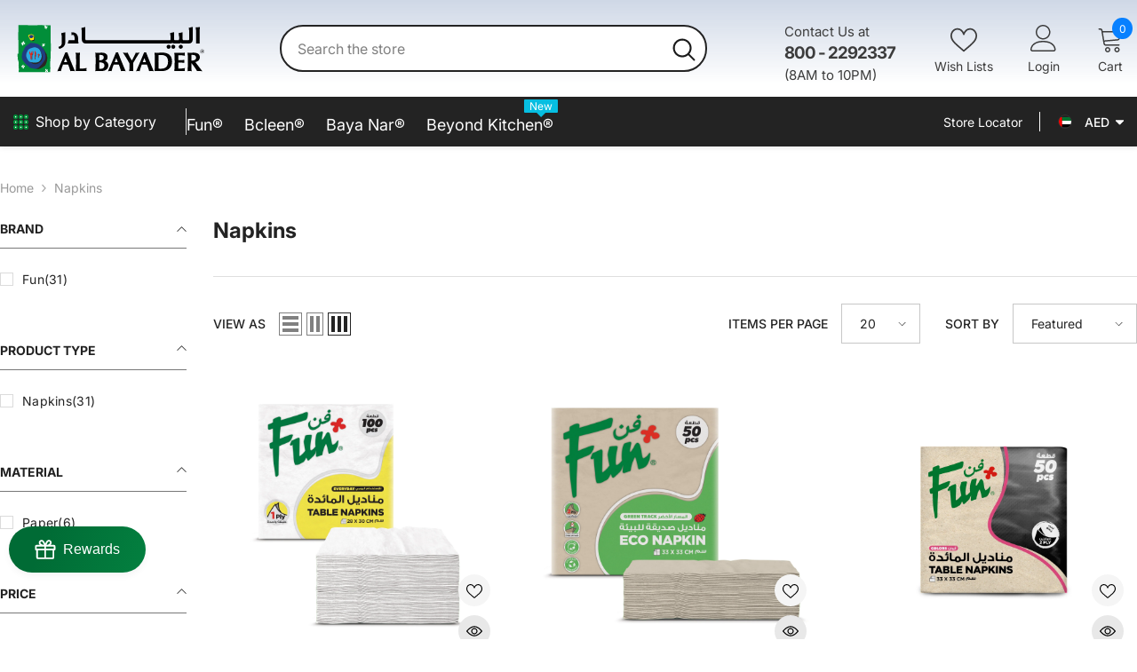

--- FILE ---
content_type: image/svg+xml
request_url: https://shop.albayader.com/cdn/shop/files/ab_logo.svg?v=1745402986&width=300
body_size: 6854
content:
<svg viewBox="0 0 1425.76 404.81" version="1.1" xmlns="http://www.w3.org/2000/svg" id="Layer_1">
  
  <defs>
    <style>
      .st0 {
        fill: #2ca8e0;
      }

      .st1 {
        fill: #2b2523;
      }

      .st2 {
        fill: #e42516;
      }

      .st3 {
        fill: #ffe600;
      }

      .st4 {
        fill: #fff;
      }

      .st5 {
        fill: #008e39;
      }

      .st6 {
        fill: #203c80;
      }
    </style>
  </defs>
  <g id="AL_BAYADER_LOGO">
    <g>
      <g id="Logo_Emblem">
        <g>
          <polygon points="271.92 148.64 272.9 94.93 272.57 61.36 271.99 36.48 271.99 36.42 237.69 35.39 221.61 34.89 188.71 34.56 149.06 35.37 109.45 34.82 79.93 34.6 36.95 34.63 36.89 34.63 37.43 60.89 35.21 111.86 36.3 119.96 36.58 242.78 31.25 243.27 31.2 243.28 31.35 260.14 32.09 280.32 38.74 304.02 37.94 330.17 40 351.05 39.23 376.55 39.23 376.6 82.23 377.25 158.75 377.58 232.65 376.48 268.9 376.9 268.95 376.9 269.94 345.31 268.12 317.08 271.3 278.88 273.05 221.85 273.21 172.16 271.92 148.64" class="st5"></polygon>
          <polygon points="245.05 259.26 244.34 249.52 240.51 241.99 232.18 228.96 226.11 218.71 213.26 199.52 213.21 199.55 212.3 199.2 212.29 199.17 212.24 199.18 212.24 199.18 212.24 199.18 212.18 199.19 218.66 239.01 219.73 270.59 200.58 315.31 159.25 349.61 159.17 349.67 166.25 352.62 174.58 353.89 184.65 354.51 184.66 354.51 199.94 349.62 213.63 341.62 232.13 329.44 232.15 329.43 240.42 311.52 246.39 292.23 248.09 269.11 245.05 259.26" class="st1"></polygon>
          <path d="M234.86,262.65c-.71-18.46-3.98-32.97-9.68-43.43-.22-.4-.45-.79-.68-1.18-.75-1.29-1.53-2.52-2.36-3.68-.32-.44-.64-.87-.97-1.3-.4-.52-.77-1.1-1.19-1.59-.12-.19-11.65-19.58-22.73-26.57l-10.19-7.03-6.24-4.88-6.67-1.89-7.99-1.93-10.99-3.01-7.35-1.24-12.05-.69-11.41-1.02h-.03s-3.82,3.92-3.82,3.92l-13.39,9.67-9.61,7.09-10.02,8.76-6.04,10.92-5.39,11.24-6.74,11.89-5.16,14.97c-.05.29-4.69,29.24-.51,37.05,0,.02.05.13.1.28,1.53,4.47,5.67,14.94,12.31,21.59.08.08.16.16.24.24.49.47.95.98,1.46,1.41.16.32,3.97,7.49,23.01,24.59l.02.02c.23.19.48.4.71.64,9.14,8.14,10.05,8.83,10.2,8.83.01,0,.02,0,.03-.01.02-.03.05-.05-.18-.31l10.22,9.55,7.04,1.9,11.67,2.04,16,4.2h.01s.01,0,.01,0c.07-.01,7.18-1.15,14.81-3.46,7.04-2.13,15.98-5.7,18.57-10.67l20.14-21.56,4.21-5.9,5.25-7.23,2.79-4.29,2.51-4.61,4.52-5.58s1.6-2.11,3.06-6.55c1.35-4.1,2.89-11.1,2.5-21.18ZM105.47,330.24h0s0,0,0,0h0Z" class="st6"></path>
          <polygon points="211.8 259.25 208.26 243.02 202.57 231.43 193.98 216.05 193.87 216.09 198.58 259.54 199.8 285.4 171.15 301.29 143.01 300.42 113.27 295.48 113.06 295.45 122.41 303.59 136.22 312.09 145.49 316.73 157.53 318.78 169.66 317.8 183.95 312.19 196.01 303.15 203.98 295 211.08 282.44 212.35 274.39 211.8 259.25" class="st1"></polygon>
          <polygon points="101.24 227.36 106.96 216.1 115.23 208.66 128.2 202.66 141.39 199.04 143.45 197.76 158.62 195.2 175.57 201.08 186.42 208.47 194.2 217.77 200.54 230.05 204.52 242.93 206.98 261.14 203.38 279.82 194.24 293.98 186.94 301.48 180.51 303.64 172.38 306.08 163.58 307.83 138.12 306.38 125.76 303.99 116.79 301.03 104.16 286.2 97.81 273.93 94.75 264.08 94.08 252.66 95.86 238.94 101.24 227.36" class="st0"></polygon>
          <polygon points="153.05 118.99 150.85 117.58 150.81 117.55 127.43 141.94 127.42 141.95 127.21 148.02 127.2 148.07 132.18 149.11 136.4 149.92 139.74 150.25 144.01 149.92 147.42 148.69 151.75 146.58 154.3 143.74 154.32 143.72 154.46 138.55 155.69 121.8 155.69 121.77 153.05 118.99" class="st1"></polygon>
          <path d="M148.96,109.7l-4.59-4.18-.27-.14-.39-.35-5.52-2.85-5.56-1.52h-.01s-11.47,1.9-11.47,1.9l-3.43,1.9-4.53,1.67-4.35,2.77-.68.92,6.21,15.22.03.05.08.19,3.34,5.33,3.49,9.19h0s.08.24.08.24l2.58,3.87v.02s.46.1.46.1l.08.13v.02s3.61.8,3.61.8l5.61.15,4.5-.53,4.96-1.43,3.63-1.67,2.74-1.48h.03s1.89-25.74,1.89-25.74v-.02s-2.57-4.56-2.57-4.56ZM124.09,143.83l-.06-.1.29.06.06.1-.29-.06Z" class="st3"></path>
          <path d="M85.25,164.56v-.02s-2.86-1.1-2.86-1.1h-.02s-.69.3-.69.3l-1.36.3-1.35.63-.86.31-1.14.45-.42-1.46-.14-1.51.91-1.94,1.15-.45h.01s.89-1.02.89-1.02c.34-.66.57-2.27.58-2.35l-.14-1.2-.13-1.51v-.03s-.5-.37-.5-.37l-1.18-.36-.48-.36-1.34-.39-.49-.34-.86-.2-.66-.02h-.02c-.25.11-6.01,2.56-6.26,5.75h0c0,.12-.09,2.87.07,3.37.12.45-.18,1.84-.24,2.11l-.59-.02c-.29-.05-6.56-1.13-8.42,1.16-.06.07-.12.15-.17.23-.08.13-.21.22-.26.37l-2.08,2.11-.02.02.26,2.55v.02s1.65,1.57,1.65,1.57h.02s3.03.11,3.03.11l2.73-.91,1.46-.13-.05,1.6-1.24,1.8-1.23,2.15-.42,2.69h0s0,.03,0,.03c.08.23.8,2.23,1.31,2.42.23.09.56.56.86,1.02.33.49.65.95.92,1.06.5.18,2.25.56,2.33.58h.02s1.91-1.29,1.91-1.29l2.21-.95h.02s.01-.02.01-.02c.05-.08,1.24-1.98,1.44-2.82.18-.84.11-3.28.11-3.4l-.29-1.67-.09-2.34.03-1.32c.08-.03.38-.09,1.27.05,1.02.19,1.77.88,1.93,1.03-.07.14-.22.63.48,1.39.4.43.56.69.68.87.12.19.21.33.46.51.51.35,1.63.72,1.68.74h.86c.41-.06.62-.13.79-.18.17-.06.29-.09.52-.09h.05c.52,0,1.32-.28,1.37-.3l1.02-.63,1.76-2.33.45-3.53v-.02s-1.25-2.74-1.25-2.74Z" class="st4"></path>
          <path d="M229.78,170.83v-.03s-1.02-.39-1.02-.39c-.09-.18-.68-1.36-1.31-1.54-.68-.2-1.36-.05-1.38-.04v.06s.01,0,.01,0h0s.01.06.01.06h0s.13.4.13.4l-1.69-.07-1.5.3h-.03s-.39.69-.39.69l-.17.49-.89,1.65-.51.46-.53.64-1.76.1-.44-1.63-1.18-1.25-1.47-1.03-1.54-.23-1.7.11h-.03s-.88,1.66-.88,1.66l-1.22,1.33-.02.02.28,1.71.8,2.05.64.71h.01s1.84.56,1.84.56l.95,1.18.79,1.33-.51.62-1.37,1.14-.64.29-1.89.47-.4,2.04-.23,1.68-.06,1.49.48,1.22s.19.37.87.57c.65.18,3.12,1.27,3.14,1.28l.53.02h.02l.86-.67,2.09-1.97.55-.82.38-1.85.73-2.1,1.92.54.95,2.03h.03s.81.21,1.3.56c.5.35,1.47.55,1.51.56h.02s1.04-.14,1.53-.29c.52-.16,1.05-.81,1.07-.84v-.02s.08-2.01.08-2.01l.22-1.67-.29-1.04v-.02s-.54-.37-.54-.37l-2.35-.58h-.04s-.02.02-.02.02c-.02.03-.1.12-.16.12h-.01s-.14-.07-.21-.44l-.11-.82,1.5-1.43.67-.14c.08-.01,1.87-.29,2.24-.8.31-.42.5-1.05.65-1.56.03-.1.06-.2.09-.28.18-.48.23-1.63.23-1.68l-.59-2.55Z" class="st4"></path>
          <path d="M249.87,46.03c-.14-.66-.59-2.69-.59-2.71v-.02s-.02-.01-.02-.01c-.01,0-1.01-.71-2.15-1.06-1.2-.38-1.7-.25-1.71-.24l-1.91,1.29h-.02s-.89,2.31-.89,2.31l-2.16-.07-1,.14-1.29-.2-.62-1.49c0-.13.03-1.2.05-1.68.02-.49.07-2.34.07-2.35,0-.01-.12-1.19-.26-2.03h-.06s0,0,0,0l-.51-.19h0s.04-.04.04-.04l-.53-.46-1.76-1.61h-.01s-1.7-.22-1.7-.22l-3.52.05h-.03l-1.97,3.16-.88,1.33.75,2.89,1.62,1.78h.01s.72.2.72.2c0,0,.66.02,1.13.2.47.17,1.85,1.13,1.98,1.21l.45.68-.23,2.07-.95-.02-1.99-.56-1.87-.22h-.03s-1.88,1.64-1.88,1.64l-.02.02.08,2.21.3,2.2.8,1.71v.03s2.7.43,2.7.43h.02s.9-.66.9-.66l.87-.82v-.02s.17-.3.81-.44c.67-.15,1.83.05,1.83.05l1.46.38.93,1.67c-.03.13-.17.87-.2,1.48-.03.67-.21,1.83-.21,1.84h0s.77,2.39.77,2.39v.02s.03.01.03.01c.03.02.83.38,1.51.39.67.02,2.02.06,2.02.06h.02l1.42-1.31s1.04-.98,1.38-1.64c.36-.69.55-1.35.58-2.02,0-.68-.26-2-.28-2.06,0,0-.17-.5-.12-1.16,0-.24-.08-.51-.16-.77-.14-.47-.28-.91.03-1.2.04-.04.12-.11.08-.18-.02-.03-.05-.05-.1-.05.14-.06.31-.14.52-.24,2.36-1.09,3.08-1.59,3.09-1.59l1.02-.65.69-.66,1.08-1.66h.01v-.03s.02-.85-.14-1.53Z" class="st4"></path>
          <path d="M83.67,331.9l-1.46-2.09-.02-.02-2.37-.06c-.09-.02-2.2-.56-2.77.46-.29.53-.38.99-.45,1.36-.06.32-.12.57-.26.79-.32.42-1.44.58-1.64.61l-1.43-1.55.03-.79s.41-1.99.73-2.47c.37-.51.74-1.52.92-2,.19-.51-.07-3.09-.08-3.2h-.06s0,0,0,0l-.99-.22v-.06s-.85-.1-.85-.1l-2.33-.31h-.02s-1.04.65-1.04.65l-.69.65-.93,2.16-.71,1.16h0s-.06,2.04-.06,2.04l-.22,1.49v.03s.01.02.01.02c0,0,.05.06.03.13-.02.07-.15.19-.67.27-.99.14-2.51.08-2.52.09l-1.17-.05-2.89.44h-.02s-1.37,1.15-1.37,1.15l-.02.02-.07,1.87-.08,2.68.45,1.88c.05.16.51,1.55,1.02,1.55h.12q.34.04,1.27.05h.29c1.32.07,2,.07,2.02.07l1.21-.29,1.85-.79,2.54-1.41.46.49.3.64-.23,1.81-.65.47h-.01s-.36,1.01-.36,1.01l-.36.65-.11,3.21s-.02,1.04.3,1.56c.12.19.17.33.22.45.07.2.13.36.45.58q.5.35,1.16.71c.52.29.96.46,1.11.51-.01.05,0,.11.03.16.05.06.14.1.28.1.08,0,.18-.01.29-.03.32-.07.89-.14,1.45-.2.6-.07,1.16-.14,1.42-.21.48-.16,1.68-.62,1.69-.62h.03s.41-1.56.41-1.56l.24-2.86-.09-2.51v-.02s-1.48-1.91-1.48-1.91c-.01-.01-1.3-1.06-1.42-1.86-.14-.77.61-1.52.69-1.59.1-.04,1-.43,1.44.03.48.51,1.94,1.9,1.96,1.92l.02.02,2.89-.26,2.06-.78.89-.99h.01s.07-2.57.07-2.57l-.42-2.53Z" class="st4"></path>
          <path d="M252.9,370.16v-.02s-.67-.72-.67-.72l-1.97-1.59-.49-.51-1.63-1.54h0s-.01-.01-.01-.01c0,0-.29-.09-.35-.28-.03-.09,0-.2.08-.32.13-.19.21-.41.29-.63.13-.35.24-.66.52-.66,0,0,.01,0,.02,0,.52,0,1.21-.63,1.24-.66l1.08-2.33.06-1.71v-.02l-1.48-1.73v-.02s-4.06-.47-4.06-.47h-.06s-.22,1.57-.22,1.57l-.03.65-1.04,1.47-.38,1.78-1.89-.69.24-2.3-.79-1.88-.42-2.04v-.02s-1.84-1.24-1.84-1.24l-3.21-.42h-.02c-.06.01-1.55.3-1.92,1.14-.11.26-.24.47-.36.67-.25.41-.47.76-.36,1.34.12.78.23,2.52.24,2.82-.02.01-.03.03-.04.05-.02.06-.07.19.86.9.59.44.79.74.93.95.14.21.23.35.58.45.61.18,2.57,1.46,2.76,1.58l.3.64-1.04,1.6-.65.62-2.18.11h-.03s-1.25,1.69-1.25,1.69l-.89,2.15c-.02.06-.41,1.51-.43,2.03,0,.1,0,.21-.01.34-.03.55-.08,1.3.32,1.86.49.7.96,1.39.96,1.39v.02s1.87.57,1.87.57l2.03.23h.01s2.02-.62,2.02-.62h.03s.36-1.69.36-1.69l.91-2,1.38-1.45,1.01-.45s.81-.31,1.3-.31c.01,0,.03,0,.04,0,.37.01.76,1.21.88,1.66l.13,1.69v.02s1.32,1.4,1.32,1.4h.01s.02.02.02.02c.03,0,.84.18,1.33.21h.03c.53,0,1.94-.26,2.01-.27l2.21-.61h.03s.4-1.9.4-1.9l-.1-2.51Z" class="st4"></path>
          <polygon points="147.31 115.05 146.08 115.06 147.1 114.38 143.88 110.04 140.8 108.15 140.8 108.14 140.76 108.13 134.39 105.71 128.8 105.54 124.28 107.19 121.1 108.44 118.13 110.36 116.01 113.43 115.29 115.41 115.46 116.87 115.22 117.66 116.69 121.06 119.04 124.72 123.17 128.64 124.24 128.68 124.29 128.91 129.65 129.29 134.79 129.44 138.19 127.54 141.17 125.39 144.17 122.8 147.44 117.97 147.31 115.05" class="st6"></polygon>
          <polygon points="142.43 227.77 141.97 220.03 141.96 219.98 140.86 219.95 139.02 236.39 137.87 241.35 135.92 241.93 134.49 234.23 132.51 223.09 132.4 223.08 129.36 233.73 129.36 233.74 129.56 238.45 128.81 240.75 126.16 241.97 122.45 232.15 119.59 227.07 117.77 221.3 117.65 221.31 116.91 234.05 117.95 244.49 122.14 251.03 122.15 251.05 125.44 252.15 125.1 274.6 126.21 282.03 127.73 287.11 127.75 287.15 129.8 287.22 129.83 287.22 132.99 282.92 133 282.9 134.61 252.73 142.56 244.27 142.58 244.25 142.67 229.79 142.43 227.77" class="st2"></polygon>
          <polygon points="162.78 231.04 159.99 223.92 159.98 223.9 157.29 221.76 155.84 224.13 155.83 224.15 156.25 243.65 157.14 247.69 155.27 253.66 155.27 253.67 156.06 260.42 155.29 275.52 156.04 283.93 156.04 283.98 157.76 284.02 157.8 284.02 159.65 279.34 161.01 256.89 164.29 247.92 165.58 238.89 165.58 238.87 162.78 231.04" class="st2"></polygon>
          <polygon points="188.16 246.96 186.56 244.54 184.9 243.12 181.54 242.34 181.53 242.4 181.53 242.4 181.53 242.4 181.52 242.46 181.55 242.47 181.82 243.42 181.82 243.42 181.78 243.38 179.04 245.63 179.02 245.65 178.18 251.69 178.18 251.71 179.45 253.79 179.46 253.8 181.44 254.85 182.31 258.86 180.27 260.13 178.98 268.83 178.98 268.86 182.31 272.05 183.7 271.05 183.72 271.04 185.81 258.3 186.26 254.31 189.02 251.72 188.16 246.96" class="st2"></polygon>
          <polygon points="144.53 224.8 144.53 224.77 142.83 224.04 142.76 224.01 142.71 225.1 144 238.24 142.78 245.56 135.83 252.71 135.82 252.73 133.95 281.56 133.12 285.9 133.11 285.94 134.82 287.03 134.83 287.03 137.25 287.09 138.03 261.21 138.58 254.17 137.98 253.19 141.63 251.98 141.65 251.97 144.51 247 145.51 236.25 144.53 224.8" class="st1"></polygon>
          <polygon points="167.06 237.23 165.8 234.13 165.74 234.16 165.74 234.16 163.35 229 163.26 228.68 163.21 228.7 163.21 228.7 163.21 228.7 163.15 228.71 164.67 234.48 165.9 238.2 165.42 243.19 164.24 249.19 160.34 256.13 160.33 256.14 160.74 264.22 159.47 272.92 159.64 277.61 157.5 282.23 157.1 283.29 159.17 284.05 159.21 284.06 162.06 280.07 162.06 280.06 162.94 261.28 163.74 257.27 166.68 248.97 167.23 242.26 167.06 237.23" class="st1"></polygon>
          <polygon points="191.51 247.72 191.5 247.7 189.86 245.96 189.78 245.88 188.9 251.68 187.85 253.98 187.15 254.96 187.14 254.97 186.59 261.34 184.33 269.32 182.27 271.93 182.23 271.98 184.3 273.8 186.53 267.41 188.12 259.4 189.87 256.78 192.37 251.82 192.38 251.8 191.51 247.72" class="st1"></polygon>
        </g>
      </g>
      <path d="M533.96,353.05l1.04-6.26-6.22,1.24c-4.9.98-9.87,1.73-14.76,2.22-4.9.49-9.83.74-14.65.74h-14.32c-.17-5.38-.29-12.16-.38-20.22-.12-10.5-.18-24.38-.18-41.24,0-10.26.11-19.35.31-27.02.21-7.76.52-15.31.94-22.44l.31-5.41-5.36.83c-1.39.22-2.89.38-4.61.5-1.66.11-3.49.16-5.47.16s-3.72-.05-5.39-.16c-1.71-.12-3.21-.28-4.59-.5l-5.6-.88.57,5.64c.82,8.1,1.41,17.26,1.77,27.22.35,10.03.53,21.85.53,35.14,0,11.86-.2,23.09-.58,33.39-.38,10.12-.96,19.8-1.73,28.76l-.42,4.89,4.91-.14c6.06-.18,12.07-.31,18.03-.4,5.95-.09,11.81-.13,17.58-.13s11.57.04,17.21.13c5.65.09,11.18.22,16.59.4l5.4.18-.94-5.32c-.16-.88-.27-1.77-.35-2.66-.08-.91-.12-1.85-.12-2.84s.04-1.93.12-2.91c.08-.99.2-1.96.36-2.91Z"></path>
      <path d="M682.28,302.89c-3.58-2.92-8.01-5.19-13.38-6.83,3.53-1.76,6.58-3.8,9.12-6.12,6.44-5.89,9.71-13.5,9.71-22.62,0-9.99-3.81-17.98-11.34-23.76-7.18-5.51-17.07-8.3-29.4-8.3-3.01,0-7.87.12-14.85.36-6.87.24-11.89.36-15.34.36-2.21,0-4.44-.05-6.68-.14-2.29-.09-4.58-.19-6.89-.31l-5.08-.27.5,5.07c.65,6.58,1.14,14.05,1.46,22.19.32,8.23.49,17.62.49,27.91,0,12-.16,24.38-.49,36.79-.33,12.31-.82,25-1.48,37.69l-.26,5.12,5.1-.54c2.13-.23,4.32-.4,6.56-.52,2.27-.12,4.58-.18,6.95-.18,3.45,0,7.78.12,12.88.35,5.21.24,8.77.36,10.59.36,15.84,0,28.63-3.6,38.02-10.69,9.77-7.38,14.73-17.5,14.73-30.05,0-11.24-3.67-19.95-10.92-25.87ZM629.1,352.92c-.63-.03-1.25-.06-1.87-.1-.1-1.16-.17-2.35-.23-3.56-.11-2.52-.17-6.37-.17-11.45v-31.8c.85,0,1.9-.02,3.15-.02,12.5,0,21.61,2,27.09,5.94,5.11,3.67,7.59,9.44,7.59,17.63,0,7.75-2.35,13.42-7.2,17.33-5.06,4.08-12.82,6.15-23.09,6.15-1.67,0-3.43-.05-5.27-.13ZM626.68,290.7l.15-21.11v-7.37c0-4.34.06-7.47.17-9.33.03-.41.05-.8.08-1.18,1.39-.09,2.66-.16,3.79-.21,2.02-.09,3.54-.13,4.57-.13,8.15,0,14.44,1.69,18.71,5.03,3.99,3.12,5.93,7.43,5.93,13.17,0,6.92-2.39,11.98-7.29,15.47-5.3,3.77-13.46,5.69-24.25,5.69-.69,0-1.31,0-1.86,0Z"></path>
      <path d="M790.08,300.02c-8.68-21.34-17.17-42.9-25.22-64.08l-1.4-3.69-3.81,1.01c-.48.13-.97.22-1.5.29-.51.06-1.05.1-1.59.1-.45,0-.95-.04-1.51-.1-.6-.08-1.27-.19-1.98-.34l-3.56-.75-1.39,3.36c-9.78,23.68-19.19,46.17-27.98,66.83-8.91,20.95-17.81,41.38-26.44,60.7l-3.42,7.67,8.24-1.58c1.44-.28,2.77-.48,3.96-.63,1.12-.13,2.18-.19,3.19-.19s2.19.07,3.37.2c1.17.14,2.39.34,3.58.6l4.13.9,1.04-4.1c1.24-4.91,2.55-9.71,3.9-14.25,1.35-4.59,2.8-9.03,4.31-13.19l6.09-16.9c3.07-.15,6.06-.26,8.93-.33,3.82-.09,7.53-.13,11.14-.13s6.94.04,10.36.13c2.44.06,4.88.16,7.29.3,2.46,6.24,4.89,12.86,7.23,19.71,2.64,7.72,5.31,16.08,7.92,24.83l1.06,3.56,3.69-.48c1.97-.26,3.87-.46,5.7-.63,1.73-.15,3.46-.23,5.11-.23s3.44.08,5.28.23c1.92.17,4.04.38,6.32.64l7.5.84-2.99-6.93c-8.97-20.8-17.91-42.12-26.57-63.38ZM739.42,303.99l11.71-29.44,11.43,29.48c-.68.03-1.37.05-2.06.07-2.8.09-5.64.13-8.51.13s-6.05-.04-9.14-.13c-1.13-.03-2.27-.07-3.42-.11Z"></path>
      <path d="M890.59,283.17c3.74-6.44,7.79-13.19,12.06-20.1,4.23-6.85,8.61-13.82,13.13-20.9l5.63-8.82-10.23,2.18c-.93.2-1.98.35-3.21.46-1.21.11-2.52.16-3.94.16s-2.63-.05-3.82-.16c-1.18-.11-2.22-.26-3.16-.46l-3.49-.74-1.43,3.27c-4.81,10.99-9.85,21.62-14.98,31.6-3.98,7.77-8.17,15.41-12.5,22.8l-11.85-20.36c-3.83-6.6-7.15-12.76-9.88-18.32-2.73-5.55-5.06-10.78-6.93-15.56l-1.26-3.24-3.44.5c-1.51.22-3.14.38-4.99.51-1.73.11-3.73.16-5.94.16s-4.17-.05-6.15-.17c-2.04-.12-3.86-.29-5.55-.51l-9.54-1.25,5.33,8.02c7.71,11.59,15.32,23.65,22.64,35.84,7.09,11.82,14.05,23.99,20.7,36.21v14.29c0,7.21-.16,13.93-.49,19.96-.32,5.93-.78,11.3-1.36,15.95l-.71,5.64,5.64-.76c1.73-.23,3.41-.42,5.05-.57,1.58-.13,3.1-.2,4.48-.2,1.5,0,3.08.06,4.73.19,1.67.13,3.41.32,5.23.58l5.35.76-.37-5.39c-.35-5.18-.62-10.53-.8-15.88-.18-5.41-.27-10.79-.27-15.98v-22.35l16.31-27.36Z"></path>
      <path d="M995.19,300.02c-8.68-21.34-17.17-42.9-25.22-64.08l-1.4-3.69-3.81,1.01c-.48.13-.97.22-1.5.29-.51.06-1.05.1-1.59.1-.45,0-.95-.04-1.51-.1-.6-.08-1.27-.19-1.98-.34l-3.56-.75-1.39,3.36c-9.78,23.68-19.19,46.17-27.98,66.83-8.91,20.95-17.81,41.38-26.44,60.7l-3.42,7.67,8.24-1.58c1.44-.28,2.77-.48,3.96-.63,1.12-.13,2.18-.19,3.19-.19,1.06,0,2.19.07,3.37.2,1.17.14,2.39.34,3.58.6l4.13.89,1.04-4.1c1.24-4.91,2.55-9.71,3.9-14.25,1.35-4.57,2.8-9,4.31-13.19l6.09-16.9c3.07-.15,6.06-.26,8.93-.33,3.82-.09,7.53-.13,11.14-.13s6.94.04,10.36.13c2.44.06,4.88.16,7.29.3,2.46,6.24,4.89,12.86,7.23,19.71,2.64,7.72,5.31,16.08,7.92,24.83l1.06,3.56,3.69-.48c1.97-.26,3.87-.46,5.7-.63,1.73-.15,3.46-.23,5.11-.23s3.44.08,5.28.23c1.92.17,4.04.38,6.32.64l7.5.84-2.99-6.93c-8.97-20.8-17.91-42.12-26.57-63.38ZM944.53,303.99l11.71-29.44,11.43,29.48c-.68.03-1.37.05-2.06.07-2.8.09-5.64.13-8.51.13s-6.05-.04-9.14-.13c-1.13-.03-2.27-.07-3.42-.11Z"></path>
      <path d="M1088.42,234.72c-4.74,0-11.58.21-20.32.63-8.63.41-14.94.62-18.73.62-2.15,0-4.42-.05-6.77-.14-2.43-.09-4.93-.19-7.54-.31l-5.07-.24.51,5.05c.82,8.06,1.42,17.18,1.77,27.12.35,10.18.53,22,.53,35.14,0,11.81-.19,23.04-.57,33.39-.38,10.16-.97,19.84-1.74,28.76l-.46,5.31,5.3-.59c2.62-.29,5.05-.51,7.32-.66,2.31-.14,4.45-.21,6.52-.21,3.62,0,9.04.15,16.12.44,7.17.3,12.6.45,16.14.45,23.76,0,42.61-6.15,56.04-18.28,13.57-12.25,20.44-29.42,20.44-51.04s-6.06-37.57-18-48.74c-11.89-11.1-29.21-16.72-51.51-16.72ZM1074.98,352.34c-2.52,0-5.36-.12-8.44-.35-2.1-.15-4.37-.37-6.89-.67-.3-13.06-.52-23.12-.61-30.18-.12-7.72-.19-13.89-.19-18.53,0-2.28.17-12.4.45-27.06l.26-16.09.11-6.93c2.39-.18,4.75-.32,7.06-.41,3.6-.15,7.25-.22,10.85-.22,17.07,0,30.04,4.1,38.55,12.19,8.42,8.03,12.7,20.36,12.7,36.65,0,17.31-4.47,30.36-13.29,38.8-8.89,8.49-22.54,12.8-40.57,12.8Z"></path>
      <path d="M1251.34,353.34l1.58-6.63-6.69,1.32c-4.96.98-9.95,1.73-14.84,2.23-4.89.49-9.78.74-14.53.74h-12.49c-.16-4.86-.29-9.46-.39-13.81-.12-5.58-.17-10.44-.17-14.6v-15.06h13.58c2.64,0,6.1.13,10.28.39,4.28.27,9.41.67,15.25,1.2l4.77.43v-5.78c-.17-2.84-.27-4.68-.27-5.82,0-.72.02-1.46.05-2.2.02-.74.12-1.61.27-2.66l.77-5.59-5.61.64c-4.57.53-8.99.93-13.14,1.19-4.14.26-8.12.4-11.84.4h-14.13v-35.77h12.51c5.58,0,10.86.25,15.7.74,4.76.49,9.28,1.22,13.45,2.19l6.31,1.47-.99-6.4c-.17-1.07-.29-2.11-.36-3.1-.08-1.01-.12-1.92-.12-2.76,0-.94.04-1.85.12-2.74.08-.93.19-1.85.35-2.79l.91-5.31-5.38.19c-5.05.18-10.25.31-15.62.4-5.37.09-10.91.14-16.61.14s-11.25-.05-17.01-.14c-5.78-.09-11.67-.19-17.69-.31l-4.95-.1.51,4.93c.83,8.02,1.42,17.15,1.77,27.11.36,10.09.54,21.91.54,35.14,0,11.91-.2,23.14-.58,33.38-.39,10.36-.97,20.04-1.74,28.76l-.43,4.9,4.92-.14c6.12-.18,12.11-.31,17.97-.4,5.86-.09,11.6-.13,17.25-.13s11.23.04,16.61.13c5.37.09,10.58.22,15.62.4l4.98.18-.46-4.96c-.06-.62-.12-1.33-.16-2.14-.06-.85-.09-2.07-.09-3.72s0-3.02.04-3.88c.02-.62.09-1.17.2-1.65Z"></path>
      <path d="M1373.07,362.43c-8.29-10.56-16.52-21.15-24.7-31.76-6.79-8.83-13.59-17.75-20.25-26.59,9.15-2.42,16.54-6.15,22.01-11.12,7.1-6.45,10.71-14.62,10.71-24.29,0-10.87-4.04-19.32-12.01-25.13-7.55-5.49-18.36-8.28-32.14-8.28-2.46,0-6.63.12-13.11.36-6.28.24-11.07.36-14.65.36-2.19,0-4.3-.06-6.34-.17-2.03-.11-4.04-.29-5.95-.52l-5.37-.64.49,5.38c.65,7.11,1.14,14.82,1.47,22.9.32,8.07.49,17.15.49,26.99,0,12.43-.17,25-.49,37.36-.33,12.43-.83,25.09-1.48,37.62l-.29,5.57,5.48-1.04c1.27-.24,2.63-.44,4.09-.6,1.41-.15,3.11-.22,5.04-.22s3.58.07,5.12.2c1.48.14,2.79.33,3.99.59l5.6,1.21-.3-5.72c-.46-8.7-.79-16.58-.98-23.41-.18-6.62-.27-12.39-.27-17.65v-13.14c6.97,8.49,13.66,17.17,19.93,25.86,7.23,10.02,14.1,20.39,20.41,30.83l1.46,2.42,2.8-.33c2.43-.29,4.67-.5,6.7-.65,2-.14,3.95-.21,5.77-.21s3.9.07,6.12.21c2.14.15,4.37.36,6.68.65l10.55,1.32-6.56-8.36ZM1299.21,270.81c0-5.67.1-10.16.31-13.34.13-2.07.29-4.08.5-6,.48-.05.97-.09,1.46-.12,1.71-.12,3.46-.17,5.27-.17,8.93,0,15.75,1.8,20.28,5.34,4.26,3.34,6.34,8.07,6.34,14.47,0,7.23-2.46,12.51-7.53,16.15-5.46,3.91-13.81,5.9-24.81,5.9-.67,0-1.27,0-1.81,0v-22.22Z"></path>
      <path d="M420.28,300.02c-8.67-21.32-17.16-42.88-25.22-64.08l-1.4-3.69-3.81,1.01c-.48.13-.97.22-1.49.29-.51.06-1.05.1-1.59.1-.45,0-.95-.04-1.51-.1-.6-.08-1.27-.19-1.98-.34l-3.56-.75-1.39,3.36c-9.81,23.76-19.22,46.24-27.98,66.83-8.89,20.91-17.79,41.33-26.44,60.7l-3.42,7.67,8.24-1.58c1.44-.28,2.76-.48,3.96-.63,1.13-.13,2.18-.19,3.19-.19s2.19.07,3.37.2c1.17.14,2.39.34,3.58.6l4.13.9,1.04-4.1c1.24-4.91,2.55-9.71,3.9-14.25,1.35-4.59,2.8-9.03,4.31-13.19l6.09-16.9c3.07-.15,6.06-.26,8.93-.33,3.82-.09,7.53-.13,11.14-.13s6.94.04,10.36.13c2.44.06,4.88.16,7.29.3,2.46,6.24,4.89,12.86,7.23,19.71,2.63,7.68,5.29,16.03,7.93,24.83l1.07,3.56,3.69-.48c1.97-.26,3.87-.46,5.7-.63,1.73-.15,3.46-.23,5.11-.23s3.44.08,5.28.23c1.92.17,4.04.38,6.32.64l7.5.84-2.99-6.93c-8.98-20.81-17.92-42.14-26.57-63.38ZM369.62,303.99l11.71-29.44,11.43,29.48c-.68.03-1.37.05-2.06.07-2.8.09-5.64.13-8.51.13s-6.05-.04-9.14-.13c-1.13-.03-2.27-.07-3.42-.11Z"></path>
      <path d="M353.58,92.1l-3.89.88.59,3.94,3.4,22.75.17,42.9c0,15.39-6.59,24.64-20.75,29.1l-4.96,1.56,2.47,4.58,3.62,6.72,1.63,3.03,3.31-.93c26.64-7.45,40.15-24.07,40.15-49.41v-70.97l-5.25,1.19-20.48,4.65Z"></path>
      <path d="M472.62,148.44v-18.24c-.18-12.2-3.84-22.4-10.89-30.39-7.12-8.26-16.72-12.47-28.52-12.47h-.38l-.37.07c-2.75.49-4.33.61-4.61.62l-4.68.11.44,4.66c.47,4.27.83,7.66.83,9.17v6.7l6.09-2.79c1.56-.72,2.89-.82,3.54-.82,3.5,0,6.22,1.51,8.56,4.76,2.78,4.25,4.18,10.01,4.18,17.45v17.39h-43l-.9,3.11-4.48,15.49-1.59,5.49h79.12l-.83-5-2.53-15.32Z"></path>
      <path d="M1133.03,177.36c-8.02,0-14.8,6.7-14.8,14.63s6.5,14.8,14.8,14.8,14.97-6.7,14.97-14.63-6.72-14.8-14.97-14.8Z"></path>
      <path d="M1166.97,177.36c-8.07,0-14.63,6.56-14.63,14.63s6.43,14.8,14.63,14.8,14.79-6.56,14.79-14.63-6.64-14.8-14.79-14.8Z"></path>
      <path d="M1222.03,177.36c-8.3,0-14.79,6.42-14.79,14.63s6.36,14.8,14.79,14.8c7.93,0,14.62-6.7,14.62-14.63s-6.42-14.8-14.62-14.8Z"></path>
      <path d="M1284.04,53.2l-3.76.9.5,3.83,2.89,22.45v54.46c0,8.17-3.16,9.81-8.27,9.81h-31.85c-5.1,0-8.27-1.56-8.27-9.3v-49.11l-5.25,1.19-20.48,4.65-3.91.89.61,3.96,3.39,22.04v16.37c0,7.74-3.16,9.3-8.26,9.3h-19.81c-5.1,0-8.26-1.56-8.26-9.3v-49.74l-5.22,1.14-20.48,4.47-3.95.86.62,4,3.39,21.88v17.4c0,7.74-3.16,9.3-8.27,9.3h-605.83c-4.86,0-8.09-1.67-8.09-9.81V48.19l-5.27,1.21-20.14,4.65-3.81.88.51,3.88,2.88,21.75v58.24c0,18.2,11.69,29.95,29.77,29.95h614.44c6.25,0,11.79-1.43,16.49-4.25,4.64,2.82,10.31,4.25,16.9,4.25h28.59c6.25,0,11.79-1.43,16.49-4.25,4.64,2.82,10.3,4.25,16.9,4.25h40.29c18.2,0,29.95-11.76,29.95-29.95V47.11l-5.3,1.27-20.14,4.82Z"></path>
      <polygon points="1356.48 48.96 1334.97 50.69 1330.5 51.05 1331.04 55.49 1333.59 76.58 1333.59 164.45 1333.59 168.75 1337.89 168.75 1354.93 168.75 1359.23 168.75 1359.23 164.45 1359.23 76.33 1361.11 53.6 1361.52 48.56 1356.48 48.96"></polygon>
      <path d="M1362.98,225.98v-.08c0-8.01,6.5-14.71,14.75-14.71s14.67,6.63,14.67,14.63v.08c0,8.01-6.5,14.71-14.75,14.71s-14.67-6.63-14.67-14.63ZM1390.7,225.9v-.08c0-7.19-5.57-13.01-12.97-13.01s-13.05,5.89-13.05,13.09v.08c0,7.19,5.57,13.01,12.97,13.01s13.05-5.89,13.05-13.09ZM1371.64,217.65h6.95c2.11,0,3.74.61,4.84,1.71.85.85,1.3,2.03,1.3,3.41v.08c0,2.52-1.38,4.11-3.37,4.84l3.82,5.61h-4.02l-3.33-5.04h-2.72v5.04h-3.45v-15.65ZM1378.55,225.29c1.75,0,2.68-.93,2.68-2.24v-.08c0-1.5-1.06-2.28-2.76-2.28h-3.37v4.59h3.45Z"></path>
    </g>
  </g>
</svg>

--- FILE ---
content_type: image/svg+xml
request_url: https://shop.albayader.com/cdn/shop/files/ab_logo_150x.svg?v=1745402986
body_size: 6720
content:
<svg viewBox="0 0 1425.76 404.81" version="1.1" xmlns="http://www.w3.org/2000/svg" id="Layer_1">
  
  <defs>
    <style>
      .st0 {
        fill: #2ca8e0;
      }

      .st1 {
        fill: #2b2523;
      }

      .st2 {
        fill: #e42516;
      }

      .st3 {
        fill: #ffe600;
      }

      .st4 {
        fill: #fff;
      }

      .st5 {
        fill: #008e39;
      }

      .st6 {
        fill: #203c80;
      }
    </style>
  </defs>
  <g id="AL_BAYADER_LOGO">
    <g>
      <g id="Logo_Emblem">
        <g>
          <polygon points="271.92 148.64 272.9 94.93 272.57 61.36 271.99 36.48 271.99 36.42 237.69 35.39 221.61 34.89 188.71 34.56 149.06 35.37 109.45 34.82 79.93 34.6 36.95 34.63 36.89 34.63 37.43 60.89 35.21 111.86 36.3 119.96 36.58 242.78 31.25 243.27 31.2 243.28 31.35 260.14 32.09 280.32 38.74 304.02 37.94 330.17 40 351.05 39.23 376.55 39.23 376.6 82.23 377.25 158.75 377.58 232.65 376.48 268.9 376.9 268.95 376.9 269.94 345.31 268.12 317.08 271.3 278.88 273.05 221.85 273.21 172.16 271.92 148.64" class="st5"></polygon>
          <polygon points="245.05 259.26 244.34 249.52 240.51 241.99 232.18 228.96 226.11 218.71 213.26 199.52 213.21 199.55 212.3 199.2 212.29 199.17 212.24 199.18 212.24 199.18 212.24 199.18 212.18 199.19 218.66 239.01 219.73 270.59 200.58 315.31 159.25 349.61 159.17 349.67 166.25 352.62 174.58 353.89 184.65 354.51 184.66 354.51 199.94 349.62 213.63 341.62 232.13 329.44 232.15 329.43 240.42 311.52 246.39 292.23 248.09 269.11 245.05 259.26" class="st1"></polygon>
          <path d="M234.86,262.65c-.71-18.46-3.98-32.97-9.68-43.43-.22-.4-.45-.79-.68-1.18-.75-1.29-1.53-2.52-2.36-3.68-.32-.44-.64-.87-.97-1.3-.4-.52-.77-1.1-1.19-1.59-.12-.19-11.65-19.58-22.73-26.57l-10.19-7.03-6.24-4.88-6.67-1.89-7.99-1.93-10.99-3.01-7.35-1.24-12.05-.69-11.41-1.02h-.03s-3.82,3.92-3.82,3.92l-13.39,9.67-9.61,7.09-10.02,8.76-6.04,10.92-5.39,11.24-6.74,11.89-5.16,14.97c-.05.29-4.69,29.24-.51,37.05,0,.02.05.13.1.28,1.53,4.47,5.67,14.94,12.31,21.59.08.08.16.16.24.24.49.47.95.98,1.46,1.41.16.32,3.97,7.49,23.01,24.59l.02.02c.23.19.48.4.71.64,9.14,8.14,10.05,8.83,10.2,8.83.01,0,.02,0,.03-.01.02-.03.05-.05-.18-.31l10.22,9.55,7.04,1.9,11.67,2.04,16,4.2h.01s.01,0,.01,0c.07-.01,7.18-1.15,14.81-3.46,7.04-2.13,15.98-5.7,18.57-10.67l20.14-21.56,4.21-5.9,5.25-7.23,2.79-4.29,2.51-4.61,4.52-5.58s1.6-2.11,3.06-6.55c1.35-4.1,2.89-11.1,2.5-21.18ZM105.47,330.24h0s0,0,0,0h0Z" class="st6"></path>
          <polygon points="211.8 259.25 208.26 243.02 202.57 231.43 193.98 216.05 193.87 216.09 198.58 259.54 199.8 285.4 171.15 301.29 143.01 300.42 113.27 295.48 113.06 295.45 122.41 303.59 136.22 312.09 145.49 316.73 157.53 318.78 169.66 317.8 183.95 312.19 196.01 303.15 203.98 295 211.08 282.44 212.35 274.39 211.8 259.25" class="st1"></polygon>
          <polygon points="101.24 227.36 106.96 216.1 115.23 208.66 128.2 202.66 141.39 199.04 143.45 197.76 158.62 195.2 175.57 201.08 186.42 208.47 194.2 217.77 200.54 230.05 204.52 242.93 206.98 261.14 203.38 279.82 194.24 293.98 186.94 301.48 180.51 303.64 172.38 306.08 163.58 307.83 138.12 306.38 125.76 303.99 116.79 301.03 104.16 286.2 97.81 273.93 94.75 264.08 94.08 252.66 95.86 238.94 101.24 227.36" class="st0"></polygon>
          <polygon points="153.05 118.99 150.85 117.58 150.81 117.55 127.43 141.94 127.42 141.95 127.21 148.02 127.2 148.07 132.18 149.11 136.4 149.92 139.74 150.25 144.01 149.92 147.42 148.69 151.75 146.58 154.3 143.74 154.32 143.72 154.46 138.55 155.69 121.8 155.69 121.77 153.05 118.99" class="st1"></polygon>
          <path d="M148.96,109.7l-4.59-4.18-.27-.14-.39-.35-5.52-2.85-5.56-1.52h-.01s-11.47,1.9-11.47,1.9l-3.43,1.9-4.53,1.67-4.35,2.77-.68.92,6.21,15.22.03.05.08.19,3.34,5.33,3.49,9.19h0s.08.24.08.24l2.58,3.87v.02s.46.1.46.1l.08.13v.02s3.61.8,3.61.8l5.61.15,4.5-.53,4.96-1.43,3.63-1.67,2.74-1.48h.03s1.89-25.74,1.89-25.74v-.02s-2.57-4.56-2.57-4.56ZM124.09,143.83l-.06-.1.29.06.06.1-.29-.06Z" class="st3"></path>
          <path d="M85.25,164.56v-.02s-2.86-1.1-2.86-1.1h-.02s-.69.3-.69.3l-1.36.3-1.35.63-.86.31-1.14.45-.42-1.46-.14-1.51.91-1.94,1.15-.45h.01s.89-1.02.89-1.02c.34-.66.57-2.27.58-2.35l-.14-1.2-.13-1.51v-.03s-.5-.37-.5-.37l-1.18-.36-.48-.36-1.34-.39-.49-.34-.86-.2-.66-.02h-.02c-.25.11-6.01,2.56-6.26,5.75h0c0,.12-.09,2.87.07,3.37.12.45-.18,1.84-.24,2.11l-.59-.02c-.29-.05-6.56-1.13-8.42,1.16-.06.07-.12.15-.17.23-.08.13-.21.22-.26.37l-2.08,2.11-.02.02.26,2.55v.02s1.65,1.57,1.65,1.57h.02s3.03.11,3.03.11l2.73-.91,1.46-.13-.05,1.6-1.24,1.8-1.23,2.15-.42,2.69h0s0,.03,0,.03c.08.23.8,2.23,1.31,2.42.23.09.56.56.86,1.02.33.49.65.95.92,1.06.5.18,2.25.56,2.33.58h.02s1.91-1.29,1.91-1.29l2.21-.95h.02s.01-.02.01-.02c.05-.08,1.24-1.98,1.44-2.82.18-.84.11-3.28.11-3.4l-.29-1.67-.09-2.34.03-1.32c.08-.03.38-.09,1.27.05,1.02.19,1.77.88,1.93,1.03-.07.14-.22.63.48,1.39.4.43.56.69.68.87.12.19.21.33.46.51.51.35,1.63.72,1.68.74h.86c.41-.06.62-.13.79-.18.17-.06.29-.09.52-.09h.05c.52,0,1.32-.28,1.37-.3l1.02-.63,1.76-2.33.45-3.53v-.02s-1.25-2.74-1.25-2.74Z" class="st4"></path>
          <path d="M229.78,170.83v-.03s-1.02-.39-1.02-.39c-.09-.18-.68-1.36-1.31-1.54-.68-.2-1.36-.05-1.38-.04v.06s.01,0,.01,0h0s.01.06.01.06h0s.13.4.13.4l-1.69-.07-1.5.3h-.03s-.39.69-.39.69l-.17.49-.89,1.65-.51.46-.53.64-1.76.1-.44-1.63-1.18-1.25-1.47-1.03-1.54-.23-1.7.11h-.03s-.88,1.66-.88,1.66l-1.22,1.33-.02.02.28,1.71.8,2.05.64.71h.01s1.84.56,1.84.56l.95,1.18.79,1.33-.51.62-1.37,1.14-.64.29-1.89.47-.4,2.04-.23,1.68-.06,1.49.48,1.22s.19.37.87.57c.65.18,3.12,1.27,3.14,1.28l.53.02h.02l.86-.67,2.09-1.97.55-.82.38-1.85.73-2.1,1.92.54.95,2.03h.03s.81.21,1.3.56c.5.35,1.47.55,1.51.56h.02s1.04-.14,1.53-.29c.52-.16,1.05-.81,1.07-.84v-.02s.08-2.01.08-2.01l.22-1.67-.29-1.04v-.02s-.54-.37-.54-.37l-2.35-.58h-.04s-.02.02-.02.02c-.02.03-.1.12-.16.12h-.01s-.14-.07-.21-.44l-.11-.82,1.5-1.43.67-.14c.08-.01,1.87-.29,2.24-.8.31-.42.5-1.05.65-1.56.03-.1.06-.2.09-.28.18-.48.23-1.63.23-1.68l-.59-2.55Z" class="st4"></path>
          <path d="M249.87,46.03c-.14-.66-.59-2.69-.59-2.71v-.02s-.02-.01-.02-.01c-.01,0-1.01-.71-2.15-1.06-1.2-.38-1.7-.25-1.71-.24l-1.91,1.29h-.02s-.89,2.31-.89,2.31l-2.16-.07-1,.14-1.29-.2-.62-1.49c0-.13.03-1.2.05-1.68.02-.49.07-2.34.07-2.35,0-.01-.12-1.19-.26-2.03h-.06s0,0,0,0l-.51-.19h0s.04-.04.04-.04l-.53-.46-1.76-1.61h-.01s-1.7-.22-1.7-.22l-3.52.05h-.03l-1.97,3.16-.88,1.33.75,2.89,1.62,1.78h.01s.72.2.72.2c0,0,.66.02,1.13.2.47.17,1.85,1.13,1.98,1.21l.45.68-.23,2.07-.95-.02-1.99-.56-1.87-.22h-.03s-1.88,1.64-1.88,1.64l-.02.02.08,2.21.3,2.2.8,1.71v.03s2.7.43,2.7.43h.02s.9-.66.9-.66l.87-.82v-.02s.17-.3.81-.44c.67-.15,1.83.05,1.83.05l1.46.38.93,1.67c-.03.13-.17.87-.2,1.48-.03.67-.21,1.83-.21,1.84h0s.77,2.39.77,2.39v.02s.03.01.03.01c.03.02.83.38,1.51.39.67.02,2.02.06,2.02.06h.02l1.42-1.31s1.04-.98,1.38-1.64c.36-.69.55-1.35.58-2.02,0-.68-.26-2-.28-2.06,0,0-.17-.5-.12-1.16,0-.24-.08-.51-.16-.77-.14-.47-.28-.91.03-1.2.04-.04.12-.11.08-.18-.02-.03-.05-.05-.1-.05.14-.06.31-.14.52-.24,2.36-1.09,3.08-1.59,3.09-1.59l1.02-.65.69-.66,1.08-1.66h.01v-.03s.02-.85-.14-1.53Z" class="st4"></path>
          <path d="M83.67,331.9l-1.46-2.09-.02-.02-2.37-.06c-.09-.02-2.2-.56-2.77.46-.29.53-.38.99-.45,1.36-.06.32-.12.57-.26.79-.32.42-1.44.58-1.64.61l-1.43-1.55.03-.79s.41-1.99.73-2.47c.37-.51.74-1.52.92-2,.19-.51-.07-3.09-.08-3.2h-.06s0,0,0,0l-.99-.22v-.06s-.85-.1-.85-.1l-2.33-.31h-.02s-1.04.65-1.04.65l-.69.65-.93,2.16-.71,1.16h0s-.06,2.04-.06,2.04l-.22,1.49v.03s.01.02.01.02c0,0,.05.06.03.13-.02.07-.15.19-.67.27-.99.14-2.51.08-2.52.09l-1.17-.05-2.89.44h-.02s-1.37,1.15-1.37,1.15l-.02.02-.07,1.87-.08,2.68.45,1.88c.05.16.51,1.55,1.02,1.55h.12q.34.04,1.27.05h.29c1.32.07,2,.07,2.02.07l1.21-.29,1.85-.79,2.54-1.41.46.49.3.64-.23,1.81-.65.47h-.01s-.36,1.01-.36,1.01l-.36.65-.11,3.21s-.02,1.04.3,1.56c.12.19.17.33.22.45.07.2.13.36.45.58q.5.35,1.16.71c.52.29.96.46,1.11.51-.01.05,0,.11.03.16.05.06.14.1.28.1.08,0,.18-.01.29-.03.32-.07.89-.14,1.45-.2.6-.07,1.16-.14,1.42-.21.48-.16,1.68-.62,1.69-.62h.03s.41-1.56.41-1.56l.24-2.86-.09-2.51v-.02s-1.48-1.91-1.48-1.91c-.01-.01-1.3-1.06-1.42-1.86-.14-.77.61-1.52.69-1.59.1-.04,1-.43,1.44.03.48.51,1.94,1.9,1.96,1.92l.02.02,2.89-.26,2.06-.78.89-.99h.01s.07-2.57.07-2.57l-.42-2.53Z" class="st4"></path>
          <path d="M252.9,370.16v-.02s-.67-.72-.67-.72l-1.97-1.59-.49-.51-1.63-1.54h0s-.01-.01-.01-.01c0,0-.29-.09-.35-.28-.03-.09,0-.2.08-.32.13-.19.21-.41.29-.63.13-.35.24-.66.52-.66,0,0,.01,0,.02,0,.52,0,1.21-.63,1.24-.66l1.08-2.33.06-1.71v-.02l-1.48-1.73v-.02s-4.06-.47-4.06-.47h-.06s-.22,1.57-.22,1.57l-.03.65-1.04,1.47-.38,1.78-1.89-.69.24-2.3-.79-1.88-.42-2.04v-.02s-1.84-1.24-1.84-1.24l-3.21-.42h-.02c-.06.01-1.55.3-1.92,1.14-.11.26-.24.47-.36.67-.25.41-.47.76-.36,1.34.12.78.23,2.52.24,2.82-.02.01-.03.03-.04.05-.02.06-.07.19.86.9.59.44.79.74.93.95.14.21.23.35.58.45.61.18,2.57,1.46,2.76,1.58l.3.64-1.04,1.6-.65.62-2.18.11h-.03s-1.25,1.69-1.25,1.69l-.89,2.15c-.02.06-.41,1.51-.43,2.03,0,.1,0,.21-.01.34-.03.55-.08,1.3.32,1.86.49.7.96,1.39.96,1.39v.02s1.87.57,1.87.57l2.03.23h.01s2.02-.62,2.02-.62h.03s.36-1.69.36-1.69l.91-2,1.38-1.45,1.01-.45s.81-.31,1.3-.31c.01,0,.03,0,.04,0,.37.01.76,1.21.88,1.66l.13,1.69v.02s1.32,1.4,1.32,1.4h.01s.02.02.02.02c.03,0,.84.18,1.33.21h.03c.53,0,1.94-.26,2.01-.27l2.21-.61h.03s.4-1.9.4-1.9l-.1-2.51Z" class="st4"></path>
          <polygon points="147.31 115.05 146.08 115.06 147.1 114.38 143.88 110.04 140.8 108.15 140.8 108.14 140.76 108.13 134.39 105.71 128.8 105.54 124.28 107.19 121.1 108.44 118.13 110.36 116.01 113.43 115.29 115.41 115.46 116.87 115.22 117.66 116.69 121.06 119.04 124.72 123.17 128.64 124.24 128.68 124.29 128.91 129.65 129.29 134.79 129.44 138.19 127.54 141.17 125.39 144.17 122.8 147.44 117.97 147.31 115.05" class="st6"></polygon>
          <polygon points="142.43 227.77 141.97 220.03 141.96 219.98 140.86 219.95 139.02 236.39 137.87 241.35 135.92 241.93 134.49 234.23 132.51 223.09 132.4 223.08 129.36 233.73 129.36 233.74 129.56 238.45 128.81 240.75 126.16 241.97 122.45 232.15 119.59 227.07 117.77 221.3 117.65 221.31 116.91 234.05 117.95 244.49 122.14 251.03 122.15 251.05 125.44 252.15 125.1 274.6 126.21 282.03 127.73 287.11 127.75 287.15 129.8 287.22 129.83 287.22 132.99 282.92 133 282.9 134.61 252.73 142.56 244.27 142.58 244.25 142.67 229.79 142.43 227.77" class="st2"></polygon>
          <polygon points="162.78 231.04 159.99 223.92 159.98 223.9 157.29 221.76 155.84 224.13 155.83 224.15 156.25 243.65 157.14 247.69 155.27 253.66 155.27 253.67 156.06 260.42 155.29 275.52 156.04 283.93 156.04 283.98 157.76 284.02 157.8 284.02 159.65 279.34 161.01 256.89 164.29 247.92 165.58 238.89 165.58 238.87 162.78 231.04" class="st2"></polygon>
          <polygon points="188.16 246.96 186.56 244.54 184.9 243.12 181.54 242.34 181.53 242.4 181.53 242.4 181.53 242.4 181.52 242.46 181.55 242.47 181.82 243.42 181.82 243.42 181.78 243.38 179.04 245.63 179.02 245.65 178.18 251.69 178.18 251.71 179.45 253.79 179.46 253.8 181.44 254.85 182.31 258.86 180.27 260.13 178.98 268.83 178.98 268.86 182.31 272.05 183.7 271.05 183.72 271.04 185.81 258.3 186.26 254.31 189.02 251.72 188.16 246.96" class="st2"></polygon>
          <polygon points="144.53 224.8 144.53 224.77 142.83 224.04 142.76 224.01 142.71 225.1 144 238.24 142.78 245.56 135.83 252.71 135.82 252.73 133.95 281.56 133.12 285.9 133.11 285.94 134.82 287.03 134.83 287.03 137.25 287.09 138.03 261.21 138.58 254.17 137.98 253.19 141.63 251.98 141.65 251.97 144.51 247 145.51 236.25 144.53 224.8" class="st1"></polygon>
          <polygon points="167.06 237.23 165.8 234.13 165.74 234.16 165.74 234.16 163.35 229 163.26 228.68 163.21 228.7 163.21 228.7 163.21 228.7 163.15 228.71 164.67 234.48 165.9 238.2 165.42 243.19 164.24 249.19 160.34 256.13 160.33 256.14 160.74 264.22 159.47 272.92 159.64 277.61 157.5 282.23 157.1 283.29 159.17 284.05 159.21 284.06 162.06 280.07 162.06 280.06 162.94 261.28 163.74 257.27 166.68 248.97 167.23 242.26 167.06 237.23" class="st1"></polygon>
          <polygon points="191.51 247.72 191.5 247.7 189.86 245.96 189.78 245.88 188.9 251.68 187.85 253.98 187.15 254.96 187.14 254.97 186.59 261.34 184.33 269.32 182.27 271.93 182.23 271.98 184.3 273.8 186.53 267.41 188.12 259.4 189.87 256.78 192.37 251.82 192.38 251.8 191.51 247.72" class="st1"></polygon>
        </g>
      </g>
      <path d="M533.96,353.05l1.04-6.26-6.22,1.24c-4.9.98-9.87,1.73-14.76,2.22-4.9.49-9.83.74-14.65.74h-14.32c-.17-5.38-.29-12.16-.38-20.22-.12-10.5-.18-24.38-.18-41.24,0-10.26.11-19.35.31-27.02.21-7.76.52-15.31.94-22.44l.31-5.41-5.36.83c-1.39.22-2.89.38-4.61.5-1.66.11-3.49.16-5.47.16s-3.72-.05-5.39-.16c-1.71-.12-3.21-.28-4.59-.5l-5.6-.88.57,5.64c.82,8.1,1.41,17.26,1.77,27.22.35,10.03.53,21.85.53,35.14,0,11.86-.2,23.09-.58,33.39-.38,10.12-.96,19.8-1.73,28.76l-.42,4.89,4.91-.14c6.06-.18,12.07-.31,18.03-.4,5.95-.09,11.81-.13,17.58-.13s11.57.04,17.21.13c5.65.09,11.18.22,16.59.4l5.4.18-.94-5.32c-.16-.88-.27-1.77-.35-2.66-.08-.91-.12-1.85-.12-2.84s.04-1.93.12-2.91c.08-.99.2-1.96.36-2.91Z"></path>
      <path d="M682.28,302.89c-3.58-2.92-8.01-5.19-13.38-6.83,3.53-1.76,6.58-3.8,9.12-6.12,6.44-5.89,9.71-13.5,9.71-22.62,0-9.99-3.81-17.98-11.34-23.76-7.18-5.51-17.07-8.3-29.4-8.3-3.01,0-7.87.12-14.85.36-6.87.24-11.89.36-15.34.36-2.21,0-4.44-.05-6.68-.14-2.29-.09-4.58-.19-6.89-.31l-5.08-.27.5,5.07c.65,6.58,1.14,14.05,1.46,22.19.32,8.23.49,17.62.49,27.91,0,12-.16,24.38-.49,36.79-.33,12.31-.82,25-1.48,37.69l-.26,5.12,5.1-.54c2.13-.23,4.32-.4,6.56-.52,2.27-.12,4.58-.18,6.95-.18,3.45,0,7.78.12,12.88.35,5.21.24,8.77.36,10.59.36,15.84,0,28.63-3.6,38.02-10.69,9.77-7.38,14.73-17.5,14.73-30.05,0-11.24-3.67-19.95-10.92-25.87ZM629.1,352.92c-.63-.03-1.25-.06-1.87-.1-.1-1.16-.17-2.35-.23-3.56-.11-2.52-.17-6.37-.17-11.45v-31.8c.85,0,1.9-.02,3.15-.02,12.5,0,21.61,2,27.09,5.94,5.11,3.67,7.59,9.44,7.59,17.63,0,7.75-2.35,13.42-7.2,17.33-5.06,4.08-12.82,6.15-23.09,6.15-1.67,0-3.43-.05-5.27-.13ZM626.68,290.7l.15-21.11v-7.37c0-4.34.06-7.47.17-9.33.03-.41.05-.8.08-1.18,1.39-.09,2.66-.16,3.79-.21,2.02-.09,3.54-.13,4.57-.13,8.15,0,14.44,1.69,18.71,5.03,3.99,3.12,5.93,7.43,5.93,13.17,0,6.92-2.39,11.98-7.29,15.47-5.3,3.77-13.46,5.69-24.25,5.69-.69,0-1.31,0-1.86,0Z"></path>
      <path d="M790.08,300.02c-8.68-21.34-17.17-42.9-25.22-64.08l-1.4-3.69-3.81,1.01c-.48.13-.97.22-1.5.29-.51.06-1.05.1-1.59.1-.45,0-.95-.04-1.51-.1-.6-.08-1.27-.19-1.98-.34l-3.56-.75-1.39,3.36c-9.78,23.68-19.19,46.17-27.98,66.83-8.91,20.95-17.81,41.38-26.44,60.7l-3.42,7.67,8.24-1.58c1.44-.28,2.77-.48,3.96-.63,1.12-.13,2.18-.19,3.19-.19s2.19.07,3.37.2c1.17.14,2.39.34,3.58.6l4.13.9,1.04-4.1c1.24-4.91,2.55-9.71,3.9-14.25,1.35-4.59,2.8-9.03,4.31-13.19l6.09-16.9c3.07-.15,6.06-.26,8.93-.33,3.82-.09,7.53-.13,11.14-.13s6.94.04,10.36.13c2.44.06,4.88.16,7.29.3,2.46,6.24,4.89,12.86,7.23,19.71,2.64,7.72,5.31,16.08,7.92,24.83l1.06,3.56,3.69-.48c1.97-.26,3.87-.46,5.7-.63,1.73-.15,3.46-.23,5.11-.23s3.44.08,5.28.23c1.92.17,4.04.38,6.32.64l7.5.84-2.99-6.93c-8.97-20.8-17.91-42.12-26.57-63.38ZM739.42,303.99l11.71-29.44,11.43,29.48c-.68.03-1.37.05-2.06.07-2.8.09-5.64.13-8.51.13s-6.05-.04-9.14-.13c-1.13-.03-2.27-.07-3.42-.11Z"></path>
      <path d="M890.59,283.17c3.74-6.44,7.79-13.19,12.06-20.1,4.23-6.85,8.61-13.82,13.13-20.9l5.63-8.82-10.23,2.18c-.93.2-1.98.35-3.21.46-1.21.11-2.52.16-3.94.16s-2.63-.05-3.82-.16c-1.18-.11-2.22-.26-3.16-.46l-3.49-.74-1.43,3.27c-4.81,10.99-9.85,21.62-14.98,31.6-3.98,7.77-8.17,15.41-12.5,22.8l-11.85-20.36c-3.83-6.6-7.15-12.76-9.88-18.32-2.73-5.55-5.06-10.78-6.93-15.56l-1.26-3.24-3.44.5c-1.51.22-3.14.38-4.99.51-1.73.11-3.73.16-5.94.16s-4.17-.05-6.15-.17c-2.04-.12-3.86-.29-5.55-.51l-9.54-1.25,5.33,8.02c7.71,11.59,15.32,23.65,22.64,35.84,7.09,11.82,14.05,23.99,20.7,36.21v14.29c0,7.21-.16,13.93-.49,19.96-.32,5.93-.78,11.3-1.36,15.95l-.71,5.64,5.64-.76c1.73-.23,3.41-.42,5.05-.57,1.58-.13,3.1-.2,4.48-.2,1.5,0,3.08.06,4.73.19,1.67.13,3.41.32,5.23.58l5.35.76-.37-5.39c-.35-5.18-.62-10.53-.8-15.88-.18-5.41-.27-10.79-.27-15.98v-22.35l16.31-27.36Z"></path>
      <path d="M995.19,300.02c-8.68-21.34-17.17-42.9-25.22-64.08l-1.4-3.69-3.81,1.01c-.48.13-.97.22-1.5.29-.51.06-1.05.1-1.59.1-.45,0-.95-.04-1.51-.1-.6-.08-1.27-.19-1.98-.34l-3.56-.75-1.39,3.36c-9.78,23.68-19.19,46.17-27.98,66.83-8.91,20.95-17.81,41.38-26.44,60.7l-3.42,7.67,8.24-1.58c1.44-.28,2.77-.48,3.96-.63,1.12-.13,2.18-.19,3.19-.19,1.06,0,2.19.07,3.37.2,1.17.14,2.39.34,3.58.6l4.13.89,1.04-4.1c1.24-4.91,2.55-9.71,3.9-14.25,1.35-4.57,2.8-9,4.31-13.19l6.09-16.9c3.07-.15,6.06-.26,8.93-.33,3.82-.09,7.53-.13,11.14-.13s6.94.04,10.36.13c2.44.06,4.88.16,7.29.3,2.46,6.24,4.89,12.86,7.23,19.71,2.64,7.72,5.31,16.08,7.92,24.83l1.06,3.56,3.69-.48c1.97-.26,3.87-.46,5.7-.63,1.73-.15,3.46-.23,5.11-.23s3.44.08,5.28.23c1.92.17,4.04.38,6.32.64l7.5.84-2.99-6.93c-8.97-20.8-17.91-42.12-26.57-63.38ZM944.53,303.99l11.71-29.44,11.43,29.48c-.68.03-1.37.05-2.06.07-2.8.09-5.64.13-8.51.13s-6.05-.04-9.14-.13c-1.13-.03-2.27-.07-3.42-.11Z"></path>
      <path d="M1088.42,234.72c-4.74,0-11.58.21-20.32.63-8.63.41-14.94.62-18.73.62-2.15,0-4.42-.05-6.77-.14-2.43-.09-4.93-.19-7.54-.31l-5.07-.24.51,5.05c.82,8.06,1.42,17.18,1.77,27.12.35,10.18.53,22,.53,35.14,0,11.81-.19,23.04-.57,33.39-.38,10.16-.97,19.84-1.74,28.76l-.46,5.31,5.3-.59c2.62-.29,5.05-.51,7.32-.66,2.31-.14,4.45-.21,6.52-.21,3.62,0,9.04.15,16.12.44,7.17.3,12.6.45,16.14.45,23.76,0,42.61-6.15,56.04-18.28,13.57-12.25,20.44-29.42,20.44-51.04s-6.06-37.57-18-48.74c-11.89-11.1-29.21-16.72-51.51-16.72ZM1074.98,352.34c-2.52,0-5.36-.12-8.44-.35-2.1-.15-4.37-.37-6.89-.67-.3-13.06-.52-23.12-.61-30.18-.12-7.72-.19-13.89-.19-18.53,0-2.28.17-12.4.45-27.06l.26-16.09.11-6.93c2.39-.18,4.75-.32,7.06-.41,3.6-.15,7.25-.22,10.85-.22,17.07,0,30.04,4.1,38.55,12.19,8.42,8.03,12.7,20.36,12.7,36.65,0,17.31-4.47,30.36-13.29,38.8-8.89,8.49-22.54,12.8-40.57,12.8Z"></path>
      <path d="M1251.34,353.34l1.58-6.63-6.69,1.32c-4.96.98-9.95,1.73-14.84,2.23-4.89.49-9.78.74-14.53.74h-12.49c-.16-4.86-.29-9.46-.39-13.81-.12-5.58-.17-10.44-.17-14.6v-15.06h13.58c2.64,0,6.1.13,10.28.39,4.28.27,9.41.67,15.25,1.2l4.77.43v-5.78c-.17-2.84-.27-4.68-.27-5.82,0-.72.02-1.46.05-2.2.02-.74.12-1.61.27-2.66l.77-5.59-5.61.64c-4.57.53-8.99.93-13.14,1.19-4.14.26-8.12.4-11.84.4h-14.13v-35.77h12.51c5.58,0,10.86.25,15.7.74,4.76.49,9.28,1.22,13.45,2.19l6.31,1.47-.99-6.4c-.17-1.07-.29-2.11-.36-3.1-.08-1.01-.12-1.92-.12-2.76,0-.94.04-1.85.12-2.74.08-.93.19-1.85.35-2.79l.91-5.31-5.38.19c-5.05.18-10.25.31-15.62.4-5.37.09-10.91.14-16.61.14s-11.25-.05-17.01-.14c-5.78-.09-11.67-.19-17.69-.31l-4.95-.1.51,4.93c.83,8.02,1.42,17.15,1.77,27.11.36,10.09.54,21.91.54,35.14,0,11.91-.2,23.14-.58,33.38-.39,10.36-.97,20.04-1.74,28.76l-.43,4.9,4.92-.14c6.12-.18,12.11-.31,17.97-.4,5.86-.09,11.6-.13,17.25-.13s11.23.04,16.61.13c5.37.09,10.58.22,15.62.4l4.98.18-.46-4.96c-.06-.62-.12-1.33-.16-2.14-.06-.85-.09-2.07-.09-3.72s0-3.02.04-3.88c.02-.62.09-1.17.2-1.65Z"></path>
      <path d="M1373.07,362.43c-8.29-10.56-16.52-21.15-24.7-31.76-6.79-8.83-13.59-17.75-20.25-26.59,9.15-2.42,16.54-6.15,22.01-11.12,7.1-6.45,10.71-14.62,10.71-24.29,0-10.87-4.04-19.32-12.01-25.13-7.55-5.49-18.36-8.28-32.14-8.28-2.46,0-6.63.12-13.11.36-6.28.24-11.07.36-14.65.36-2.19,0-4.3-.06-6.34-.17-2.03-.11-4.04-.29-5.95-.52l-5.37-.64.49,5.38c.65,7.11,1.14,14.82,1.47,22.9.32,8.07.49,17.15.49,26.99,0,12.43-.17,25-.49,37.36-.33,12.43-.83,25.09-1.48,37.62l-.29,5.57,5.48-1.04c1.27-.24,2.63-.44,4.09-.6,1.41-.15,3.11-.22,5.04-.22s3.58.07,5.12.2c1.48.14,2.79.33,3.99.59l5.6,1.21-.3-5.72c-.46-8.7-.79-16.58-.98-23.41-.18-6.62-.27-12.39-.27-17.65v-13.14c6.97,8.49,13.66,17.17,19.93,25.86,7.23,10.02,14.1,20.39,20.41,30.83l1.46,2.42,2.8-.33c2.43-.29,4.67-.5,6.7-.65,2-.14,3.95-.21,5.77-.21s3.9.07,6.12.21c2.14.15,4.37.36,6.68.65l10.55,1.32-6.56-8.36ZM1299.21,270.81c0-5.67.1-10.16.31-13.34.13-2.07.29-4.08.5-6,.48-.05.97-.09,1.46-.12,1.71-.12,3.46-.17,5.27-.17,8.93,0,15.75,1.8,20.28,5.34,4.26,3.34,6.34,8.07,6.34,14.47,0,7.23-2.46,12.51-7.53,16.15-5.46,3.91-13.81,5.9-24.81,5.9-.67,0-1.27,0-1.81,0v-22.22Z"></path>
      <path d="M420.28,300.02c-8.67-21.32-17.16-42.88-25.22-64.08l-1.4-3.69-3.81,1.01c-.48.13-.97.22-1.49.29-.51.06-1.05.1-1.59.1-.45,0-.95-.04-1.51-.1-.6-.08-1.27-.19-1.98-.34l-3.56-.75-1.39,3.36c-9.81,23.76-19.22,46.24-27.98,66.83-8.89,20.91-17.79,41.33-26.44,60.7l-3.42,7.67,8.24-1.58c1.44-.28,2.76-.48,3.96-.63,1.13-.13,2.18-.19,3.19-.19s2.19.07,3.37.2c1.17.14,2.39.34,3.58.6l4.13.9,1.04-4.1c1.24-4.91,2.55-9.71,3.9-14.25,1.35-4.59,2.8-9.03,4.31-13.19l6.09-16.9c3.07-.15,6.06-.26,8.93-.33,3.82-.09,7.53-.13,11.14-.13s6.94.04,10.36.13c2.44.06,4.88.16,7.29.3,2.46,6.24,4.89,12.86,7.23,19.71,2.63,7.68,5.29,16.03,7.93,24.83l1.07,3.56,3.69-.48c1.97-.26,3.87-.46,5.7-.63,1.73-.15,3.46-.23,5.11-.23s3.44.08,5.28.23c1.92.17,4.04.38,6.32.64l7.5.84-2.99-6.93c-8.98-20.81-17.92-42.14-26.57-63.38ZM369.62,303.99l11.71-29.44,11.43,29.48c-.68.03-1.37.05-2.06.07-2.8.09-5.64.13-8.51.13s-6.05-.04-9.14-.13c-1.13-.03-2.27-.07-3.42-.11Z"></path>
      <path d="M353.58,92.1l-3.89.88.59,3.94,3.4,22.75.17,42.9c0,15.39-6.59,24.64-20.75,29.1l-4.96,1.56,2.47,4.58,3.62,6.72,1.63,3.03,3.31-.93c26.64-7.45,40.15-24.07,40.15-49.41v-70.97l-5.25,1.19-20.48,4.65Z"></path>
      <path d="M472.62,148.44v-18.24c-.18-12.2-3.84-22.4-10.89-30.39-7.12-8.26-16.72-12.47-28.52-12.47h-.38l-.37.07c-2.75.49-4.33.61-4.61.62l-4.68.11.44,4.66c.47,4.27.83,7.66.83,9.17v6.7l6.09-2.79c1.56-.72,2.89-.82,3.54-.82,3.5,0,6.22,1.51,8.56,4.76,2.78,4.25,4.18,10.01,4.18,17.45v17.39h-43l-.9,3.11-4.48,15.49-1.59,5.49h79.12l-.83-5-2.53-15.32Z"></path>
      <path d="M1133.03,177.36c-8.02,0-14.8,6.7-14.8,14.63s6.5,14.8,14.8,14.8,14.97-6.7,14.97-14.63-6.72-14.8-14.97-14.8Z"></path>
      <path d="M1166.97,177.36c-8.07,0-14.63,6.56-14.63,14.63s6.43,14.8,14.63,14.8,14.79-6.56,14.79-14.63-6.64-14.8-14.79-14.8Z"></path>
      <path d="M1222.03,177.36c-8.3,0-14.79,6.42-14.79,14.63s6.36,14.8,14.79,14.8c7.93,0,14.62-6.7,14.62-14.63s-6.42-14.8-14.62-14.8Z"></path>
      <path d="M1284.04,53.2l-3.76.9.5,3.83,2.89,22.45v54.46c0,8.17-3.16,9.81-8.27,9.81h-31.85c-5.1,0-8.27-1.56-8.27-9.3v-49.11l-5.25,1.19-20.48,4.65-3.91.89.61,3.96,3.39,22.04v16.37c0,7.74-3.16,9.3-8.26,9.3h-19.81c-5.1,0-8.26-1.56-8.26-9.3v-49.74l-5.22,1.14-20.48,4.47-3.95.86.62,4,3.39,21.88v17.4c0,7.74-3.16,9.3-8.27,9.3h-605.83c-4.86,0-8.09-1.67-8.09-9.81V48.19l-5.27,1.21-20.14,4.65-3.81.88.51,3.88,2.88,21.75v58.24c0,18.2,11.69,29.95,29.77,29.95h614.44c6.25,0,11.79-1.43,16.49-4.25,4.64,2.82,10.31,4.25,16.9,4.25h28.59c6.25,0,11.79-1.43,16.49-4.25,4.64,2.82,10.3,4.25,16.9,4.25h40.29c18.2,0,29.95-11.76,29.95-29.95V47.11l-5.3,1.27-20.14,4.82Z"></path>
      <polygon points="1356.48 48.96 1334.97 50.69 1330.5 51.05 1331.04 55.49 1333.59 76.58 1333.59 164.45 1333.59 168.75 1337.89 168.75 1354.93 168.75 1359.23 168.75 1359.23 164.45 1359.23 76.33 1361.11 53.6 1361.52 48.56 1356.48 48.96"></polygon>
      <path d="M1362.98,225.98v-.08c0-8.01,6.5-14.71,14.75-14.71s14.67,6.63,14.67,14.63v.08c0,8.01-6.5,14.71-14.75,14.71s-14.67-6.63-14.67-14.63ZM1390.7,225.9v-.08c0-7.19-5.57-13.01-12.97-13.01s-13.05,5.89-13.05,13.09v.08c0,7.19,5.57,13.01,12.97,13.01s13.05-5.89,13.05-13.09ZM1371.64,217.65h6.95c2.11,0,3.74.61,4.84,1.71.85.85,1.3,2.03,1.3,3.41v.08c0,2.52-1.38,4.11-3.37,4.84l3.82,5.61h-4.02l-3.33-5.04h-2.72v5.04h-3.45v-15.65ZM1378.55,225.29c1.75,0,2.68-.93,2.68-2.24v-.08c0-1.5-1.06-2.28-2.76-2.28h-3.37v4.59h3.45Z"></path>
    </g>
  </g>
</svg>

--- FILE ---
content_type: image/svg+xml
request_url: https://27htl28cijy99nrp-55513350244.shopifypreview.com/cdn/shop/files/brands-logos_bcleen.svg?v=1756712617&width=375
body_size: 3919
content:
<svg viewBox="0 0 526.88 396.84" xmlns="http://www.w3.org/2000/svg" data-name="Layer 1" id="Layer_1">
  <defs>
    <style>
      .cls-1 {
        fill: #426caa;
      }

      .cls-2 {
        fill: #00a0dd;
      }
    </style>
  </defs>
  <g id="Bcleen-RGB-01.svg">
    <g data-name="Bcleen CMYK" id="Bcleen_CMYK">
      <g id="Bcleen">
        <g>
          <path d="M171.63,204.49c0,15.18-12.37,25.1-27.67,25.1h-36v-85.71h33.55c14.94,0,27.06,9.67,27.06,24.49,0,7.1-2.82,12.73-7.47,16.77,6.37,4.04,10.53,10.65,10.53,19.34h0ZM127.55,162.25v15.18h13.96c4.41,0,7.47-3.18,7.47-7.59s-2.94-7.59-7.47-7.59h-13.96ZM152.04,203.02c0-4.77-3.18-8.2-8.08-8.2h-16.41v16.41h16.41c4.9,0,8.08-3.43,8.08-8.2h0Z" class="cls-2"></path>
          <path d="M176.87,200.24c0-17.49,13.27-31,31.11-31,11.39,0,21.48,5.99,26.53,15.03l-15.38,8.92c-2-4.11-6.22-6.57-11.39-6.57-7.63,0-13.27,5.52-13.27,13.62s5.64,13.62,13.27,13.62c5.17,0,9.51-2.47,11.39-6.57l15.38,8.81c-5.05,9.16-15.03,15.14-26.53,15.14-17.84,0-31.11-13.5-31.11-31ZM237.46,143.88h17.61v85.71h-17.61v-85.71ZM290.75,215.5c4.81,0,8.92-1.88,11.27-4.46l14.09,8.1c-5.75,7.99-14.44,12.09-25.6,12.09-20.08,0-32.52-13.5-32.52-31s12.68-31,31.23-31c17.14,0,29.82,13.27,29.82,31,0,2.47-.23,4.81-.7,7.04h-41.68c2.23,6.11,7.63,8.22,14.09,8.22h0ZM301.55,194.14c-1.88-6.81-7.16-9.27-12.44-9.27-6.69,0-11.16,3.28-12.8,9.27h25.24ZM354.15,215.5c4.81,0,8.92-1.88,11.27-4.46l14.09,8.1c-5.75,7.99-14.44,12.09-25.6,12.09-20.08,0-32.52-13.5-32.52-31s12.68-31,31.23-31c17.14,0,29.82,13.27,29.82,31,0,2.47-.23,4.81-.7,7.04h-41.68c2.23,6.11,7.63,8.22,14.09,8.22h0ZM364.95,194.14c-1.88-6.81-7.16-9.27-12.44-9.27-6.69,0-11.16,3.28-12.8,9.27h25.24ZM441.73,193.55v36.04h-17.61v-33.46c0-7.28-4.58-10.69-10.21-10.69-6.46,0-10.92,3.76-10.92,12.09v32.05h-17.61v-58.7h17.61v5.52c3.17-4.34,9.04-7.16,16.79-7.16,11.86,0,21.96,8.45,21.96,24.3ZM306.65,251.02h-6.04v-5.6h6.04v5.6ZM332.97,284.84h6.04v-5.65h-6.04v5.65ZM323.83,284.84h6.04v-5.65h-6.04v5.65ZM413.86,284.84h6.04v-5.65h-6.04v5.65ZM404.71,284.84h6.04v-5.65h-6.04v5.65ZM434.55,254.72v10.76c0,3.16-1.17,4.77-3.45,4.77h-11.29c.53-1.51.78-3.12.78-4.92v-10.61h-6.86v10.85c0,3.12-1.12,4.67-3.41,4.67h-9.59c-.73-6.52-3.26-11.05-7.59-13.63-1.8-1.07-3.94-1.7-6.33-1.95h-3.65l6.08-9.25h-8.13l-9.64,15.53h12.27c2.63,0,4.87.92,6.72,2.78,1.7,1.7,2.78,3.9,3.12,6.52h-33.78c.53-1.51.83-3.12.83-4.92v-19.9h-6.86v20.15c0,3.12-1.17,4.67-3.45,4.67h-11.39c.53-1.51.78-3.12.78-4.92v-10.61h-6.86v10.85c0,3.12-1.12,4.67-3.41,4.67h-10.75v-15.53h-6.82v12.94c0,6.28-3.26,10.85-8.52,10.85s-8.57-4.43-8.57-10.85v-12.94h-6.86v13.58c0,9.35,6.82,16.55,15.38,16.55,5.69,0,10.61-3.02,13.29-8.08h115.97c2.82,0,5.06-.97,6.67-2.97,1.41-1.7,2.14-3.84,2.14-6.43v-12.66h-6.82,0ZM434.93,284.84h6.04v-5.65h-6.04v5.65ZM447.1,158.32c1.06,0,2.09.27,3.06.8.98.53,1.75,1.29,2.31,2.29.56.99.84,2.03.84,3.12s-.28,2.11-.82,3.09-1.31,1.75-2.29,2.29-2.01.82-3.09.82-2.11-.28-3.09-.82-1.75-1.31-2.29-2.29-.82-2.01-.82-3.09.28-2.12.84-3.12c.56-.99,1.33-1.75,2.31-2.29.98-.53,2-.8,3.06-.8ZM447.11,159.53c-.85,0-1.67.21-2.45.64s-1.4,1.04-1.85,1.84c-.45.8-.68,1.64-.68,2.51s.22,1.7.66,2.49,1.06,1.4,1.84,1.85c.79.44,1.61.67,2.48.67s1.7-.22,2.48-.67c.78-.44,1.4-1.06,1.84-1.85.44-.79.67-1.62.67-2.49s-.22-1.71-.68-2.51c-.45-.8-1.07-1.41-1.86-1.84-.78-.43-1.61-.64-2.46-.64ZM444.3,167.84v-6.59h1.34c1.25,0,1.95,0,2.11.02.44.04.79.13,1.03.26s.45.35.61.63c.17.28.25.6.25.95,0,.47-.16.88-.47,1.22-.31.34-.75.55-1.31.63.2.08.35.16.46.25.11.09.26.26.45.5.05.06.21.33.49.8l.78,1.33h-1.65l-.55-1.07c-.37-.72-.68-1.17-.92-1.36s-.55-.28-.92-.28h-.35v2.7h-1.34,0ZM445.64,164.1h.54c.77,0,1.25-.03,1.44-.09.19-.06.33-.17.44-.31.11-.15.16-.32.16-.5s-.05-.35-.16-.49-.25-.25-.45-.31-.67-.09-1.43-.09h-.54v1.8h0ZM169.88,183.36c-.04-.06-.11-.08-.17-.08-.05,0-.09.01-.13.04-.11.09-.22.19-.33.28-.21.32-.41.64-.64.95.17.17.31.36.47.53.27-.49.53-.98.8-1.46.04-.07.05-.18,0-.25h0ZM185.17,238.8s.03.02.04.03c6.72,4.71,13.58,7.49,20.38,8.27,1.86.23,3.77.35,5.67.35,10.94,0,22.6-4,33.69-11.54.28-.18.54-.39.82-.57h-3.74c-9.42,6.06-19.93,10.05-30.77,10.05-1.8,0-3.6-.11-5.41-.33-6.74-.77-13.38-3.65-19.45-7.91-5.92-4.39-11.27-9.63-14.54-16.25-.42.64-.87,1.25-1.35,1.85,3.04,5.73,7.84,10.99,14.66,16.05h0ZM236.9,95.52c-.54,0-1.09.16-1.56.48-1.26.86-1.59,2.59-.72,3.85l.2.29c2.53,3.7,5.37,6.68,8.02,9.72,1.24,1.61,2.51,3.14,3.8,4.62.65.73,1.28,1.48,1.95,2.19.61.75,1.16,1.56,1.73,2.33,1.19,1.51,2.34,3.03,3.58,4.46,1.1,1.54,2.1,3.12,3.21,4.63.53.77,1.1,1.51,1.66,2.26l1.4,2.4c.92,1.61,2.11,3.09,2.87,4.78,3.67,6.49,6.23,13.58,8.27,21.13.7,2.68,1.26,5.44,1.77,8.24.64-.29,1.29-.58,1.96-.84-.5-2.69-1.06-5.33-1.74-7.94-2.33-8.61-5.01-15.45-8.42-21.52-.53-1.15-1.19-2.16-1.83-3.14-.39-.6-.76-1.16-1.1-1.75l-1.4-2.4c-.04-.07-.08-.14-.14-.2l-.21-.28c-.5-.65-.96-1.27-1.4-1.91-.01-.02-.03-.04-.04-.06-.61-.82-1.17-1.66-1.77-2.54-.47-.69-.94-1.38-1.42-2.06-.04-.06-.08-.11-.12-.16-.92-1.05-1.77-2.15-2.67-3.31-.28-.36-.56-.72-.81-1.04-.2-.27-.4-.54-.6-.82-.37-.51-.76-1.05-1.18-1.57-.03-.04-.07-.08-.11-.12-.4-.42-.8-.87-1.21-1.35-.23-.26-.46-.53-.67-.77-1.34-1.54-2.56-3.02-3.72-4.53-.03-.03-.06-.07-.08-.1-.52-.6-1.05-1.19-1.59-1.79-2.13-2.39-4.32-4.86-6.29-7.74l-.2-.29c-.22-.33-.14-.77.19-.99.15-.1.3-.12.4-.12.06,0,.12,0,.17.02,4.37,1.1,8.49,2.61,12.26,4.48,1.81,1.03,3.67,2.17,5.64,3.45.32.22.65.43.97.64.62.41,1.22.79,1.79,1.2.54.43,1.06.89,1.61,1.37.29.25.58.51.87.76.36.33.73.67,1.1,1.01,1.28,1.17,2.61,2.38,3.84,3.62,1.18,1.28,2.24,2.66,3.37,4.12.3.39.59.77.89,1.16.76.97,1.4,1.84,1.97,2.65l1.69,2.95c.34.66.7,1.31,1.06,1.95.77,1.39,1.5,2.7,2.03,4.08.01.03.03.07.04.1,3.62,8,5.35,17.11,5.02,26.33-.09,2.41-.38,4.74-.75,7.01.72-.16,1.45-.3,2.2-.42.32-2.15.53-4.34.61-6.52.33-9.16-1.32-18.66-5.2-27.25-.85-2.2-2.12-4.18-3.2-6.27l-1.75-3.06c-.67-.96-1.37-1.89-2.09-2.81-1.43-1.84-2.82-3.74-4.4-5.44-1.64-1.64-3.37-3.18-5.06-4.74-.88-.75-1.72-1.53-2.62-2.24-.93-.66-1.91-1.27-2.86-1.9-1.92-1.25-3.85-2.44-5.82-3.55-4.06-2.01-8.35-3.55-12.72-4.65-.22-.06-.45-.08-.68-.08h0ZM185.9,112.7c14.99,4.11,28.88,10.2,41.24,18.49,3.13,2.2,6.14,4.58,8.98,7.13.43-.11.88-.17,1.34-.17h1.49c-3.23-3.02-6.76-5.92-10.66-8.66-12.2-8.18-26.28-14.5-41.84-18.76-.3-.08-.55-.28-.7-.55-.15-.27-.19-.58-.11-.89.11-.42.45-.73.85-.82l.11-.03c3.01-.68,6.23-1.03,9.55-1.03,4.75,0,9.94.71,15.42,2.1,7.7,1.97,15.47,5.56,23.09,10.64,7.09,4.83,13.33,10.84,18.55,17.86.03.04.05.08.08.12h1.79c.27,0,.53.04.78.08-.33-.47-.66-.96-1-1.42-5.3-7.13-11.76-13.38-19.04-18.34-7.32-4.89-15.28-8.77-23.74-10.94-5.18-1.32-10.55-2.17-15.93-2.17-3.35,0-6.7.33-10.01,1.08l-.1.02c-1.12.25-2.07,1.1-2.39,2.29-.47,1.72.54,3.48,2.25,3.95h0ZM230.6,87.66c11.23,1.92,9.73.95,14.51,5.64,0,0-6.62-20.13-18-16.1-2.02.72-3.5,2.5-3.63,4.64-.14,2.19,1.11,4.79,7.12,5.82ZM219.37,80.91s-5.29-6.68-9.72-3.56c-4.44,3.12,1.79,7.36,9.72,3.56ZM177.29,106.84c1.74-3.65,4.31-4.62,4.31-4.62,0,0-15.87-5.79-15.12,3.19.61,7.28,9.02,5.18,10.82,1.43h0ZM192.93,158.84c6.13,0,12.18,1.06,17.76,3.33,1.4.58,2.77,1.23,4.11,1.96,2.32.42,4.57,1.08,6.73,1.92-3.11-2.31-6.45-4.28-10.07-5.77-5.68-2.31-11.92-3.48-18.53-3.48s-13.53,1.2-20.17,3.57c-.05.02-.11.04-.16.06.18.67.37,1.33.5,2.01.11-.04.22-.09.33-.13,6.29-2.24,12.94-3.45,19.49-3.45h0ZM264.71,161.02c.91,2.98,1.61,6.18,2.2,9.46.62-.45,1.25-.89,1.9-1.29-.56-2.94-1.26-5.87-2.14-8.77-1.54-4.81-3.49-9.54-5.87-14.06v4.75c1.46,3.16,2.79,6.44,3.9,9.91h0ZM192.87,136c-1.19-.06-2.38-.09-3.57-.09-8.02,0-15.95,1.36-23.5,3.78-2.62.86-5.2,1.88-7.71,3.02.75.39,1.48.81,2.19,1.26,2.01-.86,4.06-1.64,6.15-2.32,7.61-2.44,15.31-3.68,22.88-3.68,1.15,0,2.32.03,3.45.08,9.46.55,18.44,2.92,25.99,6.85,4.73,2.46,9.1,5.57,12.97,9.16v-2.77c-3.65-3.18-7.68-5.97-12.02-8.22-8.33-4.34-17.62-6.54-26.82-7.07h0ZM172.56,189.47c.09-.2.2-.39.29-.59.73-2.37,1.7-4.65,2.89-6.81-1.48,1.93-2.87,3.94-4.15,6.03.33.45.67.9.97,1.37h0ZM222.87,241.86c.16,0,.32-.03.48-.08,4.78-1.72,9.3-3.93,13.63-6.48-.94-.08-1.81-.37-2.57-.84-.07.04-.14.08-.21.13.06-.04.12-.09.19-.14-.6-.38-1.11-.86-1.53-1.43-3.35,2.3-6.88,4.36-10.51,6.13l-.11.05c-.63.31-.95,1.06-.7,1.74.21.57.75.93,1.33.93h0ZM182.65,229.68c6.15,5.34,14.26,8.88,22.78,9.5.85.06,1.7.09,2.56.09,7.74,0,15.52-2.42,22.06-6.73.65-.42,1.28-.88,1.92-1.34-.15-.51-.26-1.05-.26-1.61v-.74c-.91.69-1.83,1.35-2.79,1.97-6.24,4.12-13.68,6.39-20.93,6.39-.81,0-1.62-.03-2.41-.08-3.45-.25-6.84-1.03-10.09-2.23-5.2-1.78-9.93-4.64-13.82-8.54-3.02-3.03-5.4-6.56-7.15-10.41-.33.81-.73,1.59-1.14,2.37.37.74.76,1.47,1.19,2.17,2.15,3.49,4.95,6.56,8.07,9.19h0ZM220.09,279.4c5.77-5.44-4.12-10.28-14.82-3.12,0,0,9.04,8.56,14.82,3.12ZM272.66,233.24c-.63-.29-1.24-.59-1.85-.92-4.15,7.17-9.45,13.3-15.49,17.87-7.09,5.48-15.81,9.43-25.18,11.43-3.55.7-7.18,1.05-10.77,1.05-6.05,0-11.81-.98-17.14-2.91-8.15-2.84-15.93-8.01-22.46-14.92-3.28-3.6-5.87-7.01-7.91-10.41-1.66-2.84-2.98-5.79-3.97-8.8-.33.32-.63.66-.98.97-.21.19-.45.34-.66.52,1.01,2.89,2.28,5.7,3.83,8.35,2.34,3.88,5.15,7.43,8.17,10.75,6.21,6.57,14.08,12.26,23.31,15.47,5.68,2.06,11.75,3.03,17.82,3.03,3.76,0,7.51-.37,11.16-1.09,9.52-2.03,18.51-6,26.04-11.82,6.61-5,11.97-11.44,16.08-18.58h0ZM155.92,282.01c-1.58-.43-3.2.49-3.64,2.06s.49,3.2,2.06,3.64c1.58.44,3.2-.49,3.64-2.06.43-1.58-.49-3.2-2.06-3.64ZM196.41,273.34c-7.73-5.83-14.29-10.93-19.93-17.09-5.73-5.99-10.32-13.18-13.49-21.36-.41-1.02-.72-2.07-1.1-3.11l-.48-1.36c-.61.33-1.21.66-1.84.95l.39,1.11c.13.37.26.74.38,1.11.23.67.46,1.37.73,2.04,3.23,8.35,7.91,15.77,13.89,22.01,5.74,6.27,12.27,11.35,20.21,17.34l.09.07c.25.19.42.47.46.79s-.04.63-.23.89c-.22.29-.57.47-.93.47-.21,0-.41,0-.62,0-9.41,0-19.21-4.29-26.91-11.78-3.42-3.27-6.52-7.51-9.23-12.58-2.73-5.18-4.54-9.08-5.73-13.71-.34-1.51-.66-3.26-.95-5.08-.67.13-1.35.22-2.03.31.28,1.81.61,3.61.98,5.24,1.3,5.09,3.4,9.42,5.91,14.19,2.54,4.75,5.67,9.31,9.63,13.1,7.66,7.45,17.9,12.36,28.33,12.36.22,0,.44,0,.66,0,.96-.03,1.91-.47,2.53-1.29,1.08-1.43.8-3.47-.64-4.55l-.09-.07h0ZM230.61,278.12c-14.04,7.19-11.41,6.2-20.76,5.78,0,0,24.04,16.82,33.3,2.91,1.64-2.46,1.8-5.68.18-8.15-1.66-2.54-5.2-4.39-12.72-.54ZM261.19,250.95c-1.76,1.59-2.31,3.85-1.22,5.05,1.09,1.2,3.39.89,5.15-.7,1.76-1.59,2.31-3.85,1.22-5.05-1.09-1.2-3.39-.89-5.15.7ZM271.16,243.33c-1.43-.14-2.7.91-2.84,2.34s.91,2.7,2.34,2.84,2.7-.91,2.84-2.34c.14-1.43-.91-2.7-2.34-2.84ZM123.16,138.75c3.51-2.94,7.3-5.63,11.35-8.01,11.49-6.55,24.16-10.15,36.66-10.41.75-.03,1.51-.04,2.27-.04,5.14,0,10.63.65,16.27,1.92,3.48.86,6.54,1.82,9.29,2.91-.33,0-.67,0-1,0-2.94,0-5.83.12-8.54.36-5.66.35-11.51,1.27-17.36,2.71-9.15,2.16-18.05,5.79-26.56,10.8,1.11.11,2.2.28,3.27.49,7.36-4.09,15.29-7.29,23.76-9.29,5.48-1.35,11.18-2.3,17.02-2.66,2.78-.24,5.58-.35,8.41-.35,3.14,0,6.32.14,9.55.39h.03c.07,0,.13-.03.17-.09.06-.09.03-.22-.06-.28-5.31-3.37-11.32-5.45-17.48-6.98-5.44-1.22-11.08-1.98-16.77-1.98-.78,0-1.56.01-2.35.04-12.99.27-26.1,4.12-37.6,10.68-4.76,2.79-9.28,6.09-13.45,9.79h3.12,0ZM92.1,212.57c4.08,3.8,7.01-3.36,1.51-10.52,0,0-5.59,6.73-1.51,10.52ZM83.55,196.86s-18.28,24.62-5.34,35.02c7.39,5.95,10.62-3.72,4.47-11.18-5.9-7.16.87-23.85.87-23.85h0ZM147.07,273.04c-8.45-6.34-7.63-4.9-9.57-10.8,0,0-3.06,19.4,8.03,20.9,1.97.26,3.95-.58,4.96-2.29,1.04-1.75,1.11-4.42-3.41-7.81ZM122.51,234.73h-2.08c-.2,7.58.68,15.39,2.66,23.18-4.62-6.83-7.92-14.76-9.74-23.18h-2.12c2.55,12.17,8.18,23.43,16.27,31.98.04.05.11.07.17.07.03,0,.05,0,.08-.01.12-.04.18-.17.14-.29-3.88-10.63-5.68-21.37-5.38-31.74h0ZM102.82,191.67c-.35.91-.71,1.82-1.02,2.65l-.23.61c-.44,1.17-1.58,1.96-2.83,1.96-.36,0-.72-.06-1.06-.19-1.16-.44-1.95-1.57-1.96-2.81-.03-5.93.89-11.6,3.09-18.92,1.07-3.44,2.43-6.81,4.02-10.1v-4.53c-2.46,4.48-4.48,9.18-5.98,14.02-1.9,6.35-3.21,12.51-3.17,19.54.02,2.04,1.27,3.97,3.29,4.73.59.22,1.19.33,1.78.33,1.61,0,3.12-.78,4.08-2.09v-5.18h0Z" class="cls-1"></path>
        </g>
      </g>
    </g>
  </g>
</svg>

--- FILE ---
content_type: image/svg+xml
request_url: https://27htl28cijy99nrp-55513350244.shopifypreview.com/cdn/shop/files/brands-logos_beyond-kitchen.svg?v=1756712617&width=375
body_size: 6669
content:
<svg viewBox="0 0 526.88 396.84" xmlns="http://www.w3.org/2000/svg" data-name="Layer 1" id="Layer_1">
  <defs>
    <style>
      .cls-1 {
        fill: #fff;
      }

      .cls-2 {
        fill: #d8ba28;
      }

      .cls-3 {
        fill: #647138;
      }
    </style>
  </defs>
  <g data-name="Logo 1" id="Logo_1">
    <g>
      <g>
        <g>
          <path d="M260.79,269.85c-1.17,0-2.34-.1-3.49-.31l-.09-.02-158-23.14c-9.43-1.71-16.27-9.9-16.27-19.49v-70.35c0-9.59,6.84-17.78,16.27-19.49l158.09-23.16c2.3-.41,4.68-.41,6.98,0l.09.02,158,23.14c9.43,1.71,16.27,9.9,16.27,19.49v70.35c0,9.59-6.84,17.78-16.27,19.49l-158.09,23.16c-1.15.21-2.32.31-3.49.31Z" class="cls-3"></path>
          <g>
            <path d="M423.94,128.64l-.21-.04-157.95-23.13c-1.63-.29-3.3-.43-4.96-.43s-3.22.14-4.79.41l-158.11,23.16-.21.04c-13.54,2.46-23.37,14.23-23.37,27.99v70.35c0,13.76,9.83,25.54,23.37,28l.21.04,157.95,23.13c1.63.29,3.3.44,4.96.44s3.21-.14,4.79-.41l158.11-23.16.21-.04c13.54-2.46,23.37-14.23,23.37-28v-70.35c0-13.77-9.83-25.54-23.37-27.99ZM427.53,226.99c0,4.15-2.92,7.7-6.98,8.51l-158.04,23.15-.19.03c-.49.09-1,.13-1.51.13s-1.02-.04-1.51-.13l-.19-.03-157.92-23.13c-4.11-.76-7.09-4.34-7.09-8.53v-70.35c0-4.15,2.92-7.7,6.98-8.51l158.04-23.15.19-.03c.49-.09,1-.13,1.51-.13s1.02.04,1.51.13l.19.03,157.92,23.13c4.11.76,7.09,4.34,7.09,8.53v70.35Z" class="cls-3"></path>
            <path d="M260.79,269.85c-1.17,0-2.34-.1-3.49-.31l-.09-.02-158-23.14c-9.43-1.71-16.27-9.9-16.27-19.49v-70.35c0-9.59,6.84-17.78,16.27-19.49l158.09-23.16c2.3-.41,4.68-.41,6.98,0l.09.02,158,23.14c9.43,1.71,16.27,9.9,16.27,19.49v70.35c0,9.59-6.84,17.78-16.27,19.49l-158.09,23.16c-1.15.21-2.32.31-3.49.31ZM257.78,267.09c1.98.35,4.04.35,6.02,0l158.08-23.16c8.26-1.48,14.26-8.65,14.26-17.04v-70.35c0-8.4-6-15.56-14.26-17.04l-.09-.02-158-23.14c-1.98-.35-4.04-.35-6.02,0l-158.09,23.16c-8.26,1.48-14.26,8.65-14.26,17.04v70.35c0,8.4,6,15.57,14.26,17.04l.09.02,158,23.14Z" class="cls-1"></path>
          </g>
        </g>
        <g>
          <g>
            <g>
              <path d="M112.31,213.76c1.42-6.18,2.5-11.24,3.26-15.18.76-3.94,1.96-10.66,3.62-20.17,1.65-9.51,2.73-16.04,3.23-19.6.15-1.08.36-2.67.63-4.77,3.62.06,6.63.09,9.02.09s5.41-.04,8.97-.13c3.56-.09,6.49-.13,8.79-.13,3.23,0,5.64.14,7.22.42,1.59.28,2.98.69,4.17,1.25s2.16,1.23,2.91,2.03c.75.8,1.36,1.75,1.83,2.84.47,1.09.76,2.28.89,3.54.12,1.27.09,2.56-.09,3.87-.23,1.63-.64,3.19-1.24,4.66-.6,1.47-1.34,2.8-2.25,3.98-.9,1.18-1.9,2.19-3,3.02-1.1.83-2.13,1.48-3.08,1.95-.96.47-2.22.96-3.8,1.49,1.31.29,2.35.58,3.12.85.77.28,1.57.7,2.42,1.27.84.57,1.61,1.3,2.31,2.19.7.89,1.22,1.83,1.57,2.82.35.99.58,2.09.68,3.3.1,1.21.06,2.47-.12,3.78-.39,2.8-1.35,5.37-2.88,7.7-1.52,2.33-3.43,4.18-5.73,5.54-2.29,1.36-4.78,2.26-7.45,2.71-2.67.45-8.24.68-16.72.68l-10.46-.04-7.83.04ZM126.61,205.22h9.81c1.99,0,3.55-.08,4.68-.24,1.13-.16,2.23-.45,3.3-.86,1.07-.41,1.92-.85,2.56-1.32.64-.47,1.24-1.07,1.79-1.8.55-.73,1.02-1.56,1.41-2.48.39-.92.65-1.88.79-2.87.19-1.34.12-2.53-.19-3.55-.32-1.02-.88-1.91-1.68-2.65-.8-.75-1.79-1.29-2.95-1.62-1.16-.34-2.99-.5-5.46-.5h-10.9l-3.16,17.9ZM131.38,178.8h6.94c2.96,0,4.96-.07,6-.22,1.04-.15,2.15-.43,3.33-.85,1.18-.42,2.22-1.08,3.12-1.97.9-.89,1.61-1.87,2.12-2.93.51-1.06.84-2.15,1-3.26.15-1.08.1-2.1-.15-3.06-.25-.96-.74-1.76-1.46-2.38-.72-.63-1.62-1.08-2.72-1.36-1.1-.28-2.74-.42-4.92-.42h-10.35l-2.9,16.45Z" class="cls-1"></path>
              <path d="M205.76,203.82c-.62,1.72-1.58,4.81-2.9,9.28-3.21.67-5.89,1.12-8.06,1.36-2.17.23-4.33.35-6.49.35-3.78,0-7.1-.38-9.98-1.14-2.88-.76-5.3-2.15-7.26-4.18-1.96-2.02-3.27-4.51-3.92-7.45-.65-2.94-.75-6.03-.3-9.27.5-3.58,1.61-7.06,3.32-10.43,1.71-3.37,3.84-6.12,6.37-8.26,2.53-2.14,5.29-3.66,8.27-4.55,2.98-.89,6.02-1.33,9.14-1.33,2.94,0,5.68.37,8.23,1.11,2.55.74,4.6,1.96,6.17,3.65,1.56,1.69,2.66,3.72,3.29,6.09.63,2.37.74,5.02.33,7.93-.19,1.37-.54,2.78-1.03,4.24l-31.7.04c-.21,1.08-.36,1.94-.45,2.58-.27,1.95-.2,3.75.24,5.38.43,1.63,1.2,3.02,2.31,4.16,1.11,1.14,2.5,1.98,4.19,2.52,1.68.54,3.37.81,5.07.81,1.99,0,4.17-.22,6.55-.66,2.38-.44,5.25-1.18,8.59-2.23ZM180.32,186.15l20.23.04c.2-1.39.3-2.43.31-3.09,0-.67-.08-1.43-.26-2.29-.18-.86-.49-1.61-.91-2.27-.43-.65-.96-1.2-1.59-1.63-.63-.44-1.38-.77-2.26-1-.88-.23-1.83-.35-2.87-.35-1.21,0-2.41.19-3.6.57-1.19.38-2.31.93-3.37,1.66-1.05.73-1.94,1.54-2.66,2.44-.72.9-1.28,1.77-1.68,2.59-.4.83-.85,1.94-1.33,3.33Z" class="cls-1"></path>
              <path d="M201.29,233.84c.1-4.38.12-7.53.07-9.45,2.58,1.31,5.1,1.97,7.55,1.97.75,0,1.53-.1,2.33-.28.8-.19,1.56-.46,2.28-.81.46-.23.95-.57,1.46-1,.51-.44,1.23-1.24,2.18-2.4.94-1.17,1.78-2.32,2.52-3.45.6-.97,1.24-2.2,1.94-3.68l-5.25-26.6-3.92-18.87c3.02.06,5.19.09,6.52.09,1.53,0,3.53-.03,6.02-.09.27,2.42.53,4.52.8,6.3l2.18,13.74c.67,4.23,1.14,7.41,1.38,9.54.15,1.4.29,3.25.43,5.56,1.24-2.65,2.29-4.81,3.15-6.48,1.55-3.03,3.69-7.09,6.42-12.17l5.66-10.46c1.01-1.87,2.06-3.88,3.14-6.04,2.59.06,4.56.09,5.91.09,1.24,0,3.32-.03,6.24-.09l-21.95,37.74-9.56,16.66c-1.31,2.16-2.51,3.83-3.6,5.03-.89,1.02-1.84,1.9-2.83,2.62-.96.7-1.97,1.28-3.01,1.75-1.32.58-2.73,1.05-4.22,1.4-1.69.35-3.37.52-5.05.52-.95,0-2.26-.09-3.94-.26-1.68-.17-3.29-.47-4.85-.88Z" class="cls-1"></path>
              <path d="M281.32,168.21c3.31,0,6.42.5,9.32,1.51,2.9,1.01,5.27,2.49,7.11,4.46,1.84,1.97,3.1,4.38,3.76,7.22.67,2.84.78,5.84.34,8.99-.47,3.33-1.48,6.53-3.04,9.63-1.56,3.09-3.56,5.77-6.01,8.03-2.45,2.26-5.35,3.95-8.69,5.08-3.34,1.12-6.82,1.68-10.42,1.68-3.34,0-6.45-.5-9.32-1.51-2.87-1.01-5.23-2.52-7.08-4.53-1.85-2.01-3.13-4.46-3.83-7.35-.7-2.89-.83-5.91-.39-9.06.45-3.21,1.39-6.27,2.8-9.19,1.42-2.92,3.36-5.51,5.83-7.79,2.47-2.28,5.46-4.04,8.98-5.29,3.52-1.25,7.07-1.88,10.64-1.88ZM280.05,177.22c-2.5,0-4.82.62-6.96,1.86-2.14,1.24-3.87,3.08-5.17,5.53-1.31,2.45-2.16,5.12-2.57,8.01-.36,2.54-.28,4.8.23,6.78.51,1.98,1.58,3.59,3.2,4.81,1.62,1.23,3.67,1.84,6.14,1.84s4.83-.63,6.92-1.9c2.09-1.27,3.79-3.13,5.09-5.6,1.31-2.46,2.17-5.18,2.59-8.16.34-2.42.28-4.62-.19-6.61-.47-1.98-1.5-3.57-3.1-4.77-1.6-1.2-3.66-1.79-6.19-1.79Z" class="cls-1"></path>
              <path d="M301.07,213.76c1.59-6.62,3.19-14.06,4.79-22.31,1.6-8.25,2.89-15.65,3.87-22.18,2.65.06,4.76.09,6.35.09,1.87,0,3.87-.03,5.98-.09l-1.53,7.44c1.07-1.28,2-2.3,2.79-3.06.78-.76,1.75-1.5,2.91-2.23,1.15-.73,2.36-1.31,3.62-1.75,1.26-.44,2.65-.79,4.17-1.05,1.52-.26,3.09-.39,4.7-.39,2.57,0,4.98.33,7.23.98,2.26.66,4,1.7,5.25,3.13,1.24,1.43,1.97,2.99,2.2,4.68.22,1.69.2,3.49-.06,5.38-.11.79-.33,2.04-.66,3.76l-3.58,19.12c-.49,2.65-.95,5.48-1.41,8.49-2.27-.06-4.22-.09-5.83-.09-2.19,0-4.41.03-6.64.09.59-2.54,1.5-6.96,2.73-13.28,1.23-6.31,2-10.49,2.28-12.54.32-2.3.22-4.16-.3-5.56-.52-1.4-1.49-2.46-2.9-3.19-1.41-.73-2.99-1.09-4.75-1.09s-3.39.34-4.98,1.01c-1.59.67-3.03,1.65-4.3,2.93-1.34,1.31-2.46,2.93-3.36,4.86-.95,2.04-1.91,5.41-2.89,10.11-.88,4.17-1.89,9.76-3.05,16.76-2.21-.06-4.22-.09-6.01-.09s-4.03.03-6.64.09Z" class="cls-1"></path>
              <path d="M398.24,213.76c-2.38-.06-4.24-.09-5.57-.09-1.44,0-3.44.03-5.98.09l1.45-7.61c-1.5,1.66-2.77,2.95-3.8,3.85-1.04.9-2.28,1.74-3.73,2.52-1.45.77-2.98,1.35-4.59,1.73-1.61.38-3.25.57-4.92.57-2.77,0-5.29-.51-7.57-1.53-2.28-1.02-4.14-2.46-5.58-4.31-1.44-1.85-2.38-4.05-2.83-6.61-.45-2.55-.48-5.21-.09-7.99.54-3.82,1.78-7.55,3.73-11.18,1.95-3.63,4.34-6.57,7.16-8.82,2.82-2.25,5.88-3.83,9.18-4.77,3.3-.93,6.76-1.4,10.39-1.4,2.62,0,5.55.25,8.79.74.75-3.79,1.41-7.77,2-11.94l.42-2.98c2.7.06,4.78.09,6.22.09,1.87,0,3.98-.03,6.33-.09-1.67,7.41-3.69,17.5-6.04,30.26-2.36,12.76-4.02,22.58-4.98,29.47ZM392.69,177.26c-2.08-.58-4.11-.88-6.1-.88-2.28,0-4.5.32-6.66.96-2.17.64-4.16,1.74-5.97,3.28-1.82,1.55-3.33,3.53-4.53,5.95-1.21,2.42-1.96,4.75-2.28,7-.32,2.25-.21,4.3.32,6.17.53,1.87,1.56,3.34,3.07,4.42,1.52,1.08,3.33,1.62,5.44,1.62,1.58,0,3.07-.28,4.44-.85,1.38-.57,2.68-1.44,3.91-2.63,1.23-1.18,2.35-2.71,3.34-4.57,1-1.87,1.87-4.35,2.62-7.44.52-2.28,1.32-6.62,2.4-13.04Z" class="cls-1"></path>
            </g>
            <g>
              <path d="M233.53,241.61c.47-2.1.86-3.92,1.16-5.44.43-2.18,1.01-5.26,1.73-9.24.49-2.73.81-4.66.97-5.8l.21-1.5c1.31.02,2.18.03,2.59.03.28,0,1.09-.01,2.46-.03l-1.72,8.69-1.9,10.42-.45,2.87-2.46-.03c-.3,0-1.16.01-2.59.03ZM240.94,229.98l4.24-4.49,3.89-4.23c.28-.31.75-.85,1.41-1.62l2.86.03c.12,0,1.03-.01,2.74-.03l-8.55,8.7-1.46,1.56.8,1.45c.12.2.97,1.6,2.56,4.19l3.78,6.07-2.83-.03c-.5,0-1.53.01-3.1.03l-.79-1.61c-.15-.31-.42-.82-.8-1.53l-3.45-6.25-1.29-2.24Z" class="cls-1"></path>
              <path d="M253.73,241.61c.39-1.61.69-2.96.91-4.04.35-1.72.72-3.7,1.12-5.94.4-2.24.75-4.37,1.07-6.39,1.03.02,1.8.03,2.32.03.47,0,1.24-.01,2.31-.03-.41,1.87-.77,3.65-1.1,5.35-.33,1.7-.66,3.64-1.01,5.83-.35,2.19-.61,3.92-.79,5.2-.96-.02-1.74-.03-2.32-.03-.55,0-1.39.01-2.5.03ZM257.3,222.44c.2-1.1.34-1.95.42-2.54l.07-.52c.96.02,1.75.03,2.35.03.83,0,1.6-.01,2.31-.03-.07.27-.13.57-.19.92l-.38,2.14c-.8-.02-1.54-.03-2.22-.03s-1.47.01-2.36.03Z" class="cls-1"></path>
              <path d="M271.09,238.25c-.21.59-.57,1.68-1.07,3.28-.92.2-1.64.33-2.15.39-.52.05-1,.08-1.44.08-.78,0-1.48-.08-2.08-.23-.6-.15-1.07-.42-1.42-.8-.35-.38-.56-.83-.63-1.34-.07-.51-.07-1.04,0-1.59.02-.14.05-.33.1-.56.04-.24.19-1,.45-2.29l1.31-6.7h-2.29c.14-.64.34-1.68.58-3.11h2.4c.15-.62.36-1.68.64-3.17l1.93-.37c.4-.07,1.19-.25,2.35-.53-.28,1.45-.51,2.81-.7,4.07h4.04c-.28,1.45-.46,2.49-.55,3.11h-4.06c-.84,4.37-1.3,6.9-1.4,7.58-.09.67-.09,1.18,0,1.55.09.37.29.63.58.79.3.16.62.24.98.24.27,0,.55-.02.84-.06.3-.04.83-.16,1.59-.35Z" class="cls-1"></path>
              <path d="M284.3,237.89c-.11.44-.26.94-.45,1.5-.18.56-.39,1.25-.63,2.08-1.57.35-3.09.53-4.56.53-.86,0-1.67-.08-2.45-.24s-1.47-.45-2.1-.86c-.63-.41-1.15-.96-1.58-1.63s-.7-1.49-.82-2.46c-.12-.96-.12-1.95.03-2.97.19-1.35.59-2.65,1.19-3.9s1.38-2.26,2.31-3.05c.94-.79,1.93-1.33,2.99-1.61,1.05-.28,2.2-.43,3.44-.43.69,0,1.39.04,2.11.12s1.56.24,2.52.49l-.26,3.53c-1.5-.55-2.84-.82-4.01-.82-.72,0-1.42.12-2.09.37s-1.28.64-1.82,1.17c-.53.53-.95,1.15-1.24,1.84-.29.7-.49,1.41-.59,2.14-.14,1.02-.11,1.9.1,2.65.21.75.66,1.32,1.37,1.73.7.41,1.54.61,2.52.61.48,0,1.06-.06,1.76-.18.7-.12,1.45-.33,2.25-.6Z" class="cls-1"></path>
              <path d="M285.3,241.61l1.11-5.23,1.43-7.49,1.52-9.26c.93.02,1.7.03,2.32.03.81,0,1.58-.01,2.31-.03l-.83,3.83c-.2.94-.5,2.46-.9,4.56.41-.52.75-.9,1.01-1.16.26-.26.55-.5.86-.72.31-.22.63-.41.94-.56s.68-.28,1.1-.4c.41-.12.87-.21,1.37-.27s1-.1,1.51-.1c.88,0,1.71.1,2.49.31.78.2,1.43.55,1.96,1.03.52.48.84,1.05.97,1.7s.14,1.33.04,2.04c-.06.46-.19,1.18-.38,2.16l-1.37,7.04c-.13.73-.27,1.57-.4,2.53-.86-.02-1.61-.03-2.27-.03-.71,0-1.52.01-2.44.03.32-1.27.71-3,1.16-5.18.45-2.19.74-3.75.87-4.67.12-.85.08-1.51-.13-1.99s-.55-.83-1.04-1.06c-.49-.23-1.05-.35-1.67-.35-.8,0-1.53.15-2.19.43-.63.28-1.19.7-1.67,1.26-.39.46-.76,1.12-1.1,1.98-.36.9-.73,2.3-1.1,4.19-.18.91-.49,2.71-.94,5.39-.84-.02-1.56-.03-2.16-.03-.57,0-1.38.01-2.41.03Z" class="cls-1"></path>
              <path d="M319.6,237.96c-.23.63-.58,1.77-1.07,3.41-1.18.25-2.17.41-2.97.5-.8.09-1.59.13-2.39.13-1.39,0-2.61-.14-3.67-.42-1.06-.28-1.95-.79-2.67-1.54-.72-.75-1.2-1.66-1.44-2.74-.24-1.08-.28-2.22-.11-3.41.19-1.32.59-2.6,1.22-3.84.63-1.24,1.41-2.25,2.34-3.04.93-.79,1.95-1.35,3.04-1.67,1.1-.33,2.22-.49,3.36-.49,1.08,0,2.09.14,3.03.41.94.27,1.69.72,2.27,1.34.58.62.98,1.37,1.21,2.24.23.87.27,1.85.12,2.92-.07.5-.2,1.02-.38,1.56l-11.66.02c-.08.4-.13.71-.17.95-.1.72-.07,1.38.09,1.98.16.6.44,1.11.85,1.53.41.42.92.73,1.54.93.62.2,1.24.3,1.87.3.73,0,1.54-.08,2.41-.24.88-.16,1.93-.43,3.16-.82ZM310.24,231.45l7.44.02c.07-.51.11-.89.11-1.14,0-.25-.03-.53-.1-.84-.07-.32-.18-.59-.34-.83-.16-.24-.35-.44-.58-.6-.23-.16-.51-.28-.83-.37-.32-.09-.67-.13-1.06-.13-.45,0-.89.07-1.33.21-.44.14-.85.34-1.24.61-.39.27-.71.57-.98.9-.26.33-.47.65-.62.95-.15.31-.31.71-.49,1.23Z" class="cls-1"></path>
              <path d="M321.31,241.61c.58-2.44,1.17-5.17,1.76-8.21.59-3.04,1.06-5.76,1.42-8.16.97.02,1.75.03,2.34.03.69,0,1.42-.01,2.2-.03l-.56,2.74c.39-.47.74-.85,1.03-1.13.29-.28.65-.55,1.07-.82.42-.27.87-.48,1.33-.64.46-.16.97-.29,1.53-.39.56-.1,1.14-.15,1.73-.15.94,0,1.83.12,2.66.36.83.24,1.47.62,1.93,1.15.46.53.73,1.1.81,1.72.08.62.07,1.28-.02,1.98-.04.29-.12.75-.24,1.38l-1.32,7.04c-.18.98-.35,2.02-.52,3.12-.84-.02-1.55-.03-2.15-.03-.81,0-1.62.01-2.44.03.22-.93.55-2.56,1.01-4.89.45-2.32.73-3.86.84-4.61.12-.85.08-1.53-.11-2.04-.19-.52-.55-.91-1.07-1.18-.52-.27-1.1-.4-1.75-.4s-1.25.12-1.83.37-1.11.61-1.58,1.08c-.49.48-.9,1.08-1.24,1.79-.35.75-.7,1.99-1.06,3.72-.32,1.54-.7,3.59-1.12,6.17-.82-.02-1.55-.03-2.21-.03s-1.48.01-2.44.03Z" class="cls-1"></path>
            </g>
          </g>
          <g>
            <g>
              <path d="M239.05,147.28h3.36l-1.02,5.8c-.15.84-.06,1.48.26,1.91.32.44.83.66,1.54.66.4,0,.71.14.95.43.23.29.31.64.24,1.04-.07.41-.27.76-.61,1.04-.33.29-.7.43-1.1.43h-.04c-.84,0-1.56-.13-2.18-.37-.16.66-.38,1.25-.67,1.79-.37.7-.85,1.29-1.43,1.78-.58.48-1.24.85-1.98,1.1-.74.25-1.55.37-2.43.37h-1.15c-.89,0-1.67-.12-2.32-.36-.65-.24-1.18-.6-1.58-1.07-.41-.48-.68-1.08-.81-1.79-.12-.71-.1-1.54.06-2.48l1.55-8.81h4.8l-.52,2.96h-1.46l-1.03,5.85c-.17.97-.09,1.67.25,2.1.35.43.87.65,1.58.65h1.15c.69,0,1.28-.22,1.77-.65.49-.43.82-1.12.99-2.06l1.82-10.32ZM237.42,146.88c.39-.28.62-.65.7-1.1.08-.46-.02-.82-.31-1.09-.27-.25-.63-.37-1.07-.37s-.84.12-1.2.37c-.4.26-.64.63-.72,1.09-.08.46.03.83.33,1.1.27.26.63.38,1.07.38s.86-.13,1.21-.38Z" class="cls-1"></path>
              <path d="M263.07,145.8h4.73l-.52,2.95h-1.39l-.76,4.32c-.15.84-.06,1.48.26,1.92.32.43.84.65,1.54.65.4,0,.71.14.95.43.23.29.31.64.24,1.04s-.27.76-.61,1.04c-.33.29-.7.43-1.1.43-.9,0-1.67-.14-2.32-.42-.54-.22-.99-.52-1.36-.9-.53.41-1.12.72-1.78.95-.74.25-1.55.37-2.43.37s-1.67-.12-2.32-.35c-.59-.22-1.07-.53-1.46-.94-.52.39-1.09.7-1.73.91-.74.25-1.55.37-2.43.37s-1.67-.12-2.32-.35c-.59-.22-1.08-.54-1.47-.96-.49.37-1.04.66-1.66.89-.74.28-1.56.42-2.47.42l.52-2.95c.71,0,1.31-.22,1.78-.65.48-.44.79-1.08.94-1.92l1.28-7.27h4.8l-.52,2.95h-1.46l-.73,4.15c-.17.96-.09,1.66.25,2.09.35.43.87.65,1.58.65s1.27-.22,1.76-.65c.5-.43.83-1.12,1-2.06l1.26-7.13h4.8l-.52,2.95h-1.46l-.73,4.15c-.17.96-.09,1.66.25,2.09.34.43.86.65,1.58.65s1.27-.22,1.76-.65c.5-.43.83-1.12,1-2.06l1.26-7.13ZM252.1,142.19c.13-.18.28-.34.45-.47.18-.12.37-.21.58-.28.21-.06.41-.08.63-.08s.4.03.58.08c.19.06.36.16.49.28.14.13.24.28.31.47.06.18.07.4.03.64-.04.24-.13.45-.25.64-.13.18-.28.34-.47.47-.18.13-.38.22-.59.29-.21.06-.41.08-.61.08s-.41-.03-.6-.08c-.18-.06-.34-.16-.48-.29-.13-.13-.22-.28-.28-.47-.07-.18-.08-.4-.04-.64.04-.24.13-.45.26-.64ZM255.88,142.19c.13-.18.29-.34.46-.47.18-.12.37-.21.58-.28.21-.06.41-.08.63-.08.2,0,.39.03.58.08.19.06.36.16.49.28.13.13.24.28.31.47.06.18.07.4.03.64-.04.24-.13.45-.25.64-.13.18-.29.34-.47.47s-.38.22-.59.29c-.21.06-.42.08-.61.08-.21,0-.41-.03-.6-.08-.18-.06-.34-.16-.48-.29-.13-.13-.22-.28-.29-.47-.06-.18-.07-.4-.03-.64.04-.24.13-.45.25-.64ZM259.64,142.19c.13-.18.28-.34.46-.47.17-.12.36-.21.57-.28.21-.06.41-.08.63-.08s.4.03.6.08c.18.06.35.16.49.28.13.13.23.28.29.47.06.18.07.4.03.64-.04.24-.13.45-.25.64-.13.18-.28.34-.46.47-.19.13-.38.22-.59.29-.21.06-.42.08-.63.08s-.41-.03-.6-.08c-.18-.06-.34-.16-.47-.29-.13-.13-.23-.28-.29-.47-.06-.18-.07-.4-.03-.64.04-.24.13-.45.25-.64Z" class="cls-1"></path>
              <path d="M270.62,157.26c-.53.41-1.12.72-1.78.95-.74.25-1.55.37-2.43.37l.52-2.95c.68,0,1.27-.22,1.76-.65.49-.43.82-1.12.99-2.06l1.01-5.65h4.73l-.52,2.95h-1.39l-.51,2.87c-.15.84-.06,1.48.26,1.91.32.44.83.66,1.54.66.4,0,.71.14.95.43.23.29.31.64.24,1.04-.07.41-.27.76-.61,1.04-.33.29-.69.43-1.09.43h-.06c-.88-.02-1.64-.16-2.27-.42-.55-.23-1-.54-1.35-.92ZM269.53,145.4c-.3-.28-.4-.65-.32-1.1s.32-.82.71-1.09c.36-.25.75-.37,1.19-.37s.8.13,1.09.38c.29.26.4.62.31,1.08-.08.46-.32.82-.71,1.1-.37.26-.77.38-1.22.38s-.8-.13-1.06-.38ZM273.53,145.4c-.3-.28-.4-.65-.32-1.1s.32-.82.71-1.09c.36-.25.76-.37,1.2-.37s.79.13,1.08.38c.29.26.4.62.31,1.08-.08.46-.32.82-.71,1.1-.37.26-.77.38-1.21.38s-.81-.13-1.07-.38Z" class="cls-1"></path>
              <path d="M274.32,162.89c-.3-.28-.4-.65-.32-1.1.08-.46.32-.82.71-1.09.36-.25.75-.37,1.19-.37s.8.13,1.09.38.4.62.31,1.08c-.08.46-.32.82-.71,1.1-.37.26-.77.38-1.22.38s-.8-.13-1.06-.38ZM278.5,157.26c-.53.41-1.12.72-1.78.95-.74.25-1.55.37-2.43.37l.52-2.95c.68,0,1.27-.22,1.76-.65.49-.43.82-1.12.99-2.06l1.01-5.65h4.73l-.52,2.95h-1.39l-.51,2.87c-.15.84-.06,1.48.26,1.91.32.44.83.66,1.54.66.4,0,.71.14.95.43.23.29.31.64.24,1.04-.07.41-.27.76-.61,1.04-.33.29-.69.43-1.09.43h-.06c-.88-.02-1.64-.16-2.27-.42-.55-.23-1-.54-1.35-.92ZM278.33,162.89c-.3-.28-.4-.65-.32-1.1.08-.46.32-.82.71-1.09.36-.25.76-.37,1.2-.37s.79.13,1.08.38c.29.26.4.62.31,1.08-.08.46-.32.82-.71,1.1-.37.26-.77.38-1.21.38s-.81-.13-1.07-.38Z" class="cls-1"></path>
              <path d="M282.17,158.6l.52-2.95h5.48c.49,0,.96-.09,1.39-.26.43-.17.82-.41,1.15-.71.33-.3.61-.66.84-1.09s.39-.9.48-1.41c.09-.52.1-1,.02-1.43-.16-.85-.61-1.44-1.37-1.78-.37-.16-.81-.24-1.32-.24h-3.35l-.81-2.95,15.27-8.16-.66,3.73-8.49,4.54c1.32.22,2.35.75,3.07,1.57.48.54.82,1.21,1,2,.18.79.19,1.7,0,2.71-.18,1.02-.5,1.94-.97,2.74-.47.8-1.04,1.47-1.71,2.01-.67.54-1.45.95-2.32,1.24-.87.29-1.79.43-2.77.43h-5.48Z" class="cls-1"></path>
              <path d="M312.57,156.99c-.65.51-1.39.9-2.22,1.18-.87.29-1.79.43-2.78.43h-4.45l.52-2.96h4.46c.49,0,.95-.08,1.38-.24.44-.16.82-.39,1.14-.7.33-.3.62-.66.85-1.08.22-.42.38-.9.48-1.43.09-.51.1-.98.02-1.4-.08-.42-.24-.79-.47-1.09-.22-.3-.52-.54-.9-.71-.38-.17-.81-.25-1.29-.25h-2.23l.52-2.95h2.22c.99,0,1.86.14,2.63.42.76.29,1.39.7,1.87,1.25.49.54.83,1.2,1.01,2,.19.8.19,1.71.01,2.74l-.15.88c-.15.84-.06,1.48.26,1.92.32.43.84.65,1.54.65.4,0,.71.15.94.44.23.29.31.64.24,1.05-.07.41-.27.76-.61,1.04-.33.29-.7.43-1.1.43h-.04c-.89,0-1.65-.15-2.29-.42-.65-.28-1.18-.67-1.57-1.16l-.02-.02Z" class="cls-1"></path>
              <path d="M317,155.63c.68,0,1.27-.22,1.76-.65.49-.43.82-1.12.99-2.06l1.01-5.65h4.73l-.52,2.95h-1.39l-.48,2.7c-.32,1.82-1.06,3.21-2.23,4.19-1.17.98-2.63,1.47-4.39,1.47l.52-2.95ZM321.59,145.4c-.29-.28-.39-.65-.31-1.1s.31-.82.7-1.09c.36-.25.77-.37,1.21-.37s.8.13,1.09.38c.29.26.4.62.31,1.08-.08.46-.32.82-.72,1.1-.37.26-.77.38-1.21.38s-.8-.13-1.07-.38Z" class="cls-1"></path>
              <path d="M337.8,158.23c-.15.58-.36,1.14-.65,1.67-.36.68-.83,1.27-1.39,1.76-.57.5-1.23.88-1.99,1.16-.74.27-1.56.41-2.47.42l.53-3.01c.71,0,1.31-.22,1.78-.66.42-.38.71-.93.88-1.63-.19.08-.4.16-.6.23-.87.29-1.79.43-2.77.43s-1.86-.14-2.63-.43c-.76-.29-1.39-.7-1.88-1.25-.49-.54-.83-1.2-1.02-2-.18-.8-.18-1.71,0-2.74.18-1,.5-1.9.96-2.7.47-.79,1.04-1.46,1.73-2,.68-.55,1.46-.97,2.32-1.26.87-.29,1.79-.43,2.78-.43s1.85.14,2.62.42c.76.29,1.39.71,1.88,1.26.48.54.82,1.21,1,2,.19.79.19,1.7.01,2.71l-.16.9c-.15.84-.06,1.48.26,1.91.32.44.83.66,1.54.66.4,0,.71.14.95.43.23.29.31.64.24,1.04-.07.41-.27.76-.61,1.04-.33.29-.7.43-1.1.43h-.04c-.84,0-1.57-.13-2.18-.37ZM333.03,155.39c.44-.17.82-.4,1.15-.71.33-.3.61-.67.84-1.09.23-.42.39-.89.48-1.4.09-.53.1-1,.02-1.43-.08-.42-.23-.78-.46-1.08-.23-.3-.53-.53-.91-.69-.38-.16-.81-.25-1.3-.25s-.94.08-1.38.25c-.43.17-.82.41-1.16.71-.34.31-.63.67-.86,1.09-.23.42-.4.88-.49,1.39-.09.51-.09.98,0,1.4s.25.79.48,1.09c.24.3.54.54.91.71.37.17.79.25,1.27.25s.96-.08,1.4-.25Z" class="cls-1"></path>
              <path d="M340.05,162.89c-.3-.28-.4-.65-.32-1.1.08-.46.32-.82.71-1.09.36-.25.75-.37,1.19-.37s.8.13,1.09.38c.29.26.4.62.31,1.08-.08.46-.32.82-.71,1.1-.37.26-.77.38-1.22.38s-.8-.13-1.06-.38ZM344.22,157.26c-.53.41-1.12.72-1.78.95-.74.25-1.55.37-2.43.37l.52-2.95c.68,0,1.27-.22,1.76-.65.49-.43.82-1.12.99-2.06l1.01-5.65h4.73l-.52,2.95h-1.39l-.51,2.87c-.15.84-.06,1.48.26,1.91.32.44.83.66,1.54.66.4,0,.71.14.95.43.23.29.31.64.24,1.04-.07.41-.27.76-.61,1.04-.33.29-.69.43-1.09.43h-.06c-.88-.02-1.64-.16-2.27-.42-.55-.23-1-.54-1.35-.92ZM344.05,162.89c-.3-.28-.4-.65-.32-1.1.08-.46.32-.82.71-1.09.36-.25.76-.37,1.2-.37s.79.13,1.08.38c.29.26.4.62.31,1.08-.08.46-.32.82-.71,1.1-.37.26-.77.38-1.21.38s-.81-.13-1.07-.38Z" class="cls-1"></path>
              <path d="M348.42,155.63c.68,0,1.27-.22,1.76-.65.49-.43.82-1.12.99-2.06l1.01-5.65h4.73l-.52,2.95h-1.39l-.48,2.7c-.32,1.82-1.06,3.21-2.23,4.19-1.17.98-2.63,1.47-4.39,1.47l.52-2.95ZM349.92,162.89c-.29-.28-.39-.65-.31-1.1.08-.46.31-.82.7-1.09.36-.25.77-.37,1.21-.37s.8.13,1.09.38c.29.26.4.62.31,1.08-.08.46-.32.82-.72,1.1-.37.26-.77.38-1.21.38s-.8-.13-1.07-.38Z" class="cls-1"></path>
            </g>
            <path d="M179.35,154.89l-1.23-.11-.84-.69-.54-.44c-1.05-.85-2.13-1.73-3.14-2.79-8.84-9.29-11.33-22.35-6.49-34.08,4.88-11.84,15.92-19.43,28.83-19.81h.14s2.75.14,2.75.14c9.75.73,18.8,6.06,24.21,14.25,1.15,1.74,2.18,3.6,1.17,5.54l-.45.86-4.68,2.88-1.87-2.83c-.3-.46-2.84,4.83-3.07,4.42-.19-.35-2.57-2.88-2.73-3.11-4.53-6.49-6.07-3.78-13.83-3.78-9.56,0-15.55-3.16-17.89,10.18-1.52,8.67,1.21,14.07,8.39,19.36l2.35,3.02-6.77,1.09c1.04,1.05.7,1.74.14,3.1-.82,1.97-3.21,2.79-4.31,2.79h-.15Z" class="cls-3"></path>
            <g>
              <path d="M196.03,100.47l2.53.13c8.63.65,16.75,5.42,21.55,12.69.21.31,1.11,1.75.99,1.99l-.97.6c-.49-.73-.86-1.58-1.36-2.3-13.86-19.86-44.73-13.21-48.91,10.61-1.76,10.01,2.5,20.37,10.69,26.4.28.29-.94.8-1.05.79-1.14-.93-2.35-1.87-3.36-2.94-17.16-18.05-4.76-47.26,19.9-47.98Z" class="cls-1"></path>
              <path d="M179.47,151.99s-.02,0-.03,0l-.19-.02-.7-.57c-.98-.79-1.98-1.61-2.86-2.54-8.04-8.45-10.31-20.33-5.92-30.99,4.44-10.77,14.49-17.68,26.24-18.02h.02s2.55.14,2.55.14c8.88.67,17.11,5.51,22.03,12.96,1.33,2.01,1.14,2.38,1.02,2.61l-.08.15-1.61.99-.32-.49c-.24-.36-.45-.75-.65-1.12-.23-.42-.45-.81-.7-1.17-6.31-9.03-16.88-13.17-27.59-10.8-10.6,2.34-18.35,10.46-20.23,21.17-1.71,9.74,2.39,19.87,10.45,25.8l.07.06c.23.23.28.55.14.85-.25.54-1.29.98-1.65.98ZM170.7,118.85c-3.93,10.08-1.7,21.21,5.88,29.18.82.87,1.8,1.66,2.75,2.43l.3.24s.03-.01.04-.02c-8.08-6.25-12.15-16.61-10.4-26.59.32-1.82.8-3.58,1.44-5.24ZM220.51,115.27h0ZM196.65,101.26c8.95,0,17.26,4.3,22.62,11.98.29.41.53.85.77,1.28.1.18.2.36.3.53l.07-.04c-.17-.36-.52-.95-.8-1.38-4.71-7.14-12.6-11.78-21.09-12.42l-2.49-.13c-7.24.22-13.8,3.03-18.7,7.76,3.53-3.36,8-5.76,13.09-6.89,2.09-.46,4.17-.69,6.22-.69Z" class="cls-1"></path>
            </g>
            <polygon points="175.93 132.02 174.85 127.69 175.34 123.78 177.41 119.17 180.1 115.14 180.35 114.33 183.81 110.12 189.71 107.77 194.32 107.23 198.56 107.91 203.1 109.72 207.15 112.24 212.03 116.54 215.4 122.37 216.24 128.27 216.03 131.97 214.81 134.04 213.2 136.57 211.25 139.08 204.11 144.6 200.26 146.82 197.17 148.11 190.36 147.08 185.81 145.27 182.71 143.35 179.88 140.45 177.18 136.37 175.93 132.02" class="cls-1"></polygon>
            <polygon points="187.74 123.05 185.82 121.09 185.81 121.08 185.51 121.33 188.83 126.15 189.67 127.74 189.28 128.35 187.11 126.62 184 124.1 183.97 124.13 185.63 127.68 185.63 127.68 186.77 128.89 187.11 129.68 186.68 130.62 183.42 128.86 181.47 128.16 179.65 127.04 179.62 127.07 182.37 130.65 185.07 133.2 187.71 133.97 187.72 133.98 188.85 133.51 193.96 139.59 195.98 141.32 197.57 142.32 197.58 142.33 198.15 141.87 198.15 141.87 198 139.98 198 139.98 191.43 131.54 191.6 127.43 191.6 127.42 188.27 123.54 187.74 123.05" class="cls-3"></polygon>
            <polygon points="190.69 116.89 188.3 115.64 188.29 115.63 187.07 115.68 187.24 116.66 187.24 116.66 191.87 121.78 193.05 122.65 193.93 124.68 193.93 124.68 195.71 126.31 199.01 130.52 201.16 132.59 201.17 132.61 201.64 132.22 201.65 132.21 201.06 130.53 196.21 124.21 195.01 121.06 193.26 118.34 193.26 118.34 190.69 116.89" class="cls-3"></polygon>
            <polygon points="199.81 114.99 198.82 114.71 198.05 114.72 196.97 115.29 196.98 115.31 196.98 115.31 196.98 115.31 196.99 115.33 197 115.32 197.29 115.51 197.29 115.51 197.27 115.51 197.06 116.75 197.06 116.76 198.24 118.57 198.24 118.57 199.06 118.83 199.07 118.84 199.84 118.66 201 119.53 200.75 120.34 202.43 122.96 202.43 122.97 204.06 123.05 204.2 122.46 204.2 122.45 201.81 118.57 201 117.39 201.14 116.06 199.81 114.99" class="cls-3"></polygon>
            <g>
              <path d="M207.61,163.74c-1.67-1.6-2.9-3.39-3.76-5.48-.6-1.47-2.35-7.52-2.3-10.01l-.07-1.83c-.46-7.21,1.68-14.48,5.89-19.96,3.72-4.85,9.19-8.96,15.42-11.58l3.47-1.46.72,3.7c.22,1.13-.11,2.09-.29,2.6-.01.04-.03.08-.04.12-.38,2.62.23,5.47.89,8.48.49,2.28,1,4.64,1.12,7.07.34,7.27-2.72,12.77-9.64,17.3-1.35.88-2.72,1.58-4.05,2.24-.74.37-1.43.72-2.11,1.1l-.59.32c.14,1.36.33,2.75.57,4.19.29,1.79-.56,2.83-1.1,3.29l-2.11,1.83-2.01-1.93Z" class="cls-3"></path>
              <path d="M194.3,161.82c-3.77,0-6.75-1.77-9.63-3.48-.9-.54-1.83-1.09-2.79-1.59l-7.74-2.31,5.18-3.64c3.15-2.21,9.45-5.93,16.18-5.93.74,0,1.47.04,2.19.13,1.61.2,7.97,1.72,9.62,5.48l.11.24,2.55,10.39-5.82-3.24c-.08.06-.16.12-.24.18-1.08.8-2.31,1.71-3.76,2.38-2.01.93-3.92,1.38-5.84,1.38Z" class="cls-3"></path>
              <path d="M204.53,146.26c-.41-6.25,1.43-12.94,5.26-17.93,3.6-4.7,8.74-8.33,14.17-10.62.1.51-.26,1.09-.34,1.58-.83,5.38,1.7,10.85,1.96,16.25.31,6.66-2.8,11.03-8.25,14.6-1.91,1.25-3.99,2.13-5.97,3.22-.2-.05-.15-1.77-.13-2.07.05-1.19.22-2.52.4-3.7,1.01-6.58,3.74-12.89,7.31-18.47-.24,0-.53.23-.72.37-2.83,2.09-5.86,7.17-7.13,10.45-2.75,7.15-2.49,13.66-1.3,21.1.03.16.06.37-.08.49-1.35-1.29-2.33-2.69-3.05-4.43-.64-1.54-2.18-7.31-2.07-8.85" class="cls-2"></path>
              <path d="M197.31,148.06c1.97.25,6.36,1.77,7.19,3.66l.81,3.31c-.57-.32-1.01-.85-1.58-1.22-4.19-2.8-9.43-3.48-14.19-1.94-.55.18-1.04.47-1.59.63.16.14.48.11.67.08.51-.09.92-.22,1.45-.27,4.41-.42,9.31-.17,12.96,2.6-1.34.95-2.65,2.06-4.17,2.76-6.6,3.05-10.26-.92-15.82-3.76l-1.95-.58c4.54-3.18,10.57-5.96,16.23-5.26Z" class="cls-2"></path>
            </g>
          </g>
        </g>
      </g>
      <path d="M347.69,225.26c-.16-.24-.33-.44-.51-.62-.08-.07-.2-.15-.36-.23.44-.06.77-.2.98-.43.21-.23.32-.5.32-.83,0-.25-.06-.48-.19-.69-.13-.21-.3-.36-.52-.43-.21-.09-.52-.13-.93-.13h-2.04v4.61h.61v-2.04h.71c.16,0,.27,0,.34.01.1.02.19.07.28.13.09.06.19.16.31.31.11.14.26.35.44.63l.6.96h.76l-.79-1.26ZM346.35,223.94h-1.31v-1.53h1.46c.34,0,.59.07.75.21.16.14.23.32.23.54,0,.15-.03.28-.12.42-.08.12-.2.22-.36.27-.16.06-.37.09-.65.09ZM346.15,220.34c-2.1,0-3.81,1.71-3.81,3.81s1.71,3.81,3.81,3.81,3.8-1.71,3.8-3.81-1.71-3.81-3.8-3.81ZM346.15,227.47c-1.83,0-3.32-1.49-3.32-3.32s1.49-3.32,3.32-3.32,3.31,1.49,3.31,3.32-1.49,3.32-3.31,3.32Z" class="cls-1"></path>
    </g>
  </g>
</svg>

--- FILE ---
content_type: image/svg+xml
request_url: https://shop.albayader.com/cdn/shop/files/brands-logos_fun.svg?v=1756712617&width=375
body_size: 2521
content:
<svg viewBox="0 0 526.88 396.84" xmlns="http://www.w3.org/2000/svg" data-name="Layer 1" id="Layer_1">
  <defs>
    <style>
      .cls-1 {
        fill: #e42313;
      }

      .cls-2 {
        fill: #007e32;
      }
    </style>
  </defs>
  <g data-name="Fun bilingual" id="Fun_bilingual">
    <g data-name="Fun bilingual" id="Fun_bilingual-2">
      <g>
        <g>
          <path d="M198.34,195.33c-7.16,2.99-14.32,5.98-21.48,8.97l-1.17.49c-1.42.59-6.55,3.02-8.66,4.02-.1,1.88-.31,5.84-.32,7.55-.06,8.41-.44,17.31-.82,25.91-.37,8.57-.76,17.44-.82,25.79-.08,11.57-.3,40.74-.3,40.74,0,.33-.1.66-.28.93-.13.2-1.43,2.07-5.26,4.47-.53.33-1.07.5-1.62.5-3.05,0-3.61-4.51-3.91-6.93-.47-3.86-.96-7.31-1.67-11.93-1.25-8.1-2.34-16.35-3.24-24.5-1.8-16.32-2.9-32.91-3.29-49.31,0-.09,0-.28,0-.55.05-2.49-.07-3.85-.19-4.58-2.04.95-3.81,1.43-5.27,1.43-1.1,0-2.04-.26-2.79-.78-.12-.09-.24-.19-.33-.3-2.79-3.28-2.8-14.4-2.78-16.6,0-.63.36-1.21.92-1.5l10.16-5.37c.03-1.11.07-3.22.08-6.56,0-3.24.1-6.53.18-9.7.12-4.43.24-9.01.15-13.5v-.38c-.09-3.9-.17-7.92-.17-11.77,0-1.24.02-2.75.04-3.98-2.83.8-7.68,2.18-10.42,2.99-.99.29-1.84.44-2.59.44-1.19,0-2.15-.36-2.84-1.07-1.11-1.13-1.08-2.71-1.06-3.57l.06-11.19c0-.68.41-1.3,1.04-1.57l16.15-6.97c-.35-3.36-.67-10.84,1.95-12.25.02-.01.04-.02.07-.03.42-.2,1.08-.56,1.92-1.01,4.44-2.37,12.71-6.79,17.91-6.79,3.12,0,4.44,1.54,4.99,2.83.4.94.43,1.91.41,2.74-.03,1.29-.23,2.78-.42,4.22-.09.7-.21,1.59-.28,2.33,5.31-1.5,20.32-5.82,22.53-6.51,9.48-2.96,19.65-6.07,30.23-9.23,6.13-1.84,22.98-7.59,25.76-8.79l.83-.36c2.27-.99,5.1-2.23,7.51-2.7l.18-.03c.86-.17,1.93-.38,3.01-.38.96,0,1.77.16,2.5.5,1.84.85,2.33,3.45,1.63,8.7-.43,3.26-1.27,6.94-1.84,8.75-.1.31-.19.63-.29.96-.8,2.65-1.79,5.95-4.61,7.76-1.82,1.16-4.28,1.8-6.45,2.35-.94.24-1.82.47-2.58.72-5.76,1.88-11.64,3.71-17.45,5.42-11.63,3.44-23.52,6.59-35.32,9.36-5.66,1.33-11.27,2.74-17.94,4.44-.54.14-1.22.29-2.01.47-1.59.35-5.19,1.15-6.18,1.75-.19.78-.29,2.74-.34,3.73-.03.56-.06,1.08-.09,1.49l-.08,1-.55,6.95c-.7,8.85-1.04,17.27-1.4,26.18-.03.71-.06,1.42-.09,2.14,1.91-.76,3.77-1.54,5.59-2.29,3.39-1.4,6.89-2.85,10.76-4.3,2.23-.83,4.5-1.72,6.69-2.58,3.56-1.4,7.25-2.85,10.94-4.11,2.64-.9,5.03-1.65,7.55-1.65.84,0,1.66.09,2.43.26.46.1.86.4,1.11.8.24.41.3.9.17,1.36-2.31,7.93-5.81,19.92-16.2,24.25ZM372.11,190.12c-.32-.49-.86-.79-1.45-.79-.32,0-.64.09-.92.26-.32.2-.56.5-.69.84-.6,1-3.88,5.7-6.49,8.05-2.91,2.63-6.07,4.52-9.67,5.8-.05.02-.1.03-.13.03-.01,0-1.45-.18-3.16-6.69-1.17-4.44-1.99-9.94-2.64-14.36-.45-3.01-.8-5.39-1.15-6.63-.18-.64-.37-1.45-.6-2.38-.82-3.44-1.93-8.15-4.14-10.97-1.23-1.58-2.65-2.38-4.23-2.38-3.5,0-6.07,3.98-7.6,6.36l-.1.16c-.05.08-.09.16-.13.24-.02.04-1.97,4.47-4.52,8.64-2.54,4.25-5.77,8.36-5.8,8.4,0,.01-.02.02-.03.04-1.35,1.81-2.05,1.83-2.08,1.83-.09,0-.23-.13-.29-.18-.67-.68-1.16-2.38-1.15-3.45,0-.06,0-.12,0-.18-.09-.97.71-5.06,1.48-9.02.59-3.04,1.27-6.48,1.85-9.98.46-2.32.28-3.87-.55-4.89-.56-.69-1.4-1.06-2.36-1.06-.3,0-.63.04-.97.11-.05.01-.1.02-.14.04l-13.87,4.33c-.28.09-.53.24-.73.45-4.5,4.72-6.33,18.42-6.9,24.09-.84,8.29-.99,18.36.44,23.26-1.23,1.51-4.19,5.07-6.92,7.74-2.76,2.65-5.29,4.06-5.32,4.08-.03.02-.06.04-.09.05-1.61,1.02-2.63,1.23-3.19,1.23-.4,0-1.45,0-2.28-2.4-1.84-11.44,2.62-37.25,4.53-46.45.5-1.4.21-2.42-.13-3.04-.72-1.32-2.09-1.66-2.35-1.72-.12-.02-.23-.04-.35-.04-.03,0-.06,0-.1,0l-12.31.7c-.1,0-.2.02-.3.04l-5.81,1.37c-.67.16-1.19.71-1.3,1.39,0,.04-.73,4.3-1.94,8.7-1.5,5.57-2.8,11.48-2.81,11.53-.05.21-.05.43-.02.64l4.89,30.92c-.92,1.33-3.42,4.86-6.17,7.76-4.43,4.71-10.22,9.4-11.01,10.04-.52.3-1,.45-1.43.45-.46,0-.87-.19-1.21-.55-.48-.51-.74-1.28-.69-2.02,0-.03,0-.06,0-.08l1.2-56.94c0-.41-.13-.81-.39-1.13l-2.01-2.46c-.33-.41-.83-.63-1.33-.63-.24,0-.48.05-.71.15l-23.22,10.52c-.4.18-.72.51-.88.92l-4.2,10.25c-1,1.79-.56,3.1-.2,3.73.75,1.31,2.21,1.77,3.23,1.77.45,0,.86-.08,1.22-.24,1.01-.46,2.17-1.27,3.76-2.41l.12-.08s.09-.06.13-.1c.12,1.99.71,11.66,1.77,22.53.45,4.63.84,9.49,1.22,14.18.38,4.76.74,9.26,1.13,12.94.36,3.3.87,6.45,1.2,8.35,0,.05-.02.1-.02.16-.02.2-.04.49,1.28,5.6,1.35,5.25,1.69,6.16,3.05,6.32.17.02.36.03.68.03,1.71,0,6.97-.32,7.19-.33.18-.01.36-.05.53-.12.66-.26,6.46-2.55,8.18-3.5,6.51-3.61,12.15-6.63,12.21-6.66.1-.05.19-.12.28-.19,1.2-.99,3.64-5.04,8.97-14.9.75,1.43,1.51,3.3,2.13,4.82.3.75.6,1.46.87,2.1.97,2.29,2.28,3.55,3.67,3.55.2,0,.41-.04.6-.11,2.37-.88,15.46-13.66,18.05-16.21,4.85-4.73,7.46-13.41,8.87-18.07.14-.46.27-.89.38-1.26,0,2.65-.33,8.29-.96,16.85-.04.51-.07.9-.08,1.13-.1,1.38.31,2.66,1.11,3.52.66.7,1.55,1.09,2.52,1.09.76,0,1.53-.23,2.31-.69,2.03-1.22,9.54-3.73,11.32-3.9.07,0,.15-.02.22-.03,4.24-.96,5.05-2.28,5.26-4.89.03-.36.06-.73.13-1.12.01-.08.02-.15.02-.23.44-10.6,8.94-31.32,11.8-33.97.44.38,1.63,1.84,3.25,7.29,1.32,4.42,2.47,9.84,3.49,14.62,2.17,10.17,2.64,12.08,4.72,12.08.29,0,.57-.06.83-.19,2.08-.96,3.94-1.51,5.92-2.1,3.37-1,6.86-2.04,11.28-5.23,3.21-2.31,7.84-9.38,10.94-19.95,1.23-4.14,2.13-14.51,2.26-16,.06-.41-.03-.84-.25-1.18ZM383.82,218.01c-.31-.48-.64-.87-.99-1.2-.16-.14-.4-.29-.71-.44.86-.12,1.5-.39,1.91-.83.41-.44.62-.98.62-1.62,0-.49-.12-.93-.37-1.34-.25-.41-.59-.7-1-.85-.41-.17-1.02-.25-1.82-.25h-3.98v8.98h1.19v-3.99h1.38c.31,0,.53.02.66.03.19.05.37.13.55.25.17.12.36.31.6.6.21.28.51.69.85,1.23l1.18,1.87h1.49l-1.55-2.45ZM381.21,215.44h-2.55v-2.98h2.84c.66,0,1.15.15,1.46.4.31.28.45.62.45,1.05,0,.29-.07.55-.23.81-.16.24-.39.43-.7.52-.31.12-.73.18-1.27.18ZM380.82,208.43c-4.1,0-7.43,3.34-7.43,7.43s3.34,7.42,7.43,7.42,7.42-3.33,7.42-7.42-3.32-7.43-7.42-7.43ZM380.82,222.32c-3.56,0-6.46-2.9-6.46-6.46s2.9-6.47,6.46-6.47,6.46,2.9,6.46,6.47-2.9,6.46-6.46,6.46Z" class="cls-2"></path>
          <path d="M381.45,128.88c.47-1.54,1.8-2.64,3.13-3.57s2.75-1.81,3.58-3.19c1.03-1.71.94-3.96.03-5.74-.91-1.78-2.55-3.11-4.37-3.94-3.39-1.55-7.5-1.42-10.78.35-3.28,1.77-5.65,5.13-6.22,8.82-.23,1.51-.3,3.28-1.54,4.16-1.32.93-3.11.27-4.63-.27-2.74-.97-5.75-1.48-8.57-.77s-5.41,2.81-6.11,5.63c-.7,2.82.95,6.2,3.78,6.88,1.76.43,3.59-.17,5.39-.26s3.97.65,4.35,2.42c.23,1.05-.27,2.13-.96,2.95-.69.82-1.58,1.44-2.34,2.2-2.4,2.37-3.44,6.04-2.63,9.31.81,3.28,3.43,6.04,6.66,7.02,3.76,1.14,8.26-.33,10.35-3.66,2.32-3.68,1.48-8.41,1.74-12.75.05-.86.16-1.74.59-2.48.43-.74,1.25-1.32,2.1-1.22.96.11,1.64,1,1.95,1.92.3.91.34,1.9.64,2.81.73,2.26,2.98,3.77,5.32,4.21,2.33.44,4.74-.03,7.02-.69,3.26-.95,6.72-2.59,7.95-5.76,1.31-3.39-.61-7.41-3.68-9.36-1.97-1.25-4.31-1.79-6.62-1.87-1.09-.04-2.3-.07-3.36.22-.87.23-1.41.42-2.11-.33-.73-.79-.98-2.04-.67-3.06Z" class="cls-1"></path>
        </g>
        <g id="Fun">
          <g>
            <path d="M345.77,85.44c-.78-.77-2.08-1.91-3.79-2.96-.36-.22-.76-.33-1.18-.33-.54,0-1.05.19-1.45.54-1.25,1.09-3.05,2.85-4.33,4.14-.43.44-.67,1.04-.65,1.65.02.62.31,1.2.77,1.6.87.74,2.1,1.8,3.08,2.66.4.35.92.55,1.46.55.48,0,.93-.15,1.32-.43,3.17-2.34,4.24-3.13,5.14-4.73.5-.88.34-1.98-.37-2.68Z" class="cls-2"></path>
            <path d="M285.85,117.52c.25.2.5.41.75.61,1.06.86,2.07,1.67,3.03,2.62.27.27.63.41,1,.41.32,0,.63-.11.88-.31l.76-.6c1.5-1.13,2.65-2.05,3.72-3.41,0,0,.01-.01.02-.02l.83-1.29c.37-.57.32-1.3-.12-1.81l-.23-.28c-1.15-1.37-2.07-2.45-3.49-3.35-.01,0-.02-.01-.03-.02-.38-.18-.81-.28-1.24-.28-.52,0-1.02.14-1.47.4-.02,0-.03.02-.05.03l-1.69,1.49s-.02.02-.03.03c-.3.34-.55.64-.79.91-.81.93-1.35,1.55-2.12,2.54,0,.01-.02.02-.02.03l-.1.17c-.41.71-.25,1.6.38,2.11Z" class="cls-2"></path>
            <path d="M339.58,95.42c-.49,0-1.03.06-1.53.18-2.23.5-4.2,2.03-6.85,4.5-1.44,1.35-3.65,3.71-4.35,4.74-.72,1.06-2.04,3.6-2.57,5.34-.39,1.36-.52,2.51-.38,3.52,0,0,0,0,0,0-.01.07,0,.14.03.21.33,1.83,1.67,3.97,6.07,3.97,1.34,0,2.98-.21,4.86-.63l.44-.1.64-.15s0,0,0,0c.03,0,.04.02.04.02,0,.02,0,.02-.01.03-.9.63-2.52,1.6-4.12,2.26-1.39.58-5.48,1.91-7.74,2.47-1.7.42-8.44,1.81-9.17,1.81-1.11,0-1.56-.17-1.61-1.83-.11-2.96-.38-5.09-1.03-7.87l-.08-.35c-.1-.45-.49-.76-.95-.76-.09,0-.19.01-.28.04l-1.4.42c-.42.13-.79.39-1.05.75-.64.89-2.27,3.14-3.55,4.78l-.1.12c-.22.29-.29.67-.18,1.01l.05.15c.05.17.11.34.17.53.44,1.35.99,3.02,1.33,5.4.14,3.28-.38,4.91-.87,6.48-.43,1.36-2,2.82-4.22,4.59-3.74,2.98-6.26,4.19-8.43,5.06-2.46.98-4.65,1.46-6.7,1.46-1.74,0-3.39-.35-5.04-1.06-1.9-.82-4.22-2.23-5.28-5.77-1.52-5.1-1.12-10.53,1.23-16.58.05-.13,0-.27-.11-.35-.05-.04-.11-.05-.17-.05-.07,0-.14.02-.2.07-7.01,6.12-8.72,8.55-8.03,16.58.32,3.71,1.72,8.79,4.69,11.92,3.33,3.51,8.43,4.37,9.91,4.55.26.03.53.05.82.05,2.16,0,4.68-.88,6.18-1.4.24-.09.46-.16.63-.22,7.44-2.45,15.41-9.04,16.92-10.8.93-1.08,2.66-4.92,3.82-9.02,1.42.28,5.82.79,5.86.79.02,0,.04,0,.06,0,.74,0,6.68-2.11,7.86-2.53,7.75-2.89,12.24-5.38,15.52-8.57,2.76-2.69,3.42-5.44,3.82-7.08l.03-.14c.4-1.68,1.09-5.44,1.14-11.78.01-1.85-1.26-3.35-2.45-4.61-1.19-1.25-2.71-2.13-3.69-2.13ZM340.3,108.33c.02.36-.22.69-.58.78-1,.24-1.97.5-2.9.75-2.05.56-3.83,1.04-5.07,1.04-2.06,0-2.5-.63-2.64-.83-.1-.14-.07-.85.09-1.32.46-1.36,3.72-4.49,6.95-5.22.34-.08.68-.1.87-.1.82,0,1.4.26,1.94.87.74.82,1.22,2.25,1.34,4.04Z" class="cls-2"></path>
          </g>
        </g>
      </g>
    </g>
  </g>
</svg>

--- FILE ---
content_type: image/svg+xml
request_url: https://27htl28cijy99nrp-55513350244.shopifypreview.com/cdn/shop/files/brands-logos_baya-nar.svg?v=1756712617&width=375
body_size: 7479
content:
<svg viewBox="0 0 526.88 396.84" xmlns:xlink="http://www.w3.org/1999/xlink" xmlns="http://www.w3.org/2000/svg" data-name="Layer 1" id="Layer_1">
  <defs>
    <style>
      .cls-1 {
        fill: #e42313;
      }

      .cls-2 {
        fill: none;
      }

      .cls-3 {
        fill: #fbb03b;
      }

      .cls-4 {
        fill: #1d1d1b;
      }

      .cls-5 {
        clip-path: url(#clippath);
      }
    </style>
    <clipPath id="clippath">
      <path d="M365.08,154.91l-212.18,33.95v35.84c0,14.27,2.82,28.19,8.37,41.35,5.36,12.71,13.02,24.15,22.76,34.01,9.76,9.88,21.11,17.64,33.72,23.08,13.1,5.65,26.98,8.52,41.25,8.52h.19c41.1-.07,78.61-23.37,97.52-63.64,5.6-11.94,8.38-25.01,8.38-38.19v-74.91Z" class="cls-2"></path>
    </clipPath>
  </defs>
  <g data-name="Baya Nar" id="Baya_Nar">
    <g>
      <path d="M371.22,161.32c-.17-5.5-1.81-9.68-4.9-12.45-2.83-2.54-6.55-4-11.05-4.36-.91-.07-1.85-.11-2.8-.11-2.48,0-5.11.27-7.84.76.15-.08.3-.17.45-.25,1.58-.91,3.16-3.27,3.16-3.27,0,0-1.94.5-3.31.92-1.36.42-2.23.22-3.48.24-1.25.02-1.71-.38-2.7-.71-.99-.33-1.05-.8-.85-1.12.2-.32,1.27-.86,1.93-1.41.66-.55,1.02-.79,2.71-.93,1.69-.14,3.65-1.62,3.65-1.62,0,0-2.15.66-3.51.45,1.27-.15,1.47-.76,2.63-1.35,1.16-.59,1.77-2.03,1.77-2.03,0,0-3.42,1-4.91,1-1.49,0-2.34-.12-5.05-1.26,5.25-.43,7.49-3.08,7.49-3.08,0,0-1.57.99-4.36.97,1.32-.63,2.79-1.88,2.79-1.88,0,0-2.62.54-4.26.6-1.65.06-4.75-.61-5.19-.97-.44-.35-1.19-1.79-1.96-3.18,4.01,1.82,6.96-.67,6.96-.67,0,0-1.97.41-2.92-.06,1.36-.09,1.41-1.63,1.99-1.96.58-.33.63-.68.11-.92-.52-.25-.89.26-1.21.46-.31.2-.47.37-1.1-.55-.63-.92-1.93-1.3-2.7-1.59-.77-.29-1.14-1.46-1.83-2.16-.69-.7-1.18-.46-1.3-.47-.13,0-.19-.15-.05-.53,1.41,0,2.45-1.33,3.29-2.27.85-.94.82-2.62.82-2.62,0,0-.97,1.52-1.76,1.69-.13-2.64-1.54-3.52-2.07-4.21-.53-.69-.09-3.52-.25-4.93-.16-1.42-1.1-1.87-1.1-3.21s.22-2.66-.69-2.52c-.91.14-.56,4.42-.69,6.88-1.19.99-.63,5.5-.75,6.78-.13,1.27-2.1,3.54-2.1,3.54l1.98-1.19c-.19,1.2.56,2.6.56,2.6,0,0-1.07.99-1.25,1.96-.75-.12-6.05,0-8.65.32-2.6.32-3.45-.83-3.45-.83,0,0,6.71-.18,9.34-1.96,0,0-3.98.04-3.92-.06.06-.1,1.19-.84,2.1-1.1.91-.26,1.91-.08,2.45-.75.53-.67,2.29-2.86,1.38-3.29-.91-.44-2.01,1.2-3.07,1.06-1.07-.14-1.16-.38-4.29-.58,4.04-.64,5.14-3.11,4.42-3.5-.72-.39-1.79.72-2.98.75-1.19.03-2.32.75-4.98.61-2.66-.13-4.67-2.3-4.67-2.3,0,0,3.89-.2,4.7-.38.81-.18.75-.6,3.01-1.33,2.26-.73,5.83-4.84,5.83-4.84,0,0-1.5,1.16-4.87,1.84,2.26-1.96,3.43-4.07,3.95-4.83.52-.77,1.03-2.03,1.03-2.03,0,0-4.56,3.77-5.85,4.34-1.29.57-5.38.8-6.58,1.07-1.2.27-2.42.25-4.11-.63,3.13-.89,3.81-1.63,3.81-2.04s-.68-.81-.68-.81c0,0,2.54-1.11,4.84-2.9,2.3-1.79,2.99-4.71,2.99-4.71,0,0-.85,1.36-1.6,1.96-.75.6-3.08,1.64-3.97,1.9-.89.26-1.48.35-2.42-.16-.94-.51-2.28-.3-2.77-.32-.49-.02-1.2-.8-.47-1.29.73-.49.82.56,3.43-.65,2.61-1.21,3.36-3.75,4.68-6.08-.33.33-1.43,1.56-2.3,1.97-.87.41-3.55,1.14-3.55,1.14,0,0-.59-.57-1.53-.53,1.03-.49,2.33-2.04,3.41-3.74-1.27,1.15-3.57,2.49-5.85,2.67-.05-.9-.59-.78-.75-.9-.16-.12-.05-1.14.56-2.6.61-1.46-.47-2.11-.28-3.09.19-.98-.02-2.47-.21-3.37-.19-.89-1.41-.82-1.55-1.59-.14-.77.19-1.85-.45-1.77-.63.08-.87,2.24-.59,2.96.28.72.31,2.93-.12,4.33-.42,1.4-.33,2.36.09,3.09.42.73.16,1.81.16,2.25s-.49,1.07-1.03,1.43c-.54.36-2.45,1.39-2.23,2.52.21,1.13.89.91,3.71,1.18-.21.59-1.29,1.22-3.17,2.1-1.88.87-3.22,2.45-3.22,2.45,0,0-1.53-.12-1.62.88-.09,1,.96.94,2.66.56,1.69-.38,2.66-.46,2.66-.46,0,0-.33.64-1.36,1.48-1.03.84-1.67,1.09-2.42,1.39-.75.3-1.36,1.89-.07,2.04,1.29.15,2.19-.85,4-1.04,1.81-.18,1.81-1.21,2.02-1.1.21.11.35,1.27-.4,2.33-.75,1.06-3.13,2.98-3.79,3.19-.66.21-2.92,2.3-5.17,4.71,3.01-.19,3.79-1.77,5.05-1.64,1.27.13,3.64-1.29,3.64-1.29,0,0-4.28,2.99-4.14,3.85.14.86,4.4-.47,4.4-.47,0,0-2.45,2.63-4.16,4.06-1.72,1.42-3.76,1.92-3.76,1.92,0,0,2.3-2.01,2.73-2.41.42-.4.47-1.3-.24-1.38-.71-.08-3.55.61-5.06.64-1.5.03-3.36-.65-3.36-.65,0,0,1.29-.98,1.36-1.32.07-.34.02-1.88-.63-2.03-.66-.16-1.11.48-2.07.63-.64.1-1.89-.07-3.38-.61-.64.02-1.79.04-2.01-.06-.02-.35-.03-.63-.04-.87-.1-.05-.19-.11-.29-.16.07.02.18.03.29.05,0-.58.04-.84.04-.84.24.33.53.61.83.86,1.88-.05,5.22-.52,6.49-1.13,1.62-.77,2.87-1.01,4.8-2.39-1.2.64-3.67,1.23-5.34.64,2.66-1.65,2.66-2.89,2.35-3.26-.31-.37-.94-.03-1.65.15-.71.18-1.2.51-2.68.36-1.48-.15-3.13-.09-3.13-.09,0,0,3.53-1.54,4.68-2.54,1.15-1,2.26-2.11,1.83-3.17,0,0,1.97-.79,3.03-1.83-1.27.41-6.96,1.76-9.59,2.13-2.63.37-3.86.68-4.54.29-.68-.39-1.79-.65-1.79-.65,0,0-.19-1.05.21-1.29.4-.24,2.02,0,4-.36,1.98-.37,4.42-1.57,4.42-1.57,0,0-1.9.29-2.89.18-.99-.11-1.95-.89-1.95-.89,0,0,1.08.17,2.07.08.99-.09,1.86-.91,3.27-1.96,1.41-1.05,1.6-2.14.96-3.04.68-.63,1.39-2.46,1.39-2.46,0,0-1.65,1.97-2.89,2.49-1.25.52-2.19.88-3.14.81-.96-.07-1.75.28-2.69.47-.94.19-2.07-.15-3.57-1.47.63.45,2.28-.14,3.15-.74.87-.61,2.75-2.42,3.03-3.07.28-.65-.28-1.05-.7-1.08-.42-.04-.57.32-1.42.88-.85.56-1.43.75-1.53.56-.09-.2.38-.56,1.11-.9.73-.34,1.34-1.23,1.72-2.34.38-1.11-.21-2.08-.45-2.32-.24-.23-.8-.28-1.29.48-.49.76-1.43,1.67-2.07,1.94-.63.27-1.36.15-3.1.1.99-.39,2.16-1.96,2.16-1.96,0,0-2.63.85-2.8.82-.16-.03-.56-.79-.31-1.11.26-.32,1.32-2.64,1.76-3.28.45-.64.45-1.4.31-1.5-.14-.1-1.36,2.11-1.5,2.03-.14-.08-.24-1.51-.26-2.53-.02-1.02-.28-1.81-.56-2.64-.28-.83-.33-2.25-.4-3.59-.07-1.33-.61-3.56-.61-3.56,0,0-.47,4.19-.78,5.39-.31,1.2-.21,2.57-.21,4.07s-.61,3.07-.73,4.4c-.12,1.33.48,2.89.48,2.89,0,0-2.13,1.34-3.19,1.65-1.06.31-3.22.33-3.22.33,0,0,1.23.87,2.61.77-1.29.88-3.22.89-3.22.89,0,0,.16.83,2.12,1.25,1.95.42,2.49-.2,2.8.05.31.26,3.74,2,3.62,2.5-.12.5-1.79,2.16-2.7,2.56-.92.4-3.64,1.2-6.72.95,1.48,1.69,4.77,1.14,4.77,1.14,0,0-3.27,1.05-4.47.86-1.2-.19-2.14.1-2.14.1,0,0,.92,1.56,2.09,1.54s1.43-.04,2.77.19c1.34.22,3.76-.75,3.76-.75,0,0-3.79,3.71-6.75,4.87.73.93,2.02.79,4.49.05,2.47-.74,5.38-2.5,5.38-2.5,0,0-.8,1.59-2.47,3.14-1.67,1.54-2.3,1.51-3.06,1.59-.75.08-1.43.25-2.28,1.07-.85.82-1.74,1.41-2.92,1.8-1.18.39-1.95.52-2.63.17-.68-.35-1.9-.08-1.9-.08l.02-.31s.4.11,2.02-.51c1.62-.62,1.97-2.18,1.97-2.18,0,0-.52.57-1.2.77-.02-.91-1.08-1-1.83-2.01-.75-1.01-.09-1.22-.82-2.25-.73-1.03-.49-1.52-.54-2.93-.05-1.4-.45-1.49-.59-2.33-.14-.84,0-3.35,0-3.35,0,0-1.34,2.97-1.34,4.06s.09,3.29-.16,4.21c-.26.93-1.55,2.93-1.55,2.93,0,0-.19-1.09-.12-2.28-1.15,1.91-.24,3.79-.24,3.79,0,0-.63-.47-1.13-1.69-.31,3.16,2.33,3.75,2.33,3.75,0,0-.59.63-1.55,1.34-.96.71-.82,1.51-.82,1.51,0,0-.45-.38-1.29-1.02.48,1.9,1.2,2.61,3.67,2.69-.66.15-1.58,1.33-2.59,1.55-1.01.22-2.77-.21-3.13-.24-.35-.03-1.13.1-.66,1.06.47.96,1.93,1.6,1.93,1.6,0,0-1.21-.17-1.74-.09,1.48,1.65,4.91,1.89,5.13,2.19.21.3.24,1.97-.24,2.92-.47.95-4.98,4.52-5.95,4.71-.96.19-3.79-.9-3.79-.9,0,0,1.67-.41,4.02-1.17,2.35-.76,3.41-2.25,3.41-2.25,0,0-1.33.44-1.82.43,1.71-1.34,2.45-2.57,2.07-2.62-.38-.05-3.45.95-5.05,1.13-1.6.18-3.67-.77-3.67-.77,0,0,3.01-2.19,3.13-2.99.86-.25,1.49-1.5,1.38-1.8-.11-.29-.75-.41-1.21.04s-.92.42-1.58.51c-.66.09-1.54-.4-1.46-.6.08-.21.88-.17,1.38-.39.5-.23.45-.8,1.1-.94.64-.14.97-.32,1.61-.94.44.03,1.02,0,1.24-.51.22-.51-.11-.92-.11-.92,0,0,.94-1.05.83-1.76.75-.49,1.22-.88,1.71-1.96-.58.65-1.79,1.41-2.92,1.66-1.13.25-1.85.66-2.54.81-.69.15-2.85.91-2.77.59.08-.32.83-1.01,1.9-1.49,1.07-.48,1.9-1.21,2.06-1.68.16-.47-.3-1.03-.73-.74-.43.29-.75.4-1.11.44-.36.04-.74-.41-1.36-.21-.62.2-1.05.1-1-.1.05-.2.21-.16,1.18-.94.96-.79,1.13-1.98,1.13-1.98,0,0-.49.57-.87.69-.15-.24-.83-.07-1.16,0-.33.07-.97-.05-1-.27-.03-.22.53-.47.91-.8.38-.33,1.01-.91.89-1.31-.13-.39-.82-.31-1.04-.39s-.81-.31-.81-.64.17-.79.2-1.51c.03-.72.03-1.44-.27-2.01-.3-.57-.16-2.31-.16-2.31,0,0-.45,1.03-.42,2.12.03,1.1-.2,3.77-.61,4.14-.41.37-1.16.92-1.24,1.67-.08.74,1.07.94,1.07.94,0,0-1.36.46-1.74,1.23-.38.76.74,1.81.74,1.81,0,0-.55.12-1.24.23-.69.11-1.69-.13-1.69-.13,0,0-.13.51,1.03.79-.72.17-.88.88-.88.88,0,0-.92-.32-1.86-1.11.85,2.79,5.06,2.79,5.06,2.79,0,0-.34.38-.82.6-.47.22-1.16.33-2.16.55-1,.22-1.66,1.11-1.65,1.54.02.43.47,1.13,1.69.68-.06.39.8.48,1.9.74-1.19.12-3.2.9-3.89,1.24-.69.34-2.12.37-2.12.37l.52,1.94s.89-.14,1.14.25c.25.39,1.22.16,1.22.16,0,0-.71.71-1.89.9.78.92,4.7-.98,4.7-.65s-2.09,1.99-3.06,2.5c-.61.33-1.37.44-1.84.49.12-.57.13-1.06-.11-1.1-.5-.08-1.58.5-2.41,1.01-.83.52-2.32.54-2.32.54,0,0,1.25-.57,1.5-1.16-1.05.06-2.01-1.01-2.46-.96-.45.04-1.22.76-1.76.81-.53.05-.5-.35-.71-.76-.2-.4.17-.76,0-1.38-.17-.61-1.02-.95-1.24-1.31-.22-.36-.28-1.58-.28-2.36s.31-3.58-.3-3.43c-.61.15-.33,1-.38,2.14-.05,1.14-.33,1.38-.5,2.16-.17.78.3.28.13,1.23-.17.95-.56,1.94-1.27,2.83-.6.15-1.02.94-1.47,1.33-.45.39-.66.86-.31.9.34.04.61.3.45.46-.16.17-.17.53.3.48.47-.05.8.72.63,1.06-.17.34-2.08.52-2.9.79-.81.27-1.29.82-1.77.78s-1.11-.38-1.4.02c-.28.4.06.68.16.97.09.28.45.45.45.96-1.68.18-3.29,1.38-3.71,1.49-.42.11-.96.15-1.11.38-.16.22-.38.43-.91.35-.53-.08-1.43.24-1.43.24,0,0,.69-1.01,1.46-2.25.77-1.24.2-1.58.3-1.92.09-.34,1.68-1.45,1.79-2.72-.5.17-1.72,1.43-1.72,1.43,0,0,.33-.88.56-1.46.24-.57.11-1.55-.02-1.65-.13-.1-.56-.11-.13-.54.44-.43.58-1.39.58-1.39,0,0-3.59,3.81-3.81,3.8-.22,0-.41-.69-.41-.69,0,0,.71-.2,1.13-.4.42-.2.83-1.23.83-1.55s-.74-.01-.85-.1c-.11-.09.17-.21.44-.5.27-.29.05-1.11-.67-1.17-.72-.06-1.94-.24-2.13-.61-.19-.38,0-1.22,0-1.22,0,0,1.25-.12,2.37.2,1.11.32,3.26.67,6.14-1.25-1.35.6-3.61.74-4.47.05.8-.05,2.02-1.07,2.32-2.47.3-1.4-.33-1.23-.77-.95-.44.29-1.35.49-1.71.2-.36-.28-1.33-.15-1.5-.45-.17-.3-.86-.61-1.18-.81-.31-.21-.66-.43-.42-1.39,1.65.52,3.21-.58,3.21-.58,0,0-.38-.26-1.44-.36.52-.11,2.93-2.46,2.59-3.26-.34-.79-2.62-.1-3.18.23-.56.33-1.59.4-2.04.3-.45-.1-.21-.32-.24-.62-.02-.3-.38-.05-.47-.46-.09-.41.14-.88.54-.71.4.17,1.03.12,1.67-.52.63-.64,1.01-1.73.47-1.91-.54-.18-1.18-.67-1.58-1.41-.4-.74-1.46-.57-1.46-.57,0,0,.05-2.77,0-4.09-.05-1.32-.14-4.86-.45-4.79-.31.07-.14,2.71-.16,3.67-.02.96-.47,2.48-.79,3.26-.32.79-.23,2.26-.23,2.26,0,0-.68-.51-1.85-.15.85.12,1.3,1.35,1.2,1.52-.11.16-1.12,1.15-1.15,1.89-1.06-.22-2.82.63-2.82.63,0,0,1.92-.19,2.55.47-1.68.25-2.34,1.24-2.34,1.24,0,0,.99-.33,2.05-.63,1.07-.29,2.23-.38,2.59,0-.63,1.24-1.9,2.03-2.63,2.19-.74.16-1.3.84-1.83.94-.53.1-1.07.5-2.54.91.61.1,1.32.07,1.9-.04.58-.11.72.33,1.55.32.83-.01.96-.14,1.76.34.8.48,1.79.24,1.8.4.02.16-.3.57-.94.85-.64.27-1.96.88-2.76,1.06-.8.18-1.21.63-1.91.87-.71.24-1.9.09-2.19.49-.3.4-.2.92.82,1.17,1.02.25,2.93.6,2.93.6,0,0-1.16.84-1.65,1.28-.49.44-1.1.77-2.29,1.12-1.19.35-2.92.66-2.92.66,0,0,.91.54,1.55.47.64-.07.78.12,1.11.36.33.25,3.09-.34,4.78-.71,1.69-.38,2.24-1.05,2.24-1.05,0,0-.17.84-.74,1.05-.56.21-.63.46-1.68,1.18-1.05.73-1.41.82-3.01,1.16-1.6.34-2.34.32-4.47.56,1.71,1.13,5.08.18,5.08.18,0,0-1.32,1-2.87,1.42,1.91.36,3.51-.71,3.95-.73.44-.02,1.02.31,1.71.39.69.08.89.48,1.71.62.82.14,1.52-.16,1.46,0-.06.16-.6.26-1.18.49-.58.23-1,.9-2.18,1.24-1.18.33-2.82.1-3.28.42-.45.32-.14,1.54.31,2.19.45.65,2.55.8,3.79.71,1.24-.09,1.99.28,2.02.74.03.46-2.27,2.2-3.26,2.64-.99.44-1.72.3-2.7.6-.97.3-1.77,1.47-1.21,2.31.56.85,2.74,1.42,2.74,1.42,0,0-1.1.66-1.9.73-.8.06-2.26.57-1.33,1.46.6.57,2.66.49,4.04.37-.08.07-.14.13-.14.13,0,0-1.74,1.68-2.99,2.56-1.25.89-4.3,2.39-4.3,2.39,0,0,1.33-1.89,1.15-2.37-.18-.47-.74-.59-1.79-.12,2.6-1.74,2.27-3.2,2.07-3.27-.2-.07-.58.03-1.07.48-.49.46-2.32,1.18-3.04,1.23-.72.04-2.12-.26-2.12-.26,0,0,1.03-.07,1.44-.32.41-.25.61-.54,1.36-.77.75-.23,1.57-1.29.97-2.48,2.4-.76,4.4-3.4,4.08-3.47s-1.54,1.43-2.62,1.74c.55-1.5.86-3.37.09-3.36-.77.01-1.32,1.45-1.82,1.64-.5.18-1.08.81-1.65,1.02-.56.21-.72.15-2.99.55,1.34-.47,2.34-2.04,2.53-3.11.19-1.07.02-1.51-.36-1.53-.38-.02-.72.44-1.1.52-.38.08-.8.02-1.24-.09-.44-.11-1.69.38-1.69.38,0,0,1.38-1.25,1.74-1.89.36-.65,1.29-1.55,2.92-3.31-.49.04-1.99,1.09-1.99,1.09,0,0-.2-.62-.77-.71-.56-.09-2.08.9-2.19.88-.11-.02-.2-.14-.11-.53.41-.09,1.1-1.87,1.19-2.61.09-.75.16-2.56-.16-2.89-.31-.34-.56-.66-.44-1.24.13-.58-.22-1.05-1.13-1.78,0,0-.2,3.73-.27,4.06-.06.33-.24.4-.83,1.78-.6,1.38-.19,4.28-.56,3.79-.38-.49-1.25-.66-1.97-.43-.72.23-.75,1.06-.47,1.37.28.31,1.15,1.27,1.81,2.14.66.88.34,1.56.34,1.56,0,0-.52.2-1.71,1.12-1.19.92-.52,2.42-.52,2.42,0,0-1.25-.32-2.18,0,1.35.99,4.34.81,4.34.81,0,0-2.65,1.4-4.22,1.59-1.57.19-5.16,1-5.24,1.02-.08.02,3.39,1.19,3.39,1.19,0,0-1.5-.03-2.43.6.96.67,3.59.12,3.59.12,0,0,1.12.37,2.62.1-.01.68,1.83,1.08,1.83,1.08,0,0-2.92,1.92-3.92,2.29-1,.37-1.47-.2-2.07.4-.6.6-.13,1.48,1.03,1.25-.82.35-4.58,2.06-4.58,2.06,0,0,2.98-.4,3.51-.29.53.11,2.85-.72,3.86-.94,1-.22.85.39.66.81-.19.42-3.01,2-4.58,2.52-1.57.52-3.45,1.2-3.45,1.2,0,0,1.07-.21,2.48.26,1.41.47,3.92.44,3.92.44l-2.45,1.38s2.98-.66,5.86-.75c-1.13,1.12-4.98,3.98-8.18,5.15.56.28,4.17,1.08,7.21-1.22-.97,1.52-4.36,3.78-5.86,4.11-1.5.33-2.79-.54-2.79-.54,0,0,.06,2.13,2.85,2.44-1.16.23-3.35,1.32-3.35,1.32,0,0,3.3-.1,7.01-1.2-.99.58-2.27.89-2.27.89,0,0,1.76.71,4.41-.63-.81.76-1.88,1.37-2.9,1.88v.33c-4.08.98-7.57,1.78-10.37,2.38-2.82.6-6.44,1.34-10.78,2.2-2.82.56-4.82,3.09-4.69,5.97.11,2.59.19,4.59.23,5.91.13,4.39.19,12.67.16,24.62-.02,11.99-.09,20.57-.18,25.5-.09,4.89-.35,11.35-.78,19.2-.1,1.82.66,3.58,2.05,4.75,1.06.9,2.4,1.39,3.77,1.39.42,0,.84-.04,1.25-.14l1.61-.35c1.12,3.78,2.45,7.52,4,11.2,5.36,12.71,13.02,24.15,22.76,34.01,9.76,9.88,21.11,17.64,33.72,23.08.75.32,1.5.64,2.26.94l69.35-11.85c.19-.03.38.1.41.29.03.18-.08.35-.25.4l-54.66,15.91c7.87,1.88,15.94,2.83,24.14,2.83h.19c41.1-.07,78.61-23.37,97.52-63.64,5.6-11.94,8.38-25.01,8.38-38.19v-5.79c-9.44,1.65-15.87,2.67-15.92,2.4-.08-.22,6.43-2.82,15.92-6.46v-9.61c.28-.05.56-.11.85-.16,2.8-.52,4.81-2.99,4.76-5.84-.17-9.01-.1-17.93.19-26.49.3-8.89.42-14.31.35-16.55ZM200.65,142.21c1.32.12,2.93-.65,2.93-.65,0,0-2.84,2.37-5.25,2.75,0,0,1.23-1.01,2.31-2.1ZM203.36,147.31c-1.5-.21-2.58-1.06-2.58-1.06,1.74.07,3.44-1.2,3.99-1.86,0,.87-1.45,1.67-1.41,2.92ZM205.32,136.66s.17-.59.29-1c.54-.05.92-.11.92-.11l-1.21,1.11ZM325.45,124.04s-.93.56-2.09.88c-.18-.22-.38-.43-.6-.61-.28-.22-.59-.4-.91-.54.85-.3,1.6-.53,1.6-.53,0,0,1.15.99,2.01.79ZM289.85,123.95c.65.15.56.17,1.82.06.65-.06,1.19-.31,1.66-.51-.13.4-.21.82-.21,1.26v2.11c-1.44-.45-5.05-2.5-5.37-2.63,0,0,1.45-.44,2.1-.29ZM274.79,123.08c.39-.27.79-.18,1.09.03.3.21.11,2.18.1,2.29l-1.93-1.54s.35-.51.74-.78ZM268.75,111.84c-.48.48-2.4,1.82-2.4,1.82,0,0,.76-1.75.28-2.25,0,0,1.56-.64,3.5-1.46-1.1.65-.9,1.4-1.38,1.89ZM237.48,119.33c1.29.15,3.37-.83,4.18-1.25-.47.26-1.31.73-1.71,1.08-.57.5-1.74,1.17-2.95,1.26.16-.23.34-.64.48-1.08ZM234.77,123.17c.56-.04.65.73,2.32.5,1.68-.23,2.53-.1,3.76-.4-1.15.63-1.15,1.41-.76,1.68.38.26-1.44,2.49-4.79,4.48,2.41-2.1,3.62-4.95,2.88-5.19-.73-.24-1.38.81-2.15.83-.76.02-.94-.12-1.44.02-.5.14-.82-.46-1.47-.25-.65.2-1.09.18-1.09.18,0,0,2.18-1.82,2.73-1.85ZM219.63,131.45s.9.47,1.41.36c-.75.86-.13,1.51.42,1.65-.53.55-.31,1.07-.11,1.48.2.41-2.16,4.92-2.16,4.92,0,0,.68-4.13.13-4.51-.55-.38-2.71-.23-2.71-.23,1.81-.84,3.02-3.67,3.02-3.67ZM216.37,129.43l2.31-.06s-2.54.84-4.14,1.72c.99-.68,1.83-1.67,1.83-1.67ZM261.05,111.54c.29-.15,1.1-.18,1.74-.89.64-.71,1.32-1.79,1.34-2.17.02-.37.46-.78.95-.8.49-.02,2.29,0,3.11-.47-1.5-.1-1.87-.72-1.87-.72l3.73-.48c-2.09,2.2-7.1,5.84-7.78,5.97-.68.13-1.5-.3-1.21-.45ZM325.27,126.92c-.32,0-.7-.08-1.1-.19-.08-.48-.24-.93-.48-1.34,3.48.45,4.54-1.06,4.54-1.06l.15,1.69c-.75.8-2.09.9-3.11.91Z"></path>
      <path d="M352.47,150.23c.8,0,1.57.03,2.34.09,3.22.25,5.76,1.22,7.62,2.89,1.86,1.67,2.85,4.43,2.97,8.29.06,2.09-.05,7.49-.35,16.18-.29,8.69-.36,17.62-.19,26.79-2.64.49-5.07.97-7.29,1.45-2.12.45-4.6,1.02-7.44,1.7.32-4.54.54-9.76.64-15.66l.27-13.86c-1.29,1.2-2.28,2.06-2.96,2.58-.68.52-1.45,1.02-2.31,1.52-.86.5-2.37,1.3-4.54,2.41-2.17,1.11-3.9,2.05-5.21,2.8-1.3.76-2.48,1.56-3.52,2.39-1.04.83-1.91,1.7-2.62,2.61-.71.91-1.21,1.81-1.52,2.71-.31.9-.44,1.82-.42,2.78.05,1.54.51,2.78,1.39,3.72.88.94,1.97,1.49,3.27,1.66.4.05.82.08,1.26.08.99,0,2.08-.13,3.28-.38,1.11-.24,2.28-.58,3.5-1.03,1.22-.45,2.87-1.26,4.93-2.44-.67,2.25-1.42,5.55-2.27,9.91-2.45.97-4.4,1.66-5.85,2.09-1.45.42-2.8.77-4.05,1.03-2.58.55-4.9.83-6.95.83-1.42,0-2.71-.13-3.87-.4-2.85-.65-4.98-2.19-6.39-4.62-1.42-2.43-2.16-5.02-2.25-7.78-.05-1.58.17-3.2.64-4.85.47-1.65,1.2-3.23,2.16-4.73.97-1.5,2.23-3.02,3.79-4.55,1.56-1.53,3.83-3.19,6.82-4.95,2.98-1.77,6.94-3.75,11.87-5.95,1.31-.58,2.67-1.23,4.08-1.95,1.41-.73,2.53-1.38,3.37-1.97.84-.59,1.56-1.27,2.16-2.04.6-.78,1.05-1.54,1.32-2.3.27-.76.4-1.51.38-2.24-.04-1.43-.52-2.55-1.44-3.35-.91-.8-2.08-1.25-3.5-1.33-.27-.02-.54-.02-.82-.02-1.19,0-2.48.15-3.85.44-6.31,1.35-13.24,4.44-20.78,9.27.41-2.75.65-4.67.74-5.76.09-1.09.26-2.75.5-4.99,4.68-2.18,8.81-3.9,12.41-5.15,3.59-1.25,7.07-2.23,10.43-2.95,2.91-.62,5.65-.93,8.21-.93M320.15,157.65l-18.6,51.8-8.06,22.83c-1.13,2.98-2.23,5.34-3.29,7.08-.86,1.48-1.82,2.79-2.86,3.94-1.01,1.1-2.1,2.08-3.26,2.91-1.47,1.05-3.06,1.99-4.78,2.8-1.96.86-3.95,1.51-5.96,1.94-1.14.24-2.74.48-4.79.69-1.41.15-2.8.22-4.17.22-.62,0-1.23-.02-1.84-.05-.79-5.38-1.41-9.23-1.86-11.58,2.02.56,3.96.84,5.83.84,1.25,0,2.47-.13,3.66-.38.9-.19,1.82-.51,2.75-.95.93-.44,1.79-.96,2.57-1.57.51-.4,1.03-.94,1.55-1.6.52-.67,1.23-1.83,2.12-3.5.89-1.67,1.66-3.29,2.31-4.87.52-1.35,1.04-3.01,1.57-4.99l-11.82-31.18-8.61-22.07c3.64-.7,6.26-1.23,7.85-1.57,1.84-.39,4.24-.95,7.22-1.66.82,2.89,1.57,5.39,2.27,7.5l5.46,16.24c1.69,5,2.9,8.77,3.64,11.31.47,1.67,1.02,3.9,1.67,6.68.94-3.56,1.76-6.48,2.46-8.73,1.24-4.11,2.97-9.62,5.2-16.53l4.64-14.25c.83-2.54,1.67-5.27,2.53-8.19,3.12-.59,5.5-1.07,7.13-1.42,1.49-.32,3.99-.89,7.49-1.71M196.84,165.25c1.6,0,3.05.16,4.34.47,1.55.37,2.85.95,3.92,1.74,1.07.79,2,1.79,2.78,3.01.79,1.22,1.39,2.59,1.8,4.11.41,1.52.64,3.11.69,4.76.06,2.06-.11,4.06-.53,6.02-.41,1.95-1.04,3.77-1.88,5.45-.84,1.68-1.83,3.17-2.98,4.46-1.15,1.3-2.25,2.36-3.31,3.18-1.06.82-2.48,1.75-4.26,2.8,1.64.02,2.95.1,3.93.24.98.14,2.04.45,3.17.93,1.13.48,2.21,1.17,3.23,2.08,1.02.91,1.84,1.93,2.47,3.05.63,1.12,1.13,2.41,1.5,3.86.37,1.45.59,3.01.64,4.66.11,3.53-.52,6.91-1.87,10.16-1.35,3.25-3.27,5.99-5.75,8.24-2.48,2.25-5.28,4-8.4,5.24-3.12,1.24-9.78,2.95-19.97,5.13l-12.59,2.64-9.41,2.07c.43-7.93.69-14.4.78-19.41.1-5.01.15-13.54.18-25.6.02-12.05-.03-20.32-.17-24.8-.04-1.36-.12-3.36-.23-5.99,4.37-.86,7.99-1.6,10.87-2.22,2.91-.62,6.5-1.45,10.76-2.47,4.26-1.02,7.78-1.83,10.55-2.42,3.88-.83,6.81-1.28,8.78-1.35.31-.01.62-.02.93-.02M170.1,201.86l8.35-1.79c3.56-.76,5.95-1.37,7.17-1.81,1.22-.45,2.5-1.08,3.83-1.9,1.33-.82,2.45-1.89,3.35-3.21.9-1.32,1.55-2.7,1.94-4.13.39-1.43.57-2.85.53-4.24-.04-1.36-.31-2.59-.81-3.71-.5-1.11-1.25-1.96-2.24-2.54-.99-.58-2.18-.9-3.55-.96-.13,0-.26,0-.39,0-1.35,0-3.23.26-5.61.77l-12.45,2.67-.09,20.86M169.83,235.41l11.81-2.53c2.39-.51,4.25-1.01,5.58-1.5,1.33-.49,2.59-1.12,3.79-1.89,1.2-.78,2.13-1.53,2.81-2.27.68-.74,1.27-1.62,1.78-2.66.51-1.03.9-2.17,1.18-3.39.28-1.23.4-2.47.36-3.72-.05-1.69-.37-3.12-.97-4.29-.59-1.17-1.45-2.11-2.57-2.81-1.12-.7-2.42-1.11-3.88-1.23-.22-.02-.45-.02-.71-.02-1.44,0-3.43.27-5.97.81l-13.11,2.81-.1,22.7M251.31,171.89c.8,0,1.57.03,2.34.09,3.22.25,5.76,1.22,7.62,2.89,1.86,1.67,2.85,4.43,2.97,8.29.06,2.09-.05,7.49-.35,16.18-.29,8.69-.36,17.62-.19,26.79-2.64.49-5.07.97-7.29,1.45-2.12.45-4.6,1.02-7.44,1.7.32-4.54.54-9.76.64-15.66l.27-13.86c-1.29,1.2-2.28,2.06-2.96,2.58-.68.52-1.45,1.02-2.31,1.52-.86.5-2.37,1.3-4.54,2.41-2.17,1.11-3.9,2.05-5.2,2.8-1.31.76-2.48,1.56-3.52,2.39-1.04.83-1.91,1.7-2.62,2.61-.71.91-1.21,1.81-1.52,2.71-.31.9-.44,1.82-.41,2.78.05,1.54.51,2.78,1.39,3.72.88.94,1.97,1.49,3.27,1.66.4.05.82.08,1.26.08.99,0,2.08-.13,3.28-.38,1.11-.24,2.28-.58,3.5-1.03,1.23-.45,2.87-1.26,4.93-2.44-.67,2.25-1.42,5.55-2.27,9.91-2.45.97-4.4,1.66-5.85,2.09-1.45.42-2.8.77-4.05,1.03-2.58.55-4.9.83-6.95.83-1.42,0-2.71-.13-3.87-.4-2.85-.65-4.98-2.19-6.39-4.62-1.42-2.43-2.16-5.02-2.25-7.78-.05-1.58.17-3.2.64-4.85.47-1.65,1.2-3.23,2.16-4.73.97-1.5,2.23-3.02,3.79-4.55,1.56-1.53,3.83-3.19,6.82-4.95,2.98-1.77,6.94-3.75,11.87-5.95,1.31-.58,2.67-1.23,4.08-1.95,1.41-.73,2.53-1.38,3.37-1.97.84-.59,1.56-1.27,2.16-2.04.6-.78,1.04-1.54,1.32-2.3.27-.76.4-1.51.38-2.24-.04-1.43-.52-2.55-1.44-3.35-.91-.8-2.08-1.25-3.5-1.33-.27-.02-.54-.02-.82-.02-1.19,0-2.48.15-3.86.44-6.31,1.35-13.24,4.44-20.78,9.27.41-2.75.65-4.67.74-5.76.09-1.09.26-2.75.5-4.99,4.68-2.18,8.81-3.9,12.41-5.15,3.59-1.25,7.07-2.23,10.43-2.95,2.91-.62,5.65-.93,8.21-.93" class="cls-3"></path>
      <path d="M347.01,237.4c-.53-1.68-.96-3.68-1.64-5.25-.3,2.77-.89,5.74-2.26,8.47-.98,1.96-2.22,1.11-3.25-.18-.83-1.03-1.3-1.93-1.37-3.48-.16-3.71,1.49-8.45-.29-11.61-1.5-2.64-4.36-4.48-6.62-6.33-.31,1.46-.3,2.78-.79,4.31-.66,2.06-1.62,4.32-3.31,5.87-1.73,1.59-3.35,2.66-4.31,4.85-.76,1.76-.72,3.36-.7,5.11.02,1.99.79,3.76-1.05,5.59-.93.93-1.99.96-2.39-.31-.32-1-.19-1.78-.83-2.6-.5-.65-.73-1.38-.74-2.32v-.1c0,4.24-1.88,8.92-1.78,13.14.05,2.04.41,4.74,1.28,6.44,2.36,4.54,6.43,4.76,7.84,4.97,1.89.29,3.83.05,5.75-.06,1.88-.1,5.4-1.56,7.25-2.38,7.89-3.5,10.52-10.32,10.52-17.83,0-2.36-.63-4.19-1.31-6.31ZM332.47,258.09c-4.33.88-7.44-.73-5.34-5.87,1.83-4.82,3.79-6.31,4.99-11.45.35,4.99,3.66,6.58,4.97,10.52.53,2.52-.29,5.93-4.62,6.8Z" class="cls-1"></path>
      <path d="M373.87,142.01c.76,0,1.49.19,2.19.57.7.38,1.25.93,1.65,1.64.4.71.6,1.46.6,2.23s-.2,1.51-.59,2.21c-.39.7-.94,1.25-1.64,1.64-.7.39-1.44.59-2.21.59s-1.51-.2-2.21-.59-1.25-.94-1.64-1.64c-.39-.7-.59-1.44-.59-2.21s.2-1.52.6-2.23c.4-.71.95-1.26,1.65-1.64.7-.38,1.43-.57,2.19-.57ZM373.87,142.88c-.61,0-1.2.15-1.76.46-.56.31-1,.74-1.33,1.32-.32.57-.48,1.17-.48,1.8s.16,1.22.47,1.78c.32.56.76,1.01,1.32,1.32s1.16.48,1.78.48,1.22-.16,1.78-.48,1-.76,1.32-1.32c.32-.56.48-1.16.48-1.78s-.16-1.23-.48-1.8c-.32-.57-.77-1.01-1.33-1.32-.56-.31-1.15-.46-1.76-.46ZM371.86,148.83v-4.72h.96c.9,0,1.4,0,1.51.01.32.03.56.09.74.19.18.1.32.25.44.45.12.2.18.43.18.68,0,.34-.11.63-.33.87-.22.24-.53.39-.94.45.14.05.25.11.33.18.08.06.18.18.32.36.03.05.15.24.35.57l.56.95h-1.18l-.39-.77c-.27-.51-.49-.84-.66-.97-.17-.13-.39-.2-.66-.2h-.25v1.94h-.96ZM372.82,146.15h.39c.55,0,.9-.02,1.03-.06.13-.04.24-.12.32-.22.08-.11.12-.23.12-.36s-.04-.25-.11-.35c-.08-.1-.18-.18-.32-.22s-.48-.07-1.03-.07h-.39v1.29Z" class="cls-4"></path>
      <g class="cls-5">
        <g>
          <path d="M307.06,279.37s-.52,6.92,2.1,7.45c2.62.53,48.77-25.17,48.77-25.17,0,0,.25-10.54-5.97-5.76-4.72,3.63-44.9,23.48-44.9,23.48Z" class="cls-3"></path>
          <path d="M309.07,264.24s-4.24,6.21-2.65,8.23c1.59,2.02,49.11,4.63,49.11,4.63,0,0,6.07-9.78-1.07-8.89-5.42.68-45.39-3.96-45.39-3.96Z" class="cls-3"></path>
        </g>
        <path d="M181.48,315.75c.29-5.02.45-10.63.46-16.81l.08-20.39c.02-7.38-.09-13.91-.32-19.6,3.02-.59,5.58-1.11,7.68-1.56,1.56-.33,3.83-.85,6.82-1.54,3.16,4.78,7.5,10.98,13.03,18.58,5.53,7.6,9.99,13.92,13.4,18.96l-.11-38.56c-.01-.91-.06-2.44-.15-4.58,2.45-.47,4.3-.84,5.55-1.1.49-.11,2.32-.52,5.46-1.25l-.36,15.34-.17,26.15.15,15.35c-2.71.52-5.01.99-6.91,1.39-1.51.32-3.95.87-7.33,1.65-1.4-2.17-2.46-3.77-3.18-4.81-1.14-1.59-3.57-4.84-7.28-9.75-2.44-3.25-5.49-7.42-9.16-12.51-2.69-3.75-5-7.02-6.93-9.83-.03,4.5-.02,12.82.03,24.98.02,4.96.11,10.8.27,17.53-2.45.47-4.22.82-5.31,1.05-.86.18-2.77.62-5.74,1.31ZM240.03,270.2c.28-2.06.46-3.49.51-4.31.06-.82.17-2.06.34-3.73,3.5-1.64,6.6-2.92,9.28-3.86,2.69-.94,5.3-1.67,7.82-2.21,2.86-.61,5.5-.82,7.92-.64,2.42.19,4.34.91,5.75,2.16,1.41,1.25,2.18,3.32,2.29,6.2.06,1.57.02,5.6-.14,12.11-.16,6.51-.13,13.19.06,20.05-1.98.37-3.8.73-5.47,1.09-1.59.34-3.45.77-5.58,1.28.21-3.4.33-7.3.36-11.72l.1-10.37c-.96.9-1.7,1.54-2.21,1.93-.51.39-1.08.77-1.73,1.14s-1.77.98-3.39,1.81c-1.62.83-2.92,1.53-3.89,2.1-.98.57-1.85,1.17-2.63,1.79-.78.62-1.43,1.28-1.95,1.96-.52.68-.9,1.36-1.12,2.03-.22.67-.32,1.36-.29,2.08.05,1.15.4,2.08,1.08,2.78s1.49,1.11,2.47,1.24c.97.12,2.11.05,3.41-.23.83-.18,1.71-.43,2.62-.77.92-.33,2.15-.94,3.68-1.83-.48,1.68-1.03,4.16-1.63,7.42-1.83.73-3.29,1.25-4.38,1.56-1.09.32-2.1.57-3.04.78-3.28.7-5.99.81-8.13.33-2.14-.48-3.76-1.63-4.84-3.45-1.08-1.82-1.66-3.76-1.75-5.82-.05-1.18.1-2.39.44-3.63.34-1.24.87-2.42,1.59-3.54s1.65-2.26,2.81-3.41c1.16-1.15,2.86-2.38,5.09-3.71,2.23-1.32,5.19-2.81,8.87-4.46.98-.43,2-.92,3.05-1.46,1.05-.54,1.89-1.04,2.52-1.48.62-.44,1.16-.95,1.61-1.53.45-.58.77-1.16.97-1.73.2-.57.29-1.13.27-1.68-.04-1.07-.41-1.91-1.1-2.51-.69-.6-1.57-.93-2.64-1-1.06-.06-2.24.04-3.51.32-4.73,1.01-9.92,3.33-15.54,6.94ZM278.28,295.03l.34-19.82-.15-11.44c-.04-2.35-.11-4.7-.2-7.07-.02-.41-.09-1.71-.24-3.9,2.42-.46,4.2-.82,5.35-1.06,1.33-.28,3.08-.69,5.26-1.21l.04,5.85c.93-1.7,1.73-2.98,2.4-3.86.67-.88,1.43-1.67,2.28-2.38.85-.71,1.8-1.31,2.86-1.82,1.05-.5,2.14-.87,3.26-1.11,1.04-.22,2.11-.31,3.21-.27.1,2.56.35,5.77.74,9.65-1.55-.11-2.95-.03-4.2.23-1.51.32-2.83.85-3.97,1.58-1.14.73-2.15,1.68-3.03,2.85-.88,1.17-1.6,2.54-2.14,4.1-.45,1.26-.75,2.84-.91,4.73-.15,1.47-.22,3.95-.22,7.45,0,3.49.07,6.92.2,10.27.05,1.29.16,2.91.31,4.84-1.98.37-3.79.73-5.43,1.08-1.61.35-3.54.79-5.78,1.32Z" class="cls-1"></path>
      </g>
      <path d="M224.62,148.21l5.64-1.23v14.44c0,3.68-.92,6.52-2.8,8.57-1.72,1.93-4.52,3.3-8.36,4.14v-4.52c3.68-.8,5.52-2.96,5.52-6.48v-14.92ZM251.93,151.1c0,2.6-.96,4.13-2.84,4.54l-3.42.74-.94.2c-4.12.9-4.8-.39-4.8-3.11v-16.28l-5.6,1.22v19.19c0,4.12,2.48,6.06,6.76,5.13l5.28-1.15h0s3.92-.85,3.92-.85c2.32-.5,4.16-1.7,5.48-3.63,1.16-1.65,1.76-3.54,1.76-5.66v-10.4l-5.6,1.22v8.84ZM257.17,133.48l-5,1.09v4.6l5-1.09v-4.6ZM280.12,160.88l4.96-1.08v-4.64l-4.96,1.08v4.64ZM287.4,143.38c0,2.6-.96,4.13-2.84,4.54l-3.56.77h0s-.8.17-.8.17c-4.12.9-4.8-.4-4.8-3.12v-16.28l-5.6,1.22v19.19c0,4.12,2.48,6.06,6.76,5.13l5.28-1.15h0s3.92-.85,3.92-.85c2.32-.51,4.16-1.71,5.48-3.63,1.16-1.65,1.76-3.54,1.76-5.66v-10.4l-5.6,1.22v8.84ZM287.64,159.24l5-1.09v-4.64l-5,1.09v4.64ZM314.67,128.61v8.84c0,2.6-.96,4.13-2.84,4.54l-2.72.59h0s-1.64.36-1.64.36c-4.12.9-4.8-.39-4.8-3.11v-16.28l-5.6,1.22v19.19c0,4.12,2.48,6.06,6.76,5.13l4.44-.97h0s4.76-1.04,4.76-1.04c2.32-.5,4.16-1.7,5.48-3.63,1.16-1.65,1.76-3.54,1.76-5.66v-10.4l-5.6,1.22ZM314.99,153.29l4.96-1.08v-4.64l-4.96,1.08v4.64Z" class="cls-3"></path>
    </g>
  </g>
</svg>

--- FILE ---
content_type: image/svg+xml
request_url: https://shop.albayader.com/cdn/shop/files/al-bayader-logo-white-01_150x.svg?v=1755782639
body_size: 4094
content:
<svg viewBox="0 0 134.4 33.83" xmlns="http://www.w3.org/2000/svg" data-name="Layer 1" id="Layer_1">
  <defs>
    <style>
      .cls-1 {
        fill: #fff;
      }
    </style>
  </defs>
  <g data-name="AL BAYADER" id="AL_BAYADER">
    <g>
      <path d="M131.5,18.88h0c0-.8.64-1.46,1.46-1.46s1.45.65,1.45,1.44h0c0,.8-.64,1.46-1.46,1.46s-1.45-.65-1.45-1.44ZM134.23,18.88h0c0-.72-.55-1.29-1.28-1.29s-1.29.58-1.29,1.29h0c0,.72.55,1.29,1.28,1.29s1.29-.58,1.29-1.29ZM132.35,18.06h.69c.21,0,.37.06.48.17.08.08.13.2.13.34h0c0,.26-.14.41-.33.49l.38.55h-.4l-.33-.5h-.27v.5h-.34v-1.54ZM133.03,18.81c.17,0,.26-.09.26-.22h0c0-.16-.1-.23-.27-.23h-.33v.45h.34Z" class="cls-1"></path>
      <path d="M49.75,31.39l.1-.62-.61.12c-.48.1-.97.17-1.46.22-.48.05-.97.07-1.44.07h-1.41c-.02-.53-.03-1.2-.04-1.99-.01-1.04-.02-2.4-.02-4.07,0-1.01.01-1.91.03-2.66.02-.76.05-1.51.09-2.21l.03-.53-.53.08c-.14.02-.29.04-.45.05-.16.01-.34.02-.54.02s-.37,0-.53-.02c-.17-.01-.32-.03-.45-.05l-.55-.09.06.56c.08.8.14,1.7.17,2.68.03.99.05,2.16.05,3.46,0,1.17-.02,2.28-.06,3.29-.04,1-.09,1.95-.17,2.84l-.04.48h.48c.6-.03,1.19-.05,1.78-.05.59,0,1.16-.01,1.73-.01s1.14,0,1.7.01c.56,0,1.1.02,1.64.04l.53.02-.09-.52c-.02-.09-.03-.17-.03-.26,0-.09-.01-.18-.01-.28s0-.19.01-.29c0-.1.02-.19.04-.29Z" class="cls-1"></path>
      <path d="M64.37,26.44c-.35-.29-.79-.51-1.32-.67.35-.17.65-.37.9-.6.64-.58.96-1.33.96-2.23,0-.98-.38-1.77-1.12-2.34-.71-.54-1.68-.82-2.9-.82-.3,0-.78.01-1.46.04-.68.02-1.17.04-1.51.04-.22,0-.44,0-.66-.01-.23,0-.45-.02-.68-.03l-.5-.03.05.5c.06.65.11,1.39.14,2.19.03.81.05,1.74.05,2.75,0,1.18-.02,2.4-.05,3.63-.03,1.21-.08,2.46-.15,3.72l-.03.51.5-.05c.21-.02.43-.04.65-.05.22-.01.45-.02.69-.02.34,0,.77.01,1.27.03.51.02.86.04,1.04.04,1.56,0,2.82-.35,3.75-1.05.96-.73,1.45-1.73,1.45-2.96,0-1.11-.36-1.97-1.08-2.55ZM59.13,31.37c-.06,0-.12,0-.18-.01,0-.11-.02-.23-.02-.35-.01-.25-.02-.63-.02-1.13v-3.14c.08,0,.19,0,.31,0,1.23,0,2.13.2,2.67.59.5.36.75.93.75,1.74,0,.76-.23,1.32-.71,1.71-.5.4-1.26.61-2.28.61-.16,0-.34,0-.52-.01ZM58.89,25.24v-2.08s.01-.73.01-.73c0-.43,0-.74.02-.92,0-.04,0-.08,0-.12.14,0,.26-.02.37-.02.2,0,.35-.01.45-.01.8,0,1.42.17,1.85.5.39.31.58.73.58,1.3,0,.68-.24,1.18-.72,1.53-.52.37-1.33.56-2.39.56-.07,0-.13,0-.18,0Z" class="cls-1"></path>
      <path d="M75,26.16c-.86-2.1-1.69-4.23-2.49-6.32l-.14-.36-.38.1s-.1.02-.15.03c-.05,0-.1,0-.16,0-.04,0-.09,0-.15-.01-.06,0-.13-.02-.2-.03l-.35-.07-.14.33c-.96,2.34-1.89,4.55-2.76,6.59-.88,2.07-1.76,4.08-2.61,5.99l-.34.76.81-.16c.14-.03.27-.05.39-.06.11-.01.22-.02.32-.02s.22,0,.33.02c.12.01.24.03.35.06l.41.09.1-.4c.12-.48.25-.96.38-1.41.13-.45.28-.89.42-1.3l.6-1.67c.3-.02.6-.03.88-.03.38,0,.74-.01,1.1-.01s.68,0,1.02.01c.24,0,.48.02.72.03.24.62.48,1.27.71,1.94.26.76.52,1.59.78,2.45l.1.35.36-.05c.19-.03.38-.05.56-.06.17-.01.34-.02.5-.02s.34,0,.52.02c.19.02.4.04.62.06l.74.08-.29-.68c-.88-2.05-1.77-4.15-2.62-6.25ZM70.01,26.55l1.15-2.9,1.13,2.91c-.07,0-.14,0-.2,0-.28,0-.56.01-.84.01s-.6,0-.9-.01c-.11,0-.22,0-.34-.01Z" class="cls-1"></path>
      <path d="M84.91,24.5c.37-.63.77-1.3,1.19-1.98.42-.68.85-1.36,1.3-2.06l.56-.87-1.01.21c-.09.02-.2.03-.32.05-.12.01-.25.02-.39.02s-.26,0-.38-.02c-.12-.01-.22-.03-.31-.05l-.34-.07-.14.32c-.47,1.08-.97,2.13-1.48,3.12-.39.77-.81,1.52-1.23,2.25l-1.17-2.01c-.38-.65-.71-1.26-.97-1.81-.27-.55-.5-1.06-.68-1.53l-.12-.32-.34.05c-.15.02-.31.04-.49.05-.17.01-.37.02-.59.02s-.41,0-.61-.02c-.2-.01-.38-.03-.55-.05l-.94-.12.53.79c.76,1.14,1.51,2.33,2.23,3.53.7,1.17,1.39,2.37,2.04,3.57v1.41c0,.71-.02,1.37-.05,1.97-.03.58-.08,1.11-.13,1.57l-.07.56.56-.08c.17-.02.34-.04.5-.06.16-.01.31-.02.44-.02.15,0,.3,0,.47.02.17.01.34.03.52.06l.53.08-.04-.53c-.03-.51-.06-1.04-.08-1.57-.02-.53-.03-1.06-.03-1.58v-2.2l1.61-2.7Z" class="cls-1"></path>
      <path d="M95.23,26.16c-.86-2.1-1.69-4.23-2.49-6.32l-.14-.36-.38.1s-.1.02-.15.03c-.05,0-.1,0-.16,0-.04,0-.09,0-.15-.01-.06,0-.13-.02-.2-.03l-.35-.07-.14.33c-.96,2.34-1.89,4.55-2.76,6.59-.88,2.07-1.76,4.08-2.61,5.99l-.34.76.81-.16c.14-.03.27-.05.39-.06.11-.01.22-.02.31-.02.1,0,.22,0,.33.02.12.01.24.03.35.06l.41.09.1-.4c.12-.48.25-.96.38-1.41.13-.45.28-.89.42-1.3l.6-1.67c.3-.02.6-.03.88-.03.38,0,.74-.01,1.1-.01s.68,0,1.02.01c.24,0,.48.02.72.03.24.62.48,1.27.71,1.94.26.76.52,1.59.78,2.45l.1.35.36-.05c.19-.03.38-.05.56-.06.17-.01.34-.02.5-.02s.34,0,.52.02c.19.02.4.04.62.06l.74.08-.29-.68c-.88-2.05-1.77-4.15-2.62-6.25ZM90.23,26.55l1.15-2.9,1.13,2.91c-.07,0-.14,0-.2,0-.28,0-.56.01-.84.01s-.6,0-.9-.01c-.11,0-.22,0-.34-.01Z" class="cls-1"></path>
      <path d="M104.42,19.72c-.47,0-1.14.02-2,.06-.85.04-1.47.06-1.85.06-.21,0-.44,0-.67-.01-.24,0-.49-.02-.74-.03l-.5-.02.05.5c.08.79.14,1.69.17,2.67.03,1,.05,2.17.05,3.47,0,1.16-.02,2.27-.06,3.29-.04,1-.1,1.96-.17,2.84l-.05.52.52-.06c.26-.03.5-.05.72-.06.23-.01.44-.02.64-.02.36,0,.89.01,1.59.04.71.03,1.24.04,1.59.04,2.34,0,4.2-.61,5.53-1.8,1.34-1.21,2.02-2.9,2.02-5.03s-.6-3.71-1.77-4.81c-1.17-1.09-2.88-1.65-5.08-1.65ZM103.1,31.32c-.25,0-.53-.01-.83-.03-.21-.02-.43-.04-.68-.07-.03-1.29-.05-2.28-.06-2.98-.01-.76-.02-1.37-.02-1.83,0-.23.02-1.22.04-2.67l.03-1.59v-.68c.25-.02.48-.03.71-.04.36-.01.72-.02,1.07-.02,1.68,0,2.96.4,3.8,1.2.83.79,1.25,2.01,1.25,3.61,0,1.71-.44,2.99-1.31,3.83-.88.84-2.22,1.26-4,1.26Z" class="cls-1"></path>
      <path d="M120.49,31.41l.16-.65-.66.13c-.49.1-.98.17-1.46.22-.48.05-.96.07-1.43.07h-1.23c-.02-.48-.03-.93-.04-1.36-.01-.55-.02-1.03-.02-1.44v-1.49h1.34c.26,0,.6.01,1.01.04.42.03.93.07,1.5.12l.47.04v-.57c-.02-.28-.03-.46-.03-.57,0-.07,0-.14,0-.22,0-.07.01-.16.03-.26l.08-.55-.55.06c-.45.05-.89.09-1.3.12-.41.03-.8.04-1.17.04h-1.39v-3.53h1.23c.55,0,1.07.02,1.55.07.47.05.92.12,1.33.22l.62.14-.1-.63c-.02-.11-.03-.21-.04-.31,0-.1-.01-.19-.01-.27,0-.09,0-.18.01-.27,0-.09.02-.18.03-.27l.09-.52-.53.02c-.5.02-1.01.03-1.54.04-.53,0-1.08.01-1.64.01s-1.11,0-1.68-.01c-.57,0-1.15-.02-1.74-.03h-.49s.05.48.05.48c.08.79.14,1.69.17,2.67.04,1,.05,2.16.05,3.47,0,1.17-.02,2.28-.06,3.29-.04,1.02-.1,1.98-.17,2.84l-.04.48h.48c.6-.03,1.19-.04,1.77-.05.58,0,1.14-.01,1.7-.01s1.11,0,1.64.01c.53,0,1.04.02,1.54.04l.49.02-.05-.49c0-.06-.01-.13-.02-.21,0-.08,0-.2,0-.37s0-.3,0-.38c0-.06,0-.12.02-.16Z" class="cls-1"></path>
      <path d="M132.49,32.31c-.82-1.04-1.63-2.09-2.44-3.13-.67-.87-1.34-1.75-2-2.62.9-.24,1.63-.61,2.17-1.1.7-.64,1.06-1.44,1.06-2.4,0-1.07-.4-1.91-1.18-2.48-.74-.54-1.81-.82-3.17-.82-.24,0-.65.01-1.29.04-.62.02-1.09.04-1.45.04-.22,0-.42,0-.63-.02-.2-.01-.4-.03-.59-.05l-.53-.06.05.53c.06.7.11,1.46.14,2.26.03.8.05,1.69.05,2.66,0,1.23-.02,2.46-.05,3.68-.03,1.23-.08,2.47-.15,3.71l-.03.55.54-.1c.13-.02.26-.04.4-.06.14-.01.31-.02.5-.02s.35,0,.51.02c.15.01.28.03.39.06l.55.12-.03-.56c-.05-.86-.08-1.63-.1-2.31-.02-.65-.03-1.22-.03-1.74v-1.3c.69.84,1.35,1.69,1.97,2.55.71.99,1.39,2.01,2.01,3.04l.14.24.28-.03c.24-.03.46-.05.66-.06.2-.01.39-.02.57-.02s.38,0,.6.02c.21.01.43.04.66.06l1.04.13-.65-.82ZM125.21,23.28c0-.56.01-1,.03-1.32.01-.2.03-.4.05-.59.05,0,.1,0,.14-.01.17-.01.34-.02.52-.02.88,0,1.55.18,2,.53.42.33.63.8.63,1.43,0,.71-.24,1.23-.74,1.59-.54.39-1.36.58-2.45.58-.07,0-.13,0-.18,0v-2.19Z" class="cls-1"></path>
      <path d="M38.54,26.16c-.86-2.1-1.69-4.23-2.49-6.32l-.14-.36-.38.1s-.1.02-.15.03c-.05,0-.1,0-.16,0-.04,0-.09,0-.15-.01-.06,0-.13-.02-.2-.03l-.35-.07-.14.33c-.97,2.34-1.9,4.56-2.76,6.59-.88,2.06-1.75,4.08-2.61,5.99l-.34.76.81-.16c.14-.03.27-.05.39-.06.11-.01.22-.02.32-.02s.22,0,.33.02c.12.01.24.03.35.06l.41.09.1-.4c.12-.48.25-.96.38-1.41.13-.45.28-.89.42-1.3l.6-1.67c.3-.02.6-.03.88-.03.38,0,.74-.01,1.1-.01s.68,0,1.02.01c.24,0,.48.02.72.03.24.62.48,1.27.71,1.94.26.76.52,1.58.78,2.45l.11.35.36-.05c.19-.03.38-.05.56-.06.17-.01.34-.02.5-.02s.34,0,.52.02c.19.02.4.04.62.06l.74.08-.29-.68c-.89-2.05-1.77-4.16-2.62-6.25ZM33.54,26.55l1.15-2.9,1.13,2.91c-.07,0-.14,0-.2,0-.28,0-.56.01-.84.01s-.6,0-.9-.01c-.11,0-.22,0-.34-.01Z" class="cls-1"></path>
      <path d="M31.96,5.65l-.38.09.06.39.33,2.24.02,4.23c0,1.52-.65,2.43-2.05,2.87l-.49.15.24.45.36.66.16.3.33-.09c2.63-.73,3.96-2.37,3.96-4.87v-7l-.52.12-2.02.46Z" class="cls-1"></path>
      <path d="M43.7,11.21v-1.8c-.02-1.2-.38-2.21-1.07-3-.7-.81-1.65-1.23-2.81-1.23h-.07c-.27.05-.43.07-.45.07h-.46s.04.47.04.47c.05.42.08.76.08.9v.66l.6-.28c.15-.07.29-.08.35-.08.35,0,.61.15.84.47.27.42.41.99.41,1.72v1.71h-4.24l-.09.31-.44,1.53-.16.54h7.8l-.08-.49-.25-1.51Z" class="cls-1"></path>
      <path d="M108.82,14.06c-.79,0-1.46.66-1.46,1.44s.64,1.46,1.46,1.46,1.48-.66,1.48-1.44-.66-1.46-1.48-1.46Z" class="cls-1"></path>
      <path d="M112.17,14.06c-.8,0-1.44.65-1.44,1.44s.63,1.46,1.44,1.46,1.46-.65,1.46-1.44-.65-1.46-1.46-1.46Z" class="cls-1"></path>
      <path d="M117.6,14.06c-.82,0-1.46.63-1.46,1.44s.63,1.46,1.46,1.46c.78,0,1.44-.66,1.44-1.44s-.63-1.46-1.44-1.46Z" class="cls-1"></path>
      <path d="M123.71,1.82l-.37.09.05.38.29,2.21v5.37c0,.81-.31.97-.82.97h-3.14c-.5,0-.82-.15-.82-.92v-4.84l-.52.12-2.02.46-.39.09.06.39.33,2.17v1.61c0,.76-.31.92-.81.92h-1.95c-.5,0-.81-.15-.81-.92v-4.91l-.51.11-2.02.44-.39.08.06.39.33,2.16v1.72c0,.76-.31.92-.82.92h-59.74c-.48,0-.8-.16-.8-.97V1.32l-.52.12-1.99.46-.38.09.05.38.28,2.14v5.74c0,1.79,1.15,2.95,2.94,2.95h60.59c.62,0,1.16-.14,1.63-.42.46.28,1.02.42,1.67.42h2.82c.62,0,1.16-.14,1.63-.42.46.28,1.02.42,1.67.42h3.97c1.79,0,2.95-1.16,2.95-2.95V1.22l-.52.13-1.99.48Z" class="cls-1"></path>
      <polygon points="130.86 1.4 128.74 1.57 128.3 1.6 128.35 2.04 128.6 4.12 128.6 12.79 128.6 13.21 129.03 13.21 130.71 13.21 131.13 13.21 131.13 12.79 131.13 4.1 131.31 1.86 131.36 1.36 130.86 1.4" class="cls-1"></polygon>
      <g data-name="ALB Emblem outlined" id="ALB_Emblem_outlined">
        <g data-name="ALB logo outlined horz" id="ALB_logo_outlined_horz">
          <g>
            <path d="M3.87,12.23s-.01.28,0,.32c.02.05-.02.21-.02.21h-.06s-.74-.14-.85.17l-.21.21.03.24.16.15h.29s.26-.08.26-.08h.14s0,.15,0,.15l-.12.17-.12.21-.04.26s.08.21.12.23c.05.02.12.18.17.2.05.02.23.06.23.06l.18-.13.21-.09s.12-.19.14-.27c.02-.08.01-.33.01-.33l-.03-.16v-.23s0-.13,0-.13c0,0,.02-.01.13,0,.12.02.19.11.19.11,0,0-.04.05.04.13.08.08.06.1.11.14.05.04.16.07.16.07h.08c.08-.01.08-.03.13-.03.05,0,.13-.03.13-.03l.1-.06.17-.22.04-.34-.12-.26-.27-.11-.07.03-.13.03-.13.06-.08.03-.12.05-.04-.15v-.15s.07-.19.07-.19l.12-.05.09-.09c.03-.06.05-.22.05-.22v-.12s-.02-.14-.02-.14l-.05-.03-.11-.04-.05-.03-.13-.04-.05-.03-.08-.02h-.06s-.58.24-.6.55" class="cls-1"></path>
            <path d="M19.2,13.36h-.16s-.15.03-.15.03l-.04.06v.05s-.1.16-.1.16l-.05.05-.05.07h-.18s-.04-.16-.04-.16l-.11-.12-.14-.1-.15-.02h-.16s-.09.17-.09.17l-.11.12.02.16.08.2.06.07.18.05.09.12.08.13-.05.06-.13.11-.07.03-.18.04-.04.2-.02.16v.15s.04.12.04.12c0,0,.02.03.08.05.07.02.3.12.3.12h.05s.08-.06.08-.06l.2-.19.06-.08.03-.18.08-.21.19.06.09.2s.08.02.13.06c.05.03.14.05.14.05,0,0,.1-.01.15-.02.05-.02.1-.08.1-.08v-.19s.03-.16.03-.16l-.03-.1-.05-.04-.23-.05s-.03.05-.04-.04v-.08s.14-.14.14-.14h.07s.18-.04.21-.09c.03-.05.05-.13.07-.18.02-.05.02-.16.02-.16l-.06-.25-.1-.03s-.06-.13-.13-.15c-.06-.02-.13,0-.13,0" class="cls-1"></path>
            <path d="M12.66,33.83l-7.42-.03-4.47-.07.08-2.79-.2-1.98.07-2.53-.63-2.25-.08-2.02-.02-1.92.52-.05-.03-11.62-.1-.75.21-4.99L.55,0l7.34.02,3.84.05,3.83-.08,4.76.08,3.61.11.1,5.96-.09,5.21.12,2.26-.02,4.83-.17,5.53-.31,3.71.17,2.69-.1,3.39-3.82-.05-7.15.11ZM1.41,33.12l3.84.05,7.41.03,7.15-.11,3.22.04.08-2.75-.17-2.71.31-3.74.17-5.51.02-4.8-.12-2.26.09-5.22-.08-5.35-4.58-.14-3.18-.03-3.83.08-6.71-.07H1.18l.05,2.22-.22,4.96.1.73.03,12.22-.52.05v1.34s.08,1.94.08,1.94l.65,2.27-.08,2.58.2,1.98-.06,2.2Z" class="cls-1"></path>
            <path d="M20.22.61l-.05-.05-.17-.16-.16-.02h-.34s-.19.31-.19.31l-.09.13.07.27.16.17.06.02s.06,0,.11.02c.05.02.19.12.19.12l.04.07-.02.21h-.1s-.19-.06-.19-.06l-.18-.02-.18.15v.21s.04.21.04.21l.08.16.26.04.08-.06.08-.08s.02-.03.08-.04c.07-.02.18,0,.18,0l.14.04.09.17s-.02.08-.02.14c0,.07-.02.18-.02.18l.07.23s.08.04.14.04c.06,0,.2,0,.2,0l.13-.13s.1-.1.13-.16c.03-.07.05-.13.05-.19,0-.06-.03-.2-.03-.2,0,0-.02-.05-.01-.11,0-.07-.06-.15,0-.2.05-.05-.18.06.05-.05.23-.11.3-.15.3-.15l.1-.07.07-.06.1-.16s0-.08-.01-.15c-.01-.06-.06-.26-.06-.26,0,0-.09-.07-.21-.11-.12-.04-.16-.02-.16-.02l-.18.13-.09.22h-.21s-.1,0-.1,0l-.13-.02-.06-.15s0-.11,0-.16c0-.05,0-.23,0-.23,0,0-.02-.12-.03-.2" class="cls-1"></path>
            <path d="M4.44,28.21h-.08s-.23-.04-.23-.04l-.1.06-.07.06-.08.21-.07.11v.2s-.03.14-.03.14c0,0,.03.04-.07.05-.1.02-.24,0-.24,0h-.12s-.28.04-.28.04l-.13.11v.17s-.01.26-.01.26l.04.18s.05.15.09.15c.05,0,.03,0,.17,0,.13,0,.19.01.19.01l.11-.03.18-.08.25-.14.05.05.03.06-.02.18-.07.05-.04.09-.03.07v.16s0,.15,0,.15c0,0,0,.1.03.15.03.05.02.07.06.1t.11.07c.06.03.11.05.11.05,0,0-.02.03.05.02.07-.01.23-.03.28-.04.05-.01.16-.06.16-.06l.04-.14.02-.28v-.25s-.15-.18-.15-.18c0,0-.13-.1-.14-.18-.01-.09.07-.16.07-.16,0,0,.1-.05.15,0,.05.05.19.19.19.19l.28-.03.2-.07.08-.09v-.25s-.03-.24-.03-.24l-.14-.2h-.23s-.21-.06-.26.04c-.05.09-.04.16-.07.21-.04.05-.16.06-.16.06l-.14-.15v-.08s.04-.2.07-.24c.04-.05.07-.14.09-.19.02-.05,0-.31,0-.31" class="cls-1"></path>
            <path d="M21.04,31.74l-.1.14-.04.18-.2-.07.03-.23-.07-.18-.04-.2-.18-.12-.31-.04s-.15.03-.18.11c-.03.08-.08.11-.07.19.01.08.03.28.03.28,0,0-.04,0,.07.08.11.08.08.11.15.13.06.02.27.15.27.15l.03.07-.1.16-.07.06h-.21s-.12.17-.12.17l-.09.21s-.04.14-.04.2c0,.05-.02.15.03.21.05.07.09.13.09.13l.18.06.19.02.2-.06.04-.16.09-.19.13-.14.1-.04s.08-.03.13-.03c.05,0,.09.17.09.17v.16s.14.13.14.13c0,0,.08.02.13.02.05,0,.19-.03.19-.03l.21-.06.04-.18v-.25s-.08-.07-.08-.07l-.19-.15-.04-.05-.16-.15s-.06-.02-.03-.07c.03-.05.03-.13.08-.13.05,0,.12-.06.12-.06l.1-.23v-.16s-.14-.17-.14-.17l-.39-.05-.02.14v.07Z" class="cls-1"></path>
            <path d="M12.13,8.44l-.1-.05.03-.43-.3-.52-.48-.43-.56-.29-.6-.15-1.16.2-.31.17-.47.18-.42.27-.09.11.18.11v.07s-.18.08-.18.08l.58,1.4.32.5.36.93.25.37.42.13v.23s.49.1.49.1l.74.11.43-.03.77-.34.26-.3.12-2.16-.26-.27ZM8.45,8.13l.07-.19.2-.3.29-.19.31-.12.44-.16.54.02.62.23.3.18.31.42-.1.07h.12l.02.28-.32.47-.29.25-.29.21-.33.19-.5-.02-.52-.04v-.02s-.11,0-.11,0l-.4-.38-.23-.35-.14-.33.02-.07-.02-.14Z" class="cls-1"></path>
            <polygon points="8.69 18.39 8.62 19.62 8.72 20.63 9.12 21.26 9.44 21.37 9.41 23.55 9.52 24.27 9.66 24.76 9.86 24.76 10.16 24.35 10.32 21.43 11.09 20.61 11.1 19.21 11.07 19.01 11.03 18.26 10.93 18.26 10.76 19.85 10.64 20.33 10.45 20.39 10.31 19.64 10.11 18.56 9.82 19.59 9.84 20.05 9.77 20.27 9.5 20.4 9.14 19.44 8.86 18.95 8.69 18.39" class="cls-1"></polygon>
            <polygon points="12.52 18.44 12.38 18.66 12.42 20.55 12.51 20.94 12.33 21.52 12.41 22.18 12.33 23.64 12.4 24.45 12.56 24.46 12.74 24.01 12.87 21.83 13.19 20.96 13.32 20.09 13.05 19.33 12.78 18.64 12.52 18.44" class="cls-1"></polygon>
            <polyline points="14.89 20.53 14.63 20.75 14.55 21.33 14.67 21.53 14.86 21.64 14.95 22.03 14.75 22.15 14.63 22.99 14.94 23.29 15.07 23.2 15.27 21.97 15.32 21.58 15.59 21.33 15.5 20.87 15.35 20.64 15.19 20.5 14.87 20.43" class="cls-1"></polyline>
            <path d="M21.32,22.04l-.07-.95-.42-.87-.8-1.25-.6-1.01-1.24-1.86-.15.1-.27.04c-.4-.52-.89-1.08-1.39-1.39l-.99-.68-.6-.47-.65-.18-.77-.19-1.06-.29-.71-.12-1.17-.06-1.1-.1-.37.38-1.3.94-.93.69-.97.85-.58,1.05-.52,1.09-.65,1.15-.5,1.44s-.46,2.82-.05,3.59c0,.02.48,1.54,1.36,2.28,0,0,.33.68,2.23,2.38.02.02.05.04.07.07,1.96,1.74.38.27.38.27l1.58,1.47.68.18,1.13.2,1.55.4s.11-.02.28-.05l.62.25.84.13,1.03.06,1.6-.52,1.34-.78,1.87-1.23.85-1.85.59-1.93.17-2.3-.3-.94ZM10.66,26.63l-1.2-.23-.87-.29-1.22-1.44-.61-1.18-.3-.95-.06-1.11.17-1.33.52-1.12.56-1.09.8-.72,1.25-.58,1.28-.35.2-.12,1.47-.25,1.64.57,1.05.71.75.9.62,1.19.39,1.25.24,1.76-.35,1.81-.89,1.37-.7.72-.63.21-.79.24-.85.17-2.46-.14ZM20.85,25.16l-.56,1.83-.76,1.65-1.71,1.12-1.26.74-1.42.46-.89-.05-.36-.05c.75-.22,1.55-.57,1.79-1.03l1.95-2.09.41-.57.51-.7.27-.42.24-.45.44-.54s.61-.8.54-2.68c-.04-1.02-.16-2.04-.43-2.95l.7,1.09.34.67.08.95.28.9-.15,2.11Z" class="cls-1"></path>
          </g>
        </g>
      </g>
    </g>
  </g>
</svg>